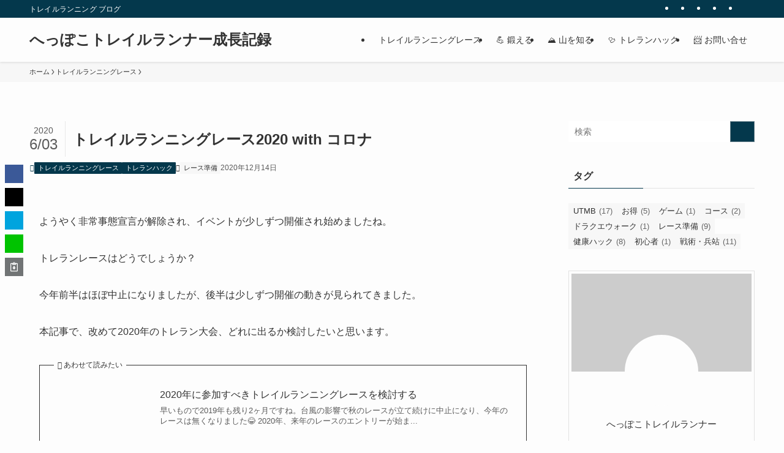

--- FILE ---
content_type: text/html; charset=UTF-8
request_url: https://heppoko-trailrunner.com/trailrunning_race_with_covid19/
body_size: 67040
content:
<!DOCTYPE html>
<html lang="ja" data-loaded="false" data-scrolled="false" data-spmenu="closed">
<head>
<meta charset="utf-8">
<meta name="format-detection" content="telephone=no">
<meta http-equiv="X-UA-Compatible" content="IE=edge">
<meta name="viewport" content="width=device-width, viewport-fit=cover">
<title>トレイルランニングレース2020 with コロナ | へっぽこトレイルランナー成長記録</title>
<meta name='robots' content='max-image-preview:large' />
	<style>img:is([sizes="auto" i], [sizes^="auto," i]) { contain-intrinsic-size: 3000px 1500px }</style>
	<link rel='dns-prefetch' href='//www.googletagmanager.com' />
<link rel='dns-prefetch' href='//pagead2.googlesyndication.com' />

<!-- SEO SIMPLE PACK 3.6.2 -->
<meta name="robots" content="index, follow">
<meta name="description" content="ようやくコロナの非常事態宣言が解除され、イベントが少しずつ開催され始めましたね。トレランレースはどうでしょうか？今年前半はほぼ中止になりましたが、後半は少しずつ開催の動きが見られてきました。改めて2020年のトレラン大会、どれに出るか検討します。">
<meta name="keywords" content="トレイルランニング,トレラン,2020,コロナ後">
<link rel="canonical" href="https://heppoko-trailrunner.com/trailrunning_race_with_covid19/">
<meta property="og:locale" content="ja_JP">
<meta property="og:type" content="article">
<meta property="og:image" content="https://heppoko-trailrunner.com/wp-content/uploads/2020/06/races-2020withcovid.jpg">
<meta property="og:title" content="トレイルランニングレース2020 with コロナ | へっぽこトレイルランナー成長記録">
<meta property="og:description" content="ようやくコロナの非常事態宣言が解除され、イベントが少しずつ開催され始めましたね。トレランレースはどうでしょうか？今年前半はほぼ中止になりましたが、後半は少しずつ開催の動きが見られてきました。改めて2020年のトレラン大会、どれに出るか検討します。">
<meta property="og:url" content="https://heppoko-trailrunner.com/trailrunning_race_with_covid19/">
<meta property="og:site_name" content="へっぽこトレイルランナー成長記録">
<meta name="twitter:card" content="summary">
<!-- / SEO SIMPLE PACK -->

<link rel='stylesheet' id='wp-block-library-css' href='https://heppoko-trailrunner.com/wp-includes/css/dist/block-library/style.min.css?ver=6.8.3' type='text/css' media='all' />
<link rel='stylesheet' id='swell-icons-css' href='https://heppoko-trailrunner.com/wp-content/themes/swell/build/css/swell-icons.css?ver=2.15.0' type='text/css' media='all' />
<style id='main_style-inline-css' type='text/css'>
.c-infoBar__btn,.is-style-btn_shiny a{overflow:hidden;position:relative;transition:opacity .25s,-webkit-transform .25s;transition:opacity .25s,transform .25s;transition:opacity .25s,transform .25s,-webkit-transform .25s;z-index:0}.c-infoBar__btn:before,.is-style-btn_shiny a:before{background-image:linear-gradient(90deg,hsla(0,0%,100%,0),hsla(0,0%,100%,.6) 80%,hsla(0,0%,100%,0));content:"";height:200px;left:-120px;position:absolute;top:50%;-webkit-transform:translateY(-50%) rotate(25deg);transform:translateY(-50%) rotate(25deg);width:80px}.c-infoBar__btn:after,.is-style-btn_shiny a:after{-webkit-animation-duration:3s;animation-duration:3s;-webkit-animation-iteration-count:infinite;animation-iteration-count:infinite;-webkit-animation-name:shiny_btn;animation-name:shiny_btn;-webkit-animation-timing-function:ease-in-out;animation-timing-function:ease-in-out;background-image:linear-gradient(100deg,hsla(0,0%,100%,0),#fff);content:"";height:100%;left:-100px;position:absolute;top:0;width:50px}.c-infoBar__btn:hover,.is-style-btn_shiny a:hover{-webkit-transform:translateY(2px);transform:translateY(2px)}.c-infoBar__btn:hover:before,.is-style-btn_shiny a:hover:before{left:110%;transition:.25s ease-in-out}.c-infoBar__btn:hover:after,.is-style-btn_shiny a:hover:after{-webkit-animation:none;animation:none}#fix_bottom_menu:before,.c-infoBar:before,.c-mvBtn__btn:before,.l-fixHeader:before,.p-spMenu__inner:before,[data-type=type1] .p-blogCard__inner:before{content:"";height:100%;left:0;position:absolute;top:0;width:100%;z-index:0}.wp-block-image.is-style-shadow img,.wp-block-video.is-style-shadow video,img.shadow{box-shadow:0 2px 8px rgba(0,0,0,.1),0 4px 8px -4px rgba(0,0,0,.2)}.w-pageTop,.w-singleBottom,.w-singleTop{margin:2em 0}.c-categoryList:before,.c-tagList:before,.c-taxList:before,code.dir_name:before,code.file_name:before{-webkit-font-smoothing:antialiased;-moz-osx-font-smoothing:grayscale;font-family:icomoon!important;font-style:normal;font-variant:normal;font-weight:400;line-height:1;text-transform:none}.c-categoryList__separation:after,.p-breadcrumb__item:after{background-color:currentcolor;-webkit-clip-path:polygon(45% 9%,75% 51%,45% 90%,30% 90%,60% 50%,30% 10%);clip-path:polygon(45% 9%,75% 51%,45% 90%,30% 90%,60% 50%,30% 10%);content:"";display:block;height:10px;margin:0;opacity:.8;width:10px}@-webkit-keyframes flash{0%{opacity:.6}to{opacity:1}}@keyframes flash{0%{opacity:.6}to{opacity:1}}@-webkit-keyframes FadeIn{to{opacity:1}}@keyframes FadeIn{to{opacity:1}}@-webkit-keyframes FadeInFromX{to{opacity:1;-webkit-transform:translateX(0);transform:translateX(0)}}@keyframes FadeInFromX{to{opacity:1;-webkit-transform:translateX(0);transform:translateX(0)}}@-webkit-keyframes FadeInFromY{to{opacity:1;-webkit-transform:translateY(0);transform:translateY(0)}}@keyframes FadeInFromY{to{opacity:1;-webkit-transform:translateY(0);transform:translateY(0)}}@-webkit-keyframes flowing_text{to{-webkit-transform:translateX(-100%);transform:translateX(-100%)}}@keyframes flowing_text{to{-webkit-transform:translateX(-100%);transform:translateX(-100%)}}@-webkit-keyframes shiny_btn{0%{opacity:0;-webkit-transform:scale(0) rotate(25deg);transform:scale(0) rotate(25deg)}84%{opacity:0;-webkit-transform:scale(0) rotate(25deg);transform:scale(0) rotate(25deg)}85%{opacity:.9;-webkit-transform:scale(1) rotate(25deg);transform:scale(1) rotate(25deg)}to{opacity:0;-webkit-transform:scale(50) rotate(25deg);transform:scale(50) rotate(25deg)}}@keyframes shiny_btn{0%{opacity:0;-webkit-transform:scale(0) rotate(25deg);transform:scale(0) rotate(25deg)}84%{opacity:0;-webkit-transform:scale(0) rotate(25deg);transform:scale(0) rotate(25deg)}85%{opacity:.9;-webkit-transform:scale(1) rotate(25deg);transform:scale(1) rotate(25deg)}to{opacity:0;-webkit-transform:scale(50) rotate(25deg);transform:scale(50) rotate(25deg)}}@-webkit-keyframes leftToRight{0%{-webkit-transform:scale(1.1) translateX(-1%);transform:scale(1.1) translateX(-1%)}to{-webkit-transform:scale(1.1) translateX(1%);transform:scale(1.1) translateX(1%)}}@keyframes leftToRight{0%{-webkit-transform:scale(1.1) translateX(-1%);transform:scale(1.1) translateX(-1%)}to{-webkit-transform:scale(1.1) translateX(1%);transform:scale(1.1) translateX(1%)}}@-webkit-keyframes zoomUp{0%{-webkit-transform:scale(1);transform:scale(1)}to{-webkit-transform:scale(1.1);transform:scale(1.1)}}@keyframes zoomUp{0%{-webkit-transform:scale(1);transform:scale(1)}to{-webkit-transform:scale(1.1);transform:scale(1.1)}}@-webkit-keyframes FloatVertical{0%{-webkit-transform:translate3d(0,4px,0);transform:translate3d(0,4px,0)}50%{-webkit-transform:translate3d(0,-4px,0);transform:translate3d(0,-4px,0)}to{-webkit-transform:translate3d(0,4px,0);transform:translate3d(0,4px,0)}}@keyframes FloatVertical{0%{-webkit-transform:translate3d(0,4px,0);transform:translate3d(0,4px,0)}50%{-webkit-transform:translate3d(0,-4px,0);transform:translate3d(0,-4px,0)}to{-webkit-transform:translate3d(0,4px,0);transform:translate3d(0,4px,0)}}@-webkit-keyframes FloatHorizontal{0%{-webkit-transform:translate3d(4px,0,0);transform:translate3d(4px,0,0)}50%{-webkit-transform:translate3d(-4px,0,0);transform:translate3d(-4px,0,0)}to{-webkit-transform:translate3d(4px,0,0);transform:translate3d(4px,0,0)}}@keyframes FloatHorizontal{0%{-webkit-transform:translate3d(4px,0,0);transform:translate3d(4px,0,0)}50%{-webkit-transform:translate3d(-4px,0,0);transform:translate3d(-4px,0,0)}to{-webkit-transform:translate3d(4px,0,0);transform:translate3d(4px,0,0)}}:root{--color_border:hsla(0,0%,78%,.5);--color_gray:hsla(0,0%,78%,.15);--swl-color_hov_gray:rgba(3,2,2,.05);--swl-color_shadow:rgba(0,0,0,.12);--swl-fz--root:3.6vw;--swl-fz--side:var(--swl-fz--root);--swl-block-margin:2em;--swl-sidebar_width:280px;--swl-sidebar_margin:24px;--swl-pad_post_content:0px;--swl-pad_container:4vw;--swl-h2-margin--x:-2vw;--swl-box_shadow:0 2px 4px rgba(0,0,0,.05),0 4px 4px -4px rgba(0,0,0,.1);--swl-img_shadow:0 2px 8px rgba(0,0,0,.1),0 4px 8px -4px rgba(0,0,0,.2);--swl-btn_shadow:0 2px 2px rgba(0,0,0,.1),0 4px 8px -4px rgba(0,0,0,.2);--swl-text_color--black:#333;--swl-text_color--white:#fff;--swl-fz--xs:.75em;--swl-fz--small:.9em;--swl-fz--normal:1rem;--swl-fz--medium:1.1em;--swl-fz--large:1.25em;--swl-fz--huge:1.6em;--swl-list-padding--left:1.5em;--swl-list-padding--has_bg:1em 1em 1em 1.75em}html{font-size:var(--swl-fz--root)}.c-plainBtn{-webkit-appearance:none;-o-appearance:none;appearance:none;background-color:transparent;border:none;box-shadow:none}*,.c-plainBtn{margin:0;padding:0}*{box-sizing:border-box;font-family:inherit;font-size:inherit;line-height:inherit}:after,:before{box-sizing:inherit;text-decoration:inherit;vertical-align:inherit}b,strong{font-weight:700}sub,sup{font-size:smaller}ruby>rt{font-size:50%}main{display:block}:where(ol:not([type])),:where(ul:not([type])){list-style:none}blockquote,q{quotes:none}blockquote:after,blockquote:before,q:after,q:before{content:none}table{border-collapse:collapse;border-spacing:0}td,th{word-break:break-all}img{border-style:none;height:auto;max-width:100%}video{outline:none}code,pre{-moz-tab-size:4;-o-tab-size:4;tab-size:4}svg:not([fill]){fill:currentcolor}[hidden]{display:none}button,input,optgroup,select,textarea{font-family:inherit;font-size:inherit;line-height:inherit}button,input{overflow:visible}button,select{text-transform:none}[type=button],[type=reset],[type=submit],button{-webkit-appearance:button;cursor:pointer;display:inline-block}[role=button]{cursor:pointer}fieldset{padding:.35em .75em .625em}legend{box-sizing:border-box;color:inherit;display:table;max-width:100%;padding:0;white-space:normal}button,input,select,textarea{background-color:#f7f7f7;border:1px solid hsla(0,0%,78%,.5);border-radius:0;color:#333;padding:.25em .5em}[type=color]{padding:0}[type=range]{vertical-align:middle}[aria-busy=true]{cursor:progress}[aria-controls]{cursor:pointer}[aria-disabled]{cursor:default}html{letter-spacing:var(--swl-letter_spacing,normal)}body{word-wrap:break-word;-webkit-text-size-adjust:100%;background-color:var(--color_bg);color:var(--color_text);font-family:var(--swl-font_family);font-size:1rem;font-weight:var(--swl-font_weight);line-height:1.6;max-width:100%;min-width:100%;overflow-wrap:break-word;overflow-x:clip;position:relative}a{color:var(--color_link)}.swl-inline-color{--color_link:currentcolor}#lp-content .post_content,#main_content .post_content{font-size:var(--swl-fz--content,16px)}[data-spmenu=opened] #wpadminbar{z-index:1}#fix_bottom_menu{bottom:-60px;display:none;left:0;position:fixed}[data-spmenu=opened] body>.adsbygoogle{top:-140px!important}.-index-off .widget_swell_index,.-index-off [data-onclick=toggleIndex]{display:none}.-index-off .widget_swell_index+.c-widget{margin-top:0!important}.l-article{max-width:var(--article_size);padding-left:0;padding-right:0}.-sidebar-off .l-article,.lp-content .l-article{margin-left:auto;margin-right:auto}#body_wrap{max-width:100%;overflow-x:clip;position:relative;z-index:1}#body_wrap.-bg-fix{z-index:1}#body_wrap.-bg-fix:before{content:"";height:100%;left:0;position:fixed;top:0;width:100%;z-index:-1}.admin-bar{--swl-adminbarH:var(--wp-admin--admin-bar--height,32px)}.l-container{margin-left:auto;margin-right:auto;max-width:calc(var(--container_size, 0px) + var(--swl-pad_container, 0px)*2);padding-left:var(--swl-pad_container,0);padding-right:var(--swl-pad_container,0)}.l-content{margin:0 auto 6em;padding-top:2em;position:relative;z-index:1}.l-fixHeader{left:0;margin-top:var(--swl-adminbarH,0);opacity:0;position:fixed;top:0;-webkit-transform:translateY(calc(var(--swl-fix_headerH, 100px)*-1));transform:translateY(calc(var(--swl-fix_headerH, 100px)*-1));visibility:hidden;width:100%;z-index:101}.l-fixHeader[data-ready]{transition:all .5s}.l-fixHeader:before{background:var(--color_header_bg);display:block}.c-smallNavTitle{color:inherit;font-size:10px;line-height:1;opacity:.6}.sub-menu .c-smallNavTitle{display:none}.c-gnav{display:flex;height:100%;text-align:center}.c-gnav a{text-decoration:none}.c-gnav .ttl{color:inherit;line-height:1;position:relative;z-index:1}.c-gnav>.menu-item{height:100%;position:relative}.c-gnav>.menu-item:hover>.sub-menu{opacity:1;visibility:visible}.c-gnav>.menu-item>a{color:inherit;display:flex;flex-direction:column;height:100%;justify-content:center;padding:0 12px;position:relative;white-space:nowrap}.c-gnav>.menu-item>a .ttl{display:block;font-size:14px}.c-gnav>.menu-item>a:after{bottom:0;content:"";display:block;left:0;position:absolute;transition:width .25s,height .25s,-webkit-transform .25s;transition:transform .25s,width .25s,height .25s;transition:transform .25s,width .25s,height .25s,-webkit-transform .25s}.c-gnav>.menu-item>a .c-submenuToggleBtn{display:none}.c-gnav>.menu-item>.sub-menu{left:50%;top:100%;-webkit-transform:translateX(-50%);transform:translateX(-50%)}.c-gnav .sub-menu{box-shadow:0 2px 4px rgba(0,0,0,.1);opacity:0;position:absolute;text-align:left;transition:opacity .25s,visibility .25s;visibility:hidden;width:15em;z-index:1}.c-gnav .sub-menu li{position:relative}.c-gnav .sub-menu .ttl{font-size:.9em;left:0;position:relative;transition:left .25s}.c-gnav .sub-menu a{color:inherit;display:block;padding:.5em .75em;position:relative}.c-gnav .sub-menu a:hover{background-color:var(--swl-color_hov_gray)}.c-gnav__sBtn{color:inherit;display:flex;flex-direction:column;height:100%;justify-content:center;padding:0 12px;width:auto}.c-gnav__sBtn .icon-search{font-size:20px}.l-header{background:var(--color_header_bg);left:0;top:0;z-index:100}.l-header,.l-header__inner{position:relative;width:100%}.l-header__inner{color:var(--color_header_text);z-index:1}.l-header__inner .c-catchphrase{letter-spacing:var(--swl-letter_spacing,.2px)}.l-header__logo{line-height:1}.c-headLogo.-txt{align-items:center;display:flex}.c-headLogo__link{display:block;text-decoration:none}.-img .c-headLogo__link{height:100%}.-txt .c-headLogo__link{color:inherit;display:block;font-size:5vw;font-weight:700}.c-headLogo__img{height:100%;-o-object-fit:contain;object-fit:contain;width:auto}.w-header{align-items:center;display:flex}.l-header__customBtn,.l-header__menuBtn{height:var(--logo_size_sp);line-height:1.25;text-align:center;width:var(--logo_size_sp)}.l-mainContent{position:static!important;width:100%}.-sidebar-on .l-mainContent{max-width:100%}.l-mainContent__inner>:first-child,.l-parent>:first-child,.post_content>:first-child{margin-top:0!important}.l-mainContent__inner>:last-child,.l-parent>:last-child,.post_content>:last-child{margin-bottom:0!important}.l-scrollObserver{display:block;height:1px;left:0;pointer-events:none;position:absolute;top:100px;visibility:hidden;width:100%;z-index:1000}#sidebar{font-size:var(--swl-fz--side);position:relative}.c-blogLink{--the-ison-size:1em;align-items:center;display:flex;gap:.5em;line-height:1.5;text-decoration:none}.c-blogLink__icon{flex:0 0 auto;text-decoration:none}.c-blogLink__icon .__svg{height:var(--the-ison-size);width:var(--the-ison-size)}.c-blogLink[data-style=text]{--the-ison-size:.9em}.c-blogLink[data-style=text] .c-blogLink__icon{border:1px solid;border-radius:50%;display:inline-flex;flex:0 0 auto;padding:4px}.c-blogLink[data-style=text] .c-blogLink__text{text-decoration:underline}.c-blogLink[data-style=slim]{--the-ison-size:1.2em;align-items:stretch;border-radius:6px;box-shadow:0 1px 3px 1px rgba(0,0,0,.1);color:inherit;gap:0;overflow:hidden}.c-blogLink[data-style=slim] .c-blogLink__icon{align-items:center;background-color:#e6e9ea;border:2px solid #fff;border-radius:inherit;color:#34383f;display:flex;justify-content:center;transition:color .25s,background-color .25s;width:3.25em}.c-blogLink[data-style=slim] .c-blogLink__text{padding:1em .75em}.c-blogLink[data-style=slim]:hover .c-blogLink__icon{background-color:#34383f;color:#fff}.c-listMenu.c-listMenu li{margin:0;position:relative}.c-listMenu a{border-bottom:1px solid var(--color_border);color:inherit;display:block;line-height:1.4;position:relative;text-decoration:none}.c-listMenu a:hover{background-color:var(--swl-color_hov_gray)}.c-taxList:before{content:"\e92f"}.c-categoryList{color:var(--color_main)}.c-categoryList:before{content:"\e92f"}.c-tagList:before{color:inherit;content:"\e935"}.c-categoryList__link,.c-tagList__link,.c-taxList__link{border-radius:1px;display:block;line-height:1;padding:4px .5em;text-decoration:none}.c-tagList__link{background:#f7f7f7;color:#333}.c-categoryList__link{background-color:var(--color_main);color:#fff}.c-taxList__link{background:#f7f7f7;color:#333}.l-mainContent .c-categoryList__link.-current{background:none;box-shadow:inset 0 0 0 1px currentcolor;color:inherit}.l-topTitleArea .c-categoryList__link.-current{border:none;padding:0}.c-categoryList__separation{display:block;line-height:1;margin-right:.25em}.c-filterLayer:after,.c-filterLayer:before,.c-filterLayer__img{height:100%;left:0;position:absolute;top:0;width:100%}.c-filterLayer{z-index:0}.c-filterLayer:before{z-index:1}.c-filterLayer:after{display:block;z-index:2}.c-filterLayer.-texture-dot:after{background-color:rgba(0,0,0,.1);background-image:url([data-uri]);background-size:2px;content:"";opacity:.5}.c-filterLayer.-texture-brushed:after{background-image:url(https://heppoko-trailrunner.com/wp-content/themes/swell/assets//img/texture/white-brushed.png);content:"";opacity:.5}.c-filterLayer__img{z-index:0}.-filter-blur>.c-filterLayer__img{-webkit-filter:blur(4px);filter:blur(4px);height:calc(100% + 8px);left:-4px;top:-4px;width:calc(100% + 8px)}.-filter-glay>.c-filterLayer__img{-webkit-filter:grayscale(60%);filter:grayscale(60%)}.c-fixBtn{align-items:center;background:#fff;border:1px solid var(--color_main);border-radius:var(--swl-radius--8,0);box-shadow:var(--swl-box_shadow);color:var(--color_main);cursor:pointer;display:flex;flex-direction:column;height:52px;justify-content:center;letter-spacing:normal;line-height:1;opacity:.75;overflow:hidden;text-align:center;transition:all .25s;width:52px}.c-fixBtn+.c-fixBtn{margin-top:16px}.c-fixBtn__icon{display:block;font-size:20px}.c-fixBtn__label{-webkit-font-feature-settings:"palt";font-feature-settings:"palt";display:block;font-size:10px;-webkit-transform:scale(.9);transform:scale(.9)}#fix_tocbtn .c-fixBtn__label{margin-top:2px}#pagetop .c-fixBtn__label{margin-top:-8px}#pagetop[data-has-text="1"] .c-fixBtn__icon{-webkit-transform:translateY(-6px);transform:translateY(-6px)}.c-iconBtn{align-content:center;align-items:center;color:inherit;display:inline-flex;flex-wrap:wrap;height:100%;justify-content:center;text-decoration:none;width:100%}.c-iconBtn .-menuBtn{z-index:1}.c-iconBtn__icon{display:block;font-size:24px}.p-spMenu__closeBtn .c-iconBtn__icon{font-size:20px}.c-iconBtn__icon:before{display:block}.c-iconBtn__label{display:block;font-size:10px;-webkit-transform:scale(.9);transform:scale(.9);width:100%}.c-iconList{display:flex;flex-wrap:wrap}.widget_swell_prof_widget .c-iconList,.widget_swell_sns_links .c-iconList{justify-content:center}.l-footer__foot .c-iconList{justify-content:center;margin-bottom:8px}.c-iconList__link{box-sizing:content-box;color:inherit;height:1em;margin:0 3px;padding:2px;text-align:center;text-decoration:none;width:1em}.c-iconList__icon,.c-iconList__link{display:block;line-height:1}.c-iconList__icon:before{color:inherit}.is-style-circle .c-iconList__link{border:1px solid;border-radius:50%;margin:4px;padding:5px}.c-modal{height:100%;left:0;position:fixed;top:0;transition:opacity .5s,visibility .5s;width:100%;z-index:1000}[data-loaded=false] .c-modal{display:none}.c-modal:not(.is-opened){opacity:0;pointer-events:none;visibility:hidden}.c-modal .c-modal__close{color:#fff;cursor:pointer;left:0;line-height:2;padding-top:.5em;position:absolute;text-align:center;text-shadow:1px 1px 1px #000;top:100%;width:100%}.c-mvBtn{display:block;margin:2em auto 0;position:relative;text-align:center}.u-ta-l .c-mvBtn{margin-left:0}.u-ta-r .c-mvBtn{margin-right:0}.c-mvBtn__btn{background-color:var(--color_main);border-radius:var(--mv_btn_radius);box-shadow:0 1px 4px rgba(0,0,0,.1);display:block;font-size:3.2vw;letter-spacing:var(--swl-letter_spacing,1px);overflow:hidden;padding:.75em 2.5em;position:relative;text-decoration:none;text-shadow:none;transition:box-shadow .25s}.-btn-n>.c-mvBtn__btn{color:#fff}.c-mvBtn__btn:before{background:linear-gradient(hsla(0,0%,100%,.2),#fff);border-radius:2px;display:block;opacity:0;transition:opacity .25s}.c-mvBtn__btn:hover{box-shadow:0 1px 8px rgba(0,0,0,.2);opacity:1}.c-mvBtn__btn:hover:before{opacity:.2}.-btn-b>.c-mvBtn__btn{background:none;border:1px solid}.c-overlay{background:rgba(0,0,0,.75);height:100%;left:0;position:absolute;top:0;width:100%;z-index:0}.c-pagination{align-items:center;display:flex;flex-wrap:wrap;font-size:13px;justify-content:center;margin:3em 0;position:relative}[class*=page-numbers]{box-sizing:content-box;display:block;font-size:14px;height:36px;line-height:36px;margin:6px;min-width:36px;padding:0;position:relative;text-align:center;text-decoration:none;transition:color .25s,background-color .25s;width:auto}[class*=page-numbers].current,[class*=page-numbers]:hover{background-color:var(--color_main);color:#fff}.c-pagination__dot{color:#aaa;margin:0 6px}.c-postTitle{align-items:center;display:flex;flex-direction:row-reverse}.c-postTitle__ttl{font-size:5vw;line-height:1.4;width:100%}.c-postTitle__date{border-right:1px solid var(--color_border);font-weight:400;line-height:1;margin-right:.75em;padding:.5em .75em .5em 0;text-align:center}.c-postTitle__date .__y{display:block;font-size:3vw;line-height:1;margin-bottom:4px}.c-postTitle__date .__md{display:block;font-size:4.2vw}.p-postList .c-postTitle{margin:0 auto 1em;position:relative;width:100%;z-index:1}.p-postList .c-postTitle__date .__md,.p-postList .c-postTitle__ttl{font-size:4vw}.c-reviewStars i{color:var(--color-review_star,#fac225)}.post_content>.c-reviewStars{display:block}.c-scrollHint{-webkit-animation:FloatHorizontal 2s ease-in-out infinite alternate;animation:FloatHorizontal 2s ease-in-out infinite alternate;margin-bottom:2px!important;margin-top:3em;text-align:right}.c-scrollHint span{align-items:center;display:inline-flex;font-size:12px;line-height:1;opacity:.75;vertical-align:middle}.c-scrollHint span i{font-size:16px;margin-left:4px}.c-scrollHint+.wp-block-table{margin-top:0!important}.c-searchForm{position:relative}.c-searchForm__s{background-color:#fff;line-height:2;padding:4px 44px 4px 8px;width:100%}.c-searchForm__submit{border-radius:var(--swl-radius--4,0);height:100%;overflow:hidden;position:absolute;right:0;top:0;width:40px}.c-searchForm__submit:before{color:#fff;font-size:20px;left:50%;position:absolute;top:50%;-webkit-transform:translateX(-50%) translateY(-50%);transform:translateX(-50%) translateY(-50%);z-index:1}.w-header .c-searchForm__s{font-size:14px;line-height:20px}.w-header .c-searchForm__submit{width:30px}.w-header .c-searchForm__submit:before{font-size:16px}.skip-link{left:0;opacity:0;overflow:hidden;pointer-events:none;position:absolute!important;text-decoration:none;top:0;z-index:999}.skip-link:focus{background-color:#f1f1f1;border-radius:3px;box-shadow:0 0 2px 2px rgba(0,0,0,.6);color:#21759b;display:block;font-size:14px;font-weight:700;height:auto;left:8px;opacity:1;padding:16px 24px;pointer-events:auto;top:8px;width:auto;z-index:1000}.c-postAuthor{align-items:center;display:flex}.c-postAuthor.is-link{color:inherit;text-decoration:none;transition:opacity .25s}.c-postAuthor.is-link:hover{opacity:.75}.c-postAuthor__figure{border-radius:50%;height:20px;margin:0 .25em 0 1px;overflow:hidden;width:20px}.c-postAuthor__figure .avatar{display:block;-o-object-fit:cover;object-fit:cover}.c-postThumb{overflow:hidden;position:relative;vertical-align:middle}.c-postThumb__figure{margin:0;overflow:hidden;position:relative;width:100%;z-index:0}.c-postThumb__figure:before{content:"";display:block;height:0;padding-top:var(--card_posts_thumb_ratio)}.-type-list .c-postThumb__figure:before,.-type-list2 .c-postThumb__figure:before{padding-top:var(--list_posts_thumb_ratio)}.-type-big .c-postThumb__figure:before{padding-top:var(--big_posts_thumb_ratio)}.-type-thumb .c-postThumb__figure:before{padding-top:var(--thumb_posts_thumb_ratio)}.p-blogCard .c-postThumb__figure:before{padding-top:var(--blogcard_thumb_ratio)}.p-postList__link:hover .c-postThumb:before{opacity:.2}.p-postList__link:hover .c-postThumb__img{-webkit-transform:scale(1.06);transform:scale(1.06)}.c-postThumb__img{left:0;position:absolute;top:0;transition:-webkit-transform .25s;transition:transform .25s;transition:transform .25s,-webkit-transform .25s}.c-postThumb__cat{background-color:var(--color_main);display:inline-block;font-size:10px;line-height:2;overflow:hidden;padding:0 .75em;position:absolute;right:0;top:0;white-space:nowrap;z-index:1}.-type-list .c-postThumb__cat,.-type-list2 .c-postThumb__cat{left:0;right:auto;-webkit-transform-origin:0 0;transform-origin:0 0}.c-postThumb__cat:before{margin-right:.4em}.c-postTimes{align-items:center;display:flex;flex-wrap:wrap;gap:.5em}.c-postTimes__modified:before,.c-postTimes__posted:before{margin-right:.325em;position:relative;top:1px}.c-rssSite{margin-right:.5rem}.c-rssSite__favi{display:block;height:14px;margin-right:.25rem;width:14px}.c-rssAuthor{margin-left:0!important}.p-blogCard{cursor:pointer;display:block;margin:2.5em auto 2em;max-width:880px;transition:box-shadow .25s;width:100%}.wp-block-embed>.p-blogCard{margin:0 auto}.p-blogCard:hover{box-shadow:0 4px 16px rgba(0,0,0,.1),0 12px 28px -12px rgba(0,0,0,.05)}.p-blogCard:hover .c-postThumb__img{opacity:1}.p-blogCard__caption{background:var(--color_content_bg);border-radius:2px;display:inline-block;font-size:11px;left:16px;line-height:2;padding:0 .5em;position:absolute;top:-1em;z-index:1}.p-blogCard__caption:before{content:"\e923";display:inline-block;font-family:icomoon;margin-right:3px}.-external .p-blogCard__caption:before{content:"\e91a"}.p-blogCard__inner{align-items:center;display:flex;justify-content:space-between;margin:0;padding:16px;position:relative;transition:box-shadow .25s}.-noimg>.p-blogCard__inner{min-height:5em}.p-blogCard__thumb{flex-shrink:0;margin:0 1em 0 0;width:30%}.p-blogCard__thumb .c-postThumb__figure{margin:0;position:relative;width:100%}.p-blogCard__body{flex:1 1 auto;margin:0}.p-blogCard__title{color:inherit;display:block;font-weight:400;line-height:1.4;text-decoration:none}.p-blogCard__excerpt{display:block;font-size:.8em;line-height:1.4;margin-top:.5em;opacity:.8;word-break:break-word}[data-type=type1] .p-blogCard__caption{bottom:auto;right:auto}[data-type=type1] .p-blogCard__inner{padding-top:21px}[data-type=type1] .p-blogCard__inner:before{border:1px solid;border-radius:var(--swl-radius--2,0);display:block;pointer-events:none}[data-type=type2] .p-blogCard__caption{background:var(--color_main);bottom:auto;color:#fff;padding:0 .75em;right:auto}[data-type=type2] .p-blogCard__inner{border:1px solid var(--color_main);border-radius:2px;padding-top:24px}[data-type=type3] .p-blogCard__caption{background:none;bottom:2px;font-size:10px;left:auto;opacity:.8;right:4px;top:auto;-webkit-transform:scale(.8);transform:scale(.8);-webkit-transform-origin:100% 100%;transform-origin:100% 100%}[data-type=type3] .p-blogCard__inner{background:#fff;border-radius:2px;box-shadow:0 1px 3px 1px rgba(0,0,0,.08);color:#333}.p-breadcrumb{margin:0 auto;padding:8px 0;position:relative}.p-breadcrumb.-bg-on{background:#f7f7f7}.p-breadcrumb:not(.-bg-on){padding-top:12px}.-body-solid .p-breadcrumb.-bg-on{box-shadow:inset 0 -1px 8px rgba(0,0,0,.06)}.-frame-on .p-breadcrumb,.c-infoBar+.p-breadcrumb,.c-infoBar+[data-barba=container]>.p-breadcrumb,.l-topTitleArea+.p-breadcrumb{background:none!important;border:none!important;box-shadow:none!important;padding-top:12px}.-frame-on .p-breadcrumb{padding-bottom:12px}.p-breadcrumb__list{align-items:center;display:flex;font-size:10px;gap:.5em;list-style:none;overflow:hidden;width:100%}.p-breadcrumb__item{align-items:center;display:inline-flex;gap:.5em;position:relative}.p-breadcrumb__item:last-child:after{content:none}.p-breadcrumb__item:last-child span{opacity:.8}.p-breadcrumb__text{align-items:center;color:inherit;display:block;display:inline-flex;text-decoration:none;white-space:nowrap}.p-breadcrumb__text:before{margin-right:3px}.p-breadcrumb__text:hover span{opacity:.76}.p-breadcrumb__text .__home{align-items:center;display:inline-flex;gap:4px}.p-breadcrumb__text .__home:before{line-height:inherit}.single .p-breadcrumb__item:last-child>span.p-breadcrumb__text{display:none}.p-fixBtnWrap{align-items:flex-end;bottom:1.25em;display:flex;flex-direction:column;opacity:0;position:fixed;right:1em;text-align:center;-webkit-transform:translateY(-8px);transform:translateY(-8px);transition:opacity .3s,visibility .3s,-webkit-transform .3s;transition:opacity .3s,transform .3s,visibility .3s;transition:opacity .3s,transform .3s,visibility .3s,-webkit-transform .3s;visibility:hidden;z-index:99}[data-loaded=false] .p-fixBtnWrap{display:none}[data-scrolled=true] .p-fixBtnWrap{opacity:1;-webkit-transform:translateY(0);transform:translateY(0);visibility:visible}.p-postListWrap{position:relative}.p-postList.p-postList{list-style:none;margin-bottom:0;padding-left:0}.p-postList.-type-simple{border-top:1px solid var(--color_border)}.p-postList.-type-card,.p-postList.-type-thumb{display:flex;flex-wrap:wrap;margin-left:-.5em;margin-right:-.5em}.-frame-off .p-postList.-type-list2{border-top:1px solid var(--color_border);padding-top:1.5em}.c-widget .p-postList.-type-card{margin-bottom:-1.5em}.p-postList.-type-thumb+.is-style-more_btn{margin-top:1em}.p-postList.-type-simple+.is-style-more_btn{margin-top:2em}.p-postList__item.p-postList__item:before{content:none}.-type-simple .p-postList__item{margin-bottom:0;margin-top:0}.-type-list .p-postList__item{margin-bottom:2em;margin-top:0}.-type-list2 .p-postList__item{border-bottom:1px solid var(--color_border);margin-bottom:1.5em;margin-top:0;padding-bottom:1.5em}.-type-big .p-postList__item{padding-left:.5em;padding-right:.5em}.-type-big .p-postList__item:not(:last-child){border-bottom:1px solid var(--color_border);margin-bottom:3em;padding-bottom:3em}.-type-card .p-postList__item{margin-bottom:2.5em;margin-top:0;padding:0 .5em;width:50%}.-type-thumb .p-postList__item{margin-bottom:1em;margin-top:0;padding:0 .5em;width:50%}.is-first-big>.p-postList__item:first-child{width:100%}.c-widget .-type-card .p-postList__item{margin-bottom:2em}.c-widget .-type-list .p-postList__item{margin-bottom:1.5em}.p-postList__link{color:inherit;display:block;position:relative;text-decoration:none;z-index:0}.-type-card .p-postList__link{height:100%}.-type-simple .p-postList__link{border-bottom:1px solid var(--color_border);display:block;padding:1em .25em;transition:background-color .25s}.-type-simple .p-postList__link:hover{background-color:var(--swl-color_hov_gray)}.-type-list .p-postList__link,.-type-list2 .p-postList__link{align-items:flex-start;display:flex;flex-wrap:wrap;justify-content:space-between}.-type-list2 .p-postList__link{padding:0 .25em}.-type-list2 .p-postList__item:nth-child(2n) .p-postList__link{flex-direction:row-reverse}.-type-card .p-postList__thumb{width:100%}.-type-list .p-postList__thumb,.-type-list2 .p-postList__thumb{width:36%}.-type-thumb .p-postList__thumb{box-shadow:none;width:100%}.p-postList__thumb:before{background:linear-gradient(45deg,var(--color_gradient1),var(--color_gradient2));content:"";display:block;height:100%;left:0;opacity:0;position:absolute;top:0;transition:opacity .25s;width:100%;z-index:1}.p-postList__body{position:relative;transition:opacity .25s}.-type-big .p-postList__body,.-type-card .p-postList__body{padding-top:1em}.-ps-style-normal .p-postList__item:hover .p-postList__body,.-type-card .p-postList__item:hover .p-postList__body,.-type-list .p-postList__item:hover .p-postList__body{opacity:.75}.-type-list .p-postList__body,.-type-list2 .p-postList__body{width:60%}.-type-thumb .p-postList__body{background:rgba(0,0,0,.5);bottom:0;color:#fff;left:0;padding:.75em;position:absolute;width:100%}.-type-big .p-postList__body:after,.-type-list2 .p-postList__body:after{box-shadow:0 0 0 1px var(--color_border);display:block;font-size:12px;letter-spacing:var(--swl-letter_spacing,.5px);margin:2em auto 0;opacity:.75;padding:1em 0;text-align:center;transition:color .25s,background-color .25s;width:100%}.-type-list2 .p-postList__body:after{display:inline-block;margin-top:2em;max-width:100%;padding:.5em 3em;width:auto}.p-postList__link:hover .p-postList__body:after{background:var(--color_main);box-shadow:none;color:#fff;opacity:1}.p-postList .p-postList__title{background:none;border:none;color:inherit;display:block;font-weight:700;line-height:1.5;margin:0;padding:0}.p-postList .p-postList__title:after,.p-postList .p-postList__title:before{content:none}.-type-card .p-postList__title,.-type-list .p-postList__title,.-type-list2 .p-postList__title{font-size:3.6vw}.-type-simple .p-postList__title{font-size:1em}.p-postList__excerpt{line-height:1.5}.-type-card .p-postList__excerpt{font-size:3.2vw;margin-top:.5em}.-type-list .p-postList__excerpt,.-type-list2 .p-postList__excerpt{font-size:3.4vw;margin-top:.5em}.-type-big .p-postList__excerpt{line-height:1.6;padding-bottom:.5em}#sidebar .p-postList__excerpt,.-related .p-postList__excerpt,.-type-thumb .p-postList__excerpt{display:none}.p-postList__meta{align-items:center;display:flex;flex-wrap:wrap;font-size:10px;line-height:1.25;margin-top:.75em;position:relative}.p-postList__title+.p-postList__meta{margin-top:.25em}.p-postList__meta :before{margin-right:.25em}.-type-simple .p-postList__meta{margin:0 0 4px}.-type-big .p-postList__meta{font-size:12px;margin:0 0 1em}.-type-thumb .p-postList__meta,.c-widget .p-postList__meta{margin-top:0}.p-postList__author,.p-postList__cat,.p-postList__times,.p-postList__views{margin-right:.5em;padding:4px 0}.-type-simple .p-postList__author{padding:0}.p-postList__author:not(:first-child){margin-left:auto}.-w-ranking.p-postList{counter-reset:number 0}.-w-ranking .p-postList__item{position:relative}.-w-ranking .p-postList__item:before{background-color:#3c3c3c;color:#fff;content:counter(number);counter-increment:number;display:block;font-family:arial,helvetica,sans-serif;pointer-events:none;position:absolute;text-align:center;z-index:2}.-w-ranking .p-postList__item:first-child:before{background-color:#f7d305;background-image:linear-gradient(to top left,#f7bf05,#fcea7f,#fcd700,#f7d305,#eaca12,#ac9303,#f7d305,#fcea7f,#f7e705,#eaca12,#f7bf05)}.-w-ranking .p-postList__item:nth-child(2):before{background-color:#a5a5a5;background-image:linear-gradient(to top left,#a5a5a5,#e5e5e5,#ae9c9c,#a5a5a5,#a5a5a5,#7f7f7f,#a5a5a5,#e5e5e5,#a5a5a5,#a5a5a5,#a5a5a5)}.-w-ranking .p-postList__item:nth-child(3):before{background-color:#c47222;background-image:linear-gradient(to top left,#c46522,#e8b27d,#d07217,#c47222,#b9722e,#834c17,#c47222,#e8b27d,#c48022,#b9722e,#c46522)}.-w-ranking.-type-card .p-postList__item:before{font-size:3.2vw;left:calc(.5em + 8px);line-height:2.5;top:-4px;width:2em}.-w-ranking.-type-list .p-postList__item:before{font-size:3vw;left:0;line-height:2;top:0;width:2em}.-type-big .noimg_{display:none}.-type-big .noimg_+.p-postList__body{padding-top:0}.p-spMenu{height:100%;left:0;position:fixed;top:0;transition:opacity 0s;width:100%;z-index:101}[data-loaded=false] .p-spMenu{display:none}[data-spmenu=closed] .p-spMenu{opacity:0;pointer-events:none;transition-delay:1s}.p-spMenu a{color:inherit}.p-spMenu .c-widget__title{margin-bottom:1.5em}.c-spnav{display:block;text-align:left}.c-spnav .menu-item{position:relative}.c-spnav>.menu-item:first-child>a{border-top:none}.c-spnav a{border-bottom:1px solid var(--color_border);display:block;padding:.75em .25em}.c-spnav .desc{margin-left:8px}.p-spMenu__overlay{transition:opacity .5s,visibility .5s}[data-spmenu=closed] .p-spMenu__overlay{opacity:0;visibility:hidden}.p-spMenu__inner{box-shadow:0 0 8px var(--swl-color_shadow);height:100%;padding-top:var(--logo_size_sp);position:absolute;top:0;transition:-webkit-transform .45s;transition:transform .45s;transition:transform .45s,-webkit-transform .45s;transition-timing-function:ease-out;width:88vw;z-index:1}.-left .p-spMenu__inner{left:0;-webkit-transform:translateX(-88vw);transform:translateX(-88vw)}.-right .p-spMenu__inner{right:0;-webkit-transform:translateX(88vw);transform:translateX(88vw)}[data-spmenu=opened] .p-spMenu__inner{-webkit-transform:translateX(0);transform:translateX(0)}.p-spMenu__closeBtn{height:var(--logo_size_sp);position:absolute;top:0;width:var(--logo_size_sp);z-index:1}.-left .p-spMenu__closeBtn{left:0}.-right .p-spMenu__closeBtn{right:0}.p-spMenu__body{-webkit-overflow-scrolling:touch;height:100%;overflow-y:scroll;padding:0 4vw 10vw;position:relative}.p-spMenu__nav{margin-top:-1em;padding-bottom:.5em}.p-spMenu__bottom{margin-top:2em}.note{color:#e03030}.dump_data{background:#fafafa;border:1px solid #ddd;display:block;font-family:arial,sans-serif;font-size:13px;padding:16px;white-space:pre-wrap}.xdebug-var-dump{font-family:inherit;white-space:inherit}.xdebug-var-dump small:first-child{display:block}.xdebug-var-dump font{color:#4368af}.xdebug-var-dump small{color:#ff6868}.alignwide{max-width:none!important;position:relative;width:100%}h2.alignwide{margin-left:0!important;margin-right:0!important}.alignfull{left:calc(50% - 50vw);max-width:100vw!important;position:relative;width:100vw}@supports (--css:variables){.alignfull{left:calc(50% - 50vw + var(--swl-scrollbar_width, 0px)/2);width:calc(100vw - var(--swl-scrollbar_width, 0px))}}.alignfull>.wp-block-cover__inner-container,.alignfull>.wp-block-group__inner-container{margin:0 auto;max-width:var(--article_size)}.u-bg-main{background-color:var(--color_main)!important;color:#fff!important}.cf:after,.cf:before{clear:both;content:"";display:block;height:0;overflow:hidden}.clear,.u-cf{clear:both!important}.none,.u-none{display:none!important}.u-block{display:block!important}.u-flex--aic{align-items:center;display:flex}.fs_xs,.has-xs-font-size,.u-fz-xs{font-size:var(--swl-fz--xs)!important}.fs_s,.has-s-font-size,.has-small-font-size,.u-fz-s{font-size:var(--swl-fz--small)!important}.has-normal-font-size,.has-regular-font-size{font-size:var(--swl-fz--normal)!important}.has-medium-font-size,.u-fz-m{font-size:var(--swl-fz--medium)!important}.fs_l,.has-l-font-size,.has-large-font-size,.u-fz-l{font-size:var(--swl-fz--large)!important}.fs_xl,.has-huge-font-size,.has-xl-font-size,.u-fz-xl{font-size:var(--swl-fz--huge)!important}.u-fz-10{font-size:10px}.u-fz-11{font-size:11px}.u-fz-12{font-size:12px}.u-fz-13{font-size:13px}.u-fz-14{font-size:14px}.u-fz-15{font-size:15px}.u-fz-16{font-size:16px}.u-fz-18{font-size:18px}.u-fw-bold{font-weight:700!important}.u-fw-normal{font-weight:400!important}.u-fw-lighter{font-weight:lighter!important}.u-fs-italic{font-style:italic!important}.u-col-main{color:var(--color_main)!important}.u-thin{opacity:.8}.hov-opacity{transition:opacity .25s}.hov-opacity:hover{opacity:.8}.hov-flash:hover{-webkit-animation:flash 1s;animation:flash 1s}.hov-flash-up{transition:box-shadow .25s}.hov-flash-up:hover{-webkit-animation:flash 1s;animation:flash 1s;box-shadow:0 2px 8px rgba(0,0,0,.25)}.hov-col-main{transition:color .25s}.hov-col-main:hover{color:var(--color_main)!important}.u-lh-10{line-height:1!important}.u-lh-15{line-height:1.5!important}.u-lh-20{line-height:2!important}.luminous{cursor:-webkit-zoom-in!important;cursor:zoom-in!important}.u-mb-ctrl+*{margin-top:0!important}.u-mb-0{margin-bottom:0!important}.u-mb-5{margin-bottom:.5em!important}.u-mb-10{margin-bottom:1em!important}.u-mb-15{margin-bottom:1.5em!important}.u-mb-20{margin-bottom:2em!important}.u-mb-25{margin-bottom:2.5em!important}.u-mb-30{margin-bottom:3em!important}.u-mb-40{margin-bottom:4em!important}.u-mb-50{margin-bottom:5em!important}.u-mb-60{margin-bottom:6em!important}.u-mb-80{margin-bottom:8em!important}.u-mt-0{margin-top:0!important}.u-mt-5{margin-top:.5em!important}.u-mt-10{margin-top:1em!important}.u-mt-15{margin-top:1.5em!important}.u-mt-20{margin-top:2em!important}.u-mt-25{margin-top:2.5em!important}.u-mt-30{margin-top:3em!important}.u-mt-40{margin-top:4em!important}.u-mt-50{margin-top:5em!important}.u-mt-60{margin-top:6em!important}.u-mt-80{margin-top:8em!important}.u-obf-cover{display:block;height:100%!important;-o-object-fit:cover;object-fit:cover;width:100%!important}.al_c,.u-ta-c{text-align:center}.al_l,.u-ta-l{text-align:left}.al_r,.u-ta-r{text-align:right}.u-nowrap{white-space:nowrap}.alignleft{float:left}.alignright{float:right}.c-prBanner__link{display:block;margin:0 auto;max-width:400px;transition:opacity .25s}.c-prBanner__link:hover{opacity:.8}.c-prBanner__img{width:100%}.widget_swell_ad_widget{margin:0 auto;text-align:center;width:100%}.widget_swell_ad_widget iframe,.widget_swell_ad_widget ins{box-sizing:border-box;max-width:100%}.w-beforeToc{margin-bottom:4em;margin-top:4em}.w-fixSide{margin-top:2em;max-height:calc(100vh - 16px - var(--swl-adminbarH, 0px) - var(--swl-fix_headerH, 0px));overflow-y:auto;top:calc(8px + var(--swl-adminbarH, 0px) + var(--swl-fix_headerH, 0px))}.w-frontTop{margin-bottom:3em}.w-frontBottom{margin-top:3em}.c-widget+.c-widget{margin-top:2em}.c-widget p:empty:before{content:none}.c-widget .textwidget>:not(:last-child){margin-bottom:1em}.c-widget__title{font-size:4vw;font-weight:700;margin-bottom:1.5em;overflow:hidden;position:relative}.c-widget__title:after,.c-widget__title:before{box-sizing:inherit;display:block;height:1px;position:absolute;z-index:0}.widget_search .c-widget__title,.widget_search .wp-block-search__label{display:none}.recentcomments{padding:8px}.cat-post-count,.post_count,.tag-link-count{color:#666;font-size:3vw;position:relative;right:-1px}.cat-post-count{margin-left:4px}.wp-block-archives-list,.wp-block-categories-list,.wp-block-latest-comments,.wp-block-latest-posts,.wp-block-rss{list-style:none!important;padding:0!important}.post_content{line-height:1.8;margin:0;max-width:100%;padding:0}.post_content>*{clear:both;margin-bottom:var(--swl-block-margin,2em)}.post_content div>:first-child,.post_content>:first-child{margin-top:0!important}.post_content dd>:last-child,.post_content div>:last-child,.post_content>:last-child{margin-bottom:0!important}.post_content h1{font-size:2em}.post_content h2{font-size:1.2em;line-height:1.4;margin:4em 0 2em;position:relative;z-index:1}.post_content>h2{margin-left:var(--swl-h2-margin--x,0);margin-right:var(--swl-h2-margin--x,0)}.post_content h3{font-size:1.1em;font-weight:700;line-height:1.4;margin:3em 0 2em;position:relative}.post_content h3:before{bottom:0;display:block;left:0;position:absolute;z-index:0}.post_content h4{font-size:1.05em;line-height:1.4;margin:3em 0 1.5em;position:relative}.post_content dt,.post_content h2,.post_content h3,.post_content h4{font-weight:700}.post_content .is-style-section_ttl{background:none;border:none;border-radius:0;color:inherit;letter-spacing:var(--swl-letter_spacing,.2px);padding:0;position:relative;text-align:center}.post_content .is-style-section_ttl:after,.post_content .is-style-section_ttl:before{border:none;content:none}.post_content .is-style-section_ttl.has-text-align-left{text-align:left}.post_content .is-style-section_ttl.has-text-align-right{text-align:right}.post_content .is-style-section_ttl small{display:block;font-size:.6em;padding-top:.25em}.post_content table{border:none;border-collapse:collapse;border-spacing:0;line-height:1.6;max-width:100%;text-align:left;width:100%}.post_content td,.post_content th{border:1px solid var(--color_border--table,#dcdcdc);padding:.5em}.post_content th{background-color:var(--tbody-th-color--bg,hsla(0,0%,59%,.05));color:var(--tbody-th-color--txt,inherit);font-weight:700}.post_content thead td,.post_content thead th{background-color:var(--thead-color--bg,var(--color_main));color:var(--thead-color--txt,#fff)}.post_content :where(table) caption{font-size:.9em;margin-bottom:.25em;opacity:.8}.post_content small{font-size:.8em;opacity:.8}.post_content :not(pre)>code{align-items:center;background:#f7f7f7;border:1px solid rgba(0,0,0,.1);border-radius:2px;color:#333;display:inline-flex;font-family:Menlo,Consolas,メイリオ,sans-serif;font-size:.9em;letter-spacing:0;line-height:1;margin:0 .5em;padding:.25em .5em}.post_content :where(ul:not([type])){list-style:disc}.post_content :where(ol:not([type])){list-style:decimal}.post_content ol,.post_content ul{padding-left:var(--swl-list-padding--left)}.post_content ol ul,.post_content ul ul{list-style:circle}.post_content li{line-height:1.5;margin:.25em 0;position:relative}.post_content li ol,.post_content li ul{margin:0}.post_content hr{border:none;border-bottom:1px solid rgba(0,0,0,.1);margin:2.5em 0}.post_content blockquote{background:var(--color_gray);position:relative}.post_content blockquote.is-style-large{padding:1.5em 3em}.post_content blockquote.is-style-large cite{text-align:inherit}.post_content blockquote cite{display:block;font-size:.8em;margin-top:1em;opacity:.8}.post_content blockquote>*{position:relative;z-index:1}.post_content blockquote>:not(:last-child){margin:0 0 .5em}.post_content blockquote:after,.post_content blockquote:before{line-height:1;position:absolute;z-index:0}.post_content pre{overflow-x:auto;padding:.5em}.post_content iframe{display:block;margin-left:auto;margin-right:auto;max-width:100%}.l-mainContent__inner>.post_content{margin:4em 0;padding:0 var(--swl-pad_post_content,0)}.c-tabBody__item>*,.cap_box_content>*,.faq_a>*,.swell-block-accordion__body>*,.swell-block-dl__dd>*,.swell-block-step__body>*,.swl-has-mb--s>*,.wp-block-column>*,.wp-block-cover__inner-container>*,.wp-block-group__inner-container>*,.wp-block-media-text__content>*,div[class*=is-style-]>*{margin-bottom:1em}.alignfull>.wp-block-cover__inner-container>*,.alignfull>.wp-block-group__inner-container>*,.swell-block-fullWide__inner>*{margin-bottom:2em}:where(.is-layout-flex){gap:.5em}.is-layout-flex{display:flex;flex-wrap:wrap}.is-layout-flex.is-nowrap{flex-wrap:nowrap}.is-layout-flex:not(.is-vertical).is-content-justification-center{justify-content:center}.is-layout-flex:not(.is-vertical).is-content-justification-right{justify-content:flex-end}.is-layout-flex.is-content-justification-space-between{justify-content:space-between}.is-layout-flex.is-vertical{flex-direction:column}.is-layout-flex.is-vertical.is-content-justification-center{align-items:center}.is-layout-flex.is-vertical.is-content-justification-left{align-items:flex-start}.is-layout-flex.is-vertical.is-content-justification-right{align-items:flex-end}.font_col_main{color:var(--color_main)!important}.font_col_red{color:var(--color_deep01)!important}.font_col_blue{color:var(--color_deep02)!important}.font_col_green{color:var(--color_deep03)!important}[class*=fill_col_]{border-radius:1px;padding:.25em .5em}.fill_col_main{background-color:var(--color_main);color:#fff}.fill_col_red{background-color:var(--color_deep01)!important;color:#fff}.fill_col_blue{background-color:var(--color_deep02)!important;color:#fff}.fill_col_green{background-color:var(--color_deep03)!important;color:#fff}.is-style-border_sg{border:1px solid hsla(0,0%,78%,.5);padding:var(--swl-box_padding)}.is-style-border_dg{border:1px dashed hsla(0,0%,78%,.5);padding:var(--swl-box_padding)}.is-style-border_sm{border:1px solid var(--color_main);padding:var(--swl-box_padding)}.is-style-border_dm{border:1px dashed var(--color_main);padding:var(--swl-box_padding)}.is-style-bg_main{background-color:var(--color_main);color:#fff;padding:var(--swl-box_padding)}.is-style-bg_main_thin{background-color:var(--color_main_thin);padding:var(--swl-box_padding)}.is-style-bg_gray{background:var(--color_gray);padding:var(--swl-box_padding)}:root{--swl-box_padding:1.5em}.has-border.-border01{border:var(--border01)}.has-border.-border02{border:var(--border02)}.has-border.-border03{border:var(--border03)}.has-border.-border04{border:var(--border04)}.has-border,div.has-background,p.has-background{padding:var(--swl-box_padding)}.is-style-balloon_box2,.is-style-emboss_box,.is-style-sticky_box{background-color:#fff;color:#333}.is-style-bg_stripe{background:linear-gradient(-45deg,transparent 25%,var(--color_gray) 25%,var(--color_gray) 50%,transparent 50%,transparent 75%,var(--color_gray) 75%,var(--color_gray));background-clip:padding-box;background-size:6px 6px;padding:var(--swl-box_padding);position:relative}.is-style-crease{background-color:#f7f7f7;padding:calc(.5em + 20px);position:relative}.is-style-crease:before{background-color:inherit;border-color:var(--color_content_bg) var(--color_content_bg) rgba(0,0,0,.1) rgba(0,0,0,.1);border-style:solid;border-width:0 20px 20px 0;box-shadow:-1px 1px 1px rgba(0,0,0,.05);content:"";position:absolute;right:0;top:0;width:0}.is-style-bg_grid{background-image:linear-gradient(transparent calc(100% - 1px),var(--color_gray) 50%,var(--color_gray)),linear-gradient(90deg,transparent calc(100% - 1px),var(--color_gray) 50%,var(--color_gray));background-repeat:repeat;background-size:16px 16px;padding:var(--swl-box_padding)}.is-style-note_box,.is-style-stitch{background:#f7f7f7;color:#5f5a59;display:block;font-style:normal;padding:var(--swl-box_padding);position:relative}.is-style-note_box:before,.is-style-stitch:before{border:1px dashed hsla(0,0%,78%,.6);border-radius:inherit;content:"";display:block;height:calc(100% - 12px);left:6px;pointer-events:none;position:absolute;top:6px;width:calc(100% - 12px)}.is-style-dent_box{background:rgba(0,0,0,.05);box-shadow:inset 0 2px 4px rgba(0,0,0,.1);padding:var(--swl-box_padding)}.is-style-emboss_box{border-top:2px solid var(--color_main);box-shadow:var(--swl-box_shadow);padding:var(--swl-box_padding)}.is-style-kakko_box{padding:var(--swl-box_padding);position:relative}.is-style-kakko_box:before{border-left:1px solid;border-top:1px solid;left:0;top:0}.is-style-kakko_box:after{border-bottom:1px solid;border-right:1px solid;bottom:0;right:0}.is-style-kakko_box:after,.is-style-kakko_box:before{border-color:var(--color_main);content:"";display:inline-block;height:2em;position:absolute;width:2.25em}.is-style-big_kakko_box{padding:var(--swl-box_padding);position:relative}.is-style-big_kakko_box:before{border-bottom:1px solid;border-left:1px solid;border-top:1px solid;bottom:0;left:0}.is-style-big_kakko_box:after{border-bottom:1px solid;border-right:1px solid;border-top:1px solid;bottom:0;right:0}.is-style-big_kakko_box:after,.is-style-big_kakko_box:before{border-color:var(--color_main);content:"";display:inline-block;height:100%;position:absolute;width:.75em}.is-style-border_left{border-left:2px solid;padding-left:10px}.is-style-sticky_box{border-left:8px solid var(--color_main);box-shadow:var(--swl-box_shadow);min-width:6em;padding:.75em 1em}.is-style-balloon_box,.is-style-sticky_box{line-height:1.4;position:relative;width:-webkit-fit-content;width:-moz-fit-content;width:fit-content}.is-style-balloon_box{background-color:var(--color_main);border-radius:2px;color:#fff;min-width:2em;padding:.5em 1.25em}.is-style-balloon_box:before{border:12px solid transparent;border-top:12px solid var(--color_main);bottom:-22px;content:"";height:0;left:1.25em;position:absolute;visibility:visible;width:0}.is-style-balloon_box2{border:1px solid;border-radius:2px;line-height:1.4;min-width:2em;padding:.5em 1.25em;position:relative;width:-webkit-fit-content;width:-moz-fit-content;width:fit-content}.is-style-balloon_box2:before{background:inherit;border-bottom:1px solid;border-right:1px solid;bottom:-7px;content:"";height:12px;left:1.25em;position:absolute;-webkit-transform:rotate(45deg);transform:rotate(45deg);visibility:visible;width:12px}.is-style-balloon_box.has-text-align-center,.is-style-balloon_box2.has-text-align-center{margin-left:auto;margin-right:auto}.is-style-balloon_box.has-text-align-center:before{left:calc(50% - 12px)}.is-style-balloon_box2.has-text-align-center:before{left:50%;-webkit-transform:translateX(-50%) rotate(45deg);transform:translateX(-50%) rotate(45deg)}.is-style-icon_announce,.is-style-icon_bad,.is-style-icon_book,.is-style-icon_good,.is-style-icon_info,.is-style-icon_pen{border-radius:2px;line-height:1.6;padding:1em 1em 1em 4.25em;position:relative}.is-style-icon_announce:before,.is-style-icon_bad:before,.is-style-icon_book:before,.is-style-icon_good:before,.is-style-icon_info:before,.is-style-icon_pen:before{content:"";display:inline-block;font-family:icomoon;font-size:inherit;left:1.25em;position:absolute;top:50%;-webkit-transform:translateY(-50%) scale(1.5);transform:translateY(-50%) scale(1.5)}.is-style-icon_announce:after,.is-style-icon_bad:after,.is-style-icon_book:after,.is-style-icon_good:after,.is-style-icon_info:after,.is-style-icon_pen:after{border-right:1px solid;content:"";display:block;height:50%;left:3.25em;opacity:.4;position:absolute;top:25%;width:0}.is-style-icon_good{background:var(--color_icon_good_bg);border-color:var(--color_icon_good)}.is-style-icon_good:before{color:var(--color_icon_good);content:"\e8dc"}.is-style-icon_good:after{border-right-color:var(--color_icon_good)}.is-style-icon_bad{background:var(--color_icon_bad_bg);border-color:var(--color_icon_bad)}.is-style-icon_bad:before{color:var(--color_icon_bad);content:"\e8db"}.is-style-icon_bad:after{border-right-color:var(--color_icon_bad)}.is-style-icon_info{background:var(--color_icon_info_bg);border-color:var(--color_icon_info)}.is-style-icon_info:before{color:var(--color_icon_info);content:"\e941"}.is-style-icon_info:after{border-right-color:var(--color_icon_info)}.is-style-icon_announce{background:var(--color_icon_announce_bg);border-color:var(--color_icon_announce)}.is-style-icon_announce:before{color:var(--color_icon_announce);content:"\e913"}.is-style-icon_announce:after{border-right-color:var(--color_icon_announce)}.is-style-icon_pen{background:var(--color_icon_pen_bg);border-color:var(--color_icon_pen)}.is-style-icon_pen:before{color:var(--color_icon_pen);content:"\e934"}.is-style-icon_pen:after{border-right-color:var(--color_icon_pen)}.is-style-icon_book{background:var(--color_icon_book_bg);border-color:var(--color_icon_book)}.is-style-icon_book:before{color:var(--color_icon_book);content:"\e91a"}.is-style-icon_book:after{border-right-color:var(--color_icon_book)}[class*=is-style-big_icon_]{border-color:var(--the-color,currentColor);padding:2em 1.5em 1.5em;position:relative}[class*=is-style-big_icon_]:not(:first-child){margin-top:2.5em}[class*=is-style-big_icon_]:before{align-items:center;background-color:var(--the-color,currentColor);border:2px solid;border-color:var(--color_content_bg);border-radius:50%;color:#fff;content:"";display:inline-flex;font-family:icomoon;font-size:1.25em;height:2em;justify-content:center;left:.5em;line-height:1;padding:0 0 0 .05em;position:absolute;top:-1px;-webkit-transform:translateY(-50%);transform:translateY(-50%);width:2em}.is-style-big_icon_point{--the-color:var(--color_icon_point)}.is-style-big_icon_point:before{content:"\e915"}.is-style-big_icon_check,.is-style-big_icon_good{--the-color:var(--color_icon_check)}.is-style-big_icon_check:before,.is-style-big_icon_good:before{content:"\e923"}.is-style-big_icon_bad,.is-style-big_icon_batsu{--the-color:var(--color_icon_batsu)}.is-style-big_icon_bad:before,.is-style-big_icon_batsu:before{content:"\e91f"}.is-style-big_icon_hatena{--the-color:var(--color_icon_hatena)}.is-style-big_icon_hatena:before{content:"\e917"}.is-style-big_icon_caution{--the-color:var(--color_icon_caution)}.is-style-big_icon_caution:before{content:"\e916"}.is-style-big_icon_memo{--the-color:var(--color_icon_memo)}.is-style-big_icon_memo:before{content:"\e929"}.is-style-browser_mac{--frame-color:#ced1d5;--bar-height:32px;--frame-width:6px;--caption-fz:12px;display:grid!important;grid-template-areas:"Bar" "Display";position:relative}.swell-block-column .is-style-browser_mac,.wp-block-column .is-style-browser_mac,.wp-block-gallery:not(.columns-1) .is-style-browser_mac{--frame-width:4px;--caption-fz:11px;--bar-height:30px}.is-style-browser_mac>.wp-block-group__inner-container{max-height:400px;overflow-y:auto;padding:1.5em;width:100%}.is-style-browser_mac:before{background:var(--frame-color) url([data-uri]) no-repeat left 8px top 50%;background-size:auto calc(var(--bar-height) - 20px);border-radius:8px 8px 0 0;content:"";display:block;grid-area:Bar;height:var(--bar-height);padding:0;position:relative;width:100%;z-index:1}.is-style-browser_mac.wp-block-image img,.is-style-browser_mac.wp-block-video video,.is-style-browser_mac>.wp-block-group__inner-container{background:#fff;border:solid var(--frame-width) var(--frame-color);border-radius:0 0 8px 8px;border-top:none;box-shadow:0 2px 24px -2px rgba(0,0,0,.25);color:#333;grid-area:Display}.is-style-browser_mac.wp-block-image,.is-style-browser_mac.wp-block-video{margin-left:auto;margin-right:auto;width:-webkit-fit-content;width:-moz-fit-content;width:fit-content}.is-style-browser_mac.wp-block-image img,.is-style-browser_mac.wp-block-video video{display:block;margin:0 auto}.is-style-browser_mac.is-style-browser_mac>figcaption{background:#fff;border-radius:6px 6px 0 0;font-size:var(--caption-fz)!important;grid-area:Bar;left:calc((var(--bar-height) - 20px)*5 + 8px);line-height:1;margin:0!important;max-width:calc(100% - 80px);padding:6px 8px;position:absolute;top:calc(var(--bar-height) - var(--caption-fz) - 14px);z-index:2}.wp-block-gallery .is-style-browser_mac figcaption{max-width:100%;top:auto;width:100%}.is-style-desktop{--body-color:#ced1d5;--bezel-width:8px;--bezel-frame:2px;--bezel-width--foot:calc(var(--bezel-width)*5.5);--panel-ratio:56.25%;display:grid!important;grid-template-areas:"Display" "Foot" "Caption";padding:0;position:relative}.swell-block-column .is-style-desktop,.wp-block-column .is-style-desktop,.wp-block-gallery:not(.columns-1) .is-style-desktop{--bezel-width:6px}.is-style-desktop.wp-block-image{margin-left:auto;margin-right:auto;width:-webkit-fit-content;width:-moz-fit-content;width:fit-content}.is-style-desktop.wp-block-image img,.is-style-desktop.wp-block-video video,.is-style-desktop>.wp-block-group__inner-container{border:var(--bezel-width) solid #222;border-bottom-width:calc(var(--bezel-width) - var(--bezel-frame));border-radius:6px 6px 0 0;display:block;grid-area:Display;margin:0 auto;padding:0;z-index:0}.is-style-desktop>.wp-block-group__inner-container{background-color:#fff;color:#111;height:calc(100% - var(--bezel-width--foot));overflow-y:auto;padding:1em;position:absolute;width:100%}.is-style-desktop.wp-block-image img,.is-style-desktop.wp-block-video video{margin-bottom:var(--bezel-width--foot)}.is-style-desktop figcaption{grid-area:Caption}.is-style-desktop:after{border:solid var(--bezel-frame) var(--body-color)!important;border-bottom-width:var(--bezel-width--foot)!important;border-radius:6px 6px 8px 8px!important;box-sizing:border-box;content:"";display:block;grid-area:Display;height:0;padding-top:var(--panel-ratio);pointer-events:none;width:100%;z-index:1}.is-style-desktop.wp-block-image:after,.is-style-desktop.wp-block-video:after{height:100%;padding:0;position:absolute;visibility:visible;width:100%;z-index:1}.is-style-desktop:before{background:linear-gradient(to bottom,rgba(0,0,0,.125),rgba(0,0,0,.05) 55%,rgba(0,0,0,.05) 75%,rgba(0,0,0,.075) 92%,hsla(0,0%,100%,.3) 96%,rgba(0,0,0,.35) 99%),linear-gradient(to right,hsla(0,0%,100%,.2),rgba(0,0,0,.35) 1%,hsla(0,0%,100%,.3) 4%,rgba(0,0,0,.02) 8%,hsla(0,0%,100%,.2) 25%,hsla(0,0%,100%,.2) 75%,rgba(0,0,0,.02) 92%,hsla(0,0%,100%,.3) 96%,rgba(0,0,0,.35) 99%,hsla(0,0%,100%,.2)),linear-gradient(to bottom,var(--body-color),var(--body-color));background-position:top,bottom,top;background-repeat:no-repeat;background-size:100% 92%,100% 8%,100%;border-radius:0 0 4px 4px/2px;box-shadow:0 0 calc(var(--body-width, 4px)*.001) rgba(0,0,0,.2);content:"";display:block;grid-area:Foot;height:0;margin:0 auto;order:1;padding-top:10%;width:18%}.wp-block-gallery .is-style-desktop img{height:calc(100% - var(--bezel-width--foot))!important}.wp-block-gallery .is-style-desktop figcaption{bottom:var(--bezel-width--foot)!important;grid-area:Display}.is-style-browser_mac.size_s,.is-style-desktop.size_s{padding:0 var(--img-space--s,8%)}.is-style-browser_mac.size_s img,.is-style-desktop.size_s img{max-width:100%}.is-style-browser_mac.size_xs,.is-style-desktop.size_xs{padding:0 var(--img-space--xs,16%)}.is-style-browser_mac.size_xs img,.is-style-desktop.size_xs img{max-width:100%}.p-articleThumb__caption,.wp-block-embed>figcaption,.wp-block-image figcaption,.wp-block-table figcaption,.wp-block-video figcaption{color:inherit;display:block!important;font-size:.8em;line-height:1.4;margin-bottom:0;margin-top:.75em;opacity:.8;text-align:center}.has-swl-main-color{color:var(--color_main)!important}.has-swl-main-thin-color{color:var(--color_main_thin)!important}.has-swl-gray-color{color:var(--color_gray)!important}.has-black-color{color:#000!important}.has-white-color{color:#fff!important}.has-swl-pale-01-color{color:var(--color_pale01)!important}.has-swl-pale-02-color{color:var(--color_pale02)!important}.has-swl-pale-03-color{color:var(--color_pale03)!important}.has-swl-pale-04-color{color:var(--color_pale04)!important}.has-swl-deep-01-color{color:var(--color_deep01)!important}.has-swl-deep-02-color{color:var(--color_deep02)!important}.has-swl-deep-03-color{color:var(--color_deep03)!important}.has-swl-deep-04-color{color:var(--color_deep04)!important}.has-swl-main-background-color{background-color:var(--color_main)!important;color:var(--swl-text_color--white,#fff)}.has-swl-main-thin-background-color{background-color:var(--color_main_thin)!important;color:var(--swl-text_color--black,#333)}.has-swl-gray-background-color{background-color:var(--color_gray)!important}.has-black-background-color{background-color:#000!important;color:var(--swl-text_color--white,#fff)}.has-white-background-color{background-color:#fff!important;color:var(--swl-text_color--black,#333)}.has-swl-deep-01-background-color{background-color:var(--color_deep01)!important;color:var(--swl-text_color--white,#fff)}.has-swl-deep-02-background-color{background-color:var(--color_deep02)!important;color:var(--swl-text_color--white,#fff)}.has-swl-deep-03-background-color{background-color:var(--color_deep03)!important;color:var(--swl-text_color--white,#fff)}.has-swl-deep-04-background-color{background-color:var(--color_deep04)!important;color:var(--swl-text_color--white,#fff)}.has-swl-pale-01-background-color{background-color:var(--color_pale01)!important;color:var(--swl-text_color--black,#333)}.has-swl-pale-02-background-color{background-color:var(--color_pale02)!important;color:var(--swl-text_color--black,#333)}.has-swl-pale-03-background-color{background-color:var(--color_pale03)!important;color:var(--swl-text_color--black,#333)}.has-swl-pale-04-background-color{background-color:var(--color_pale04)!important;color:var(--swl-text_color--black,#333)}.wp-block-columns.sp_column2.has-2-columns{flex-wrap:nowrap!important}.wp-block-columns.first_big>.wp-block-column,.wp-block-columns.last_big>.wp-block-column{flex-grow:0}.wp-block-columns.first_big .wp-block-column:first-child,.wp-block-columns.last_big .wp-block-column:last-child{flex-basis:100%!important}.wp-block-columns.first_big.sp_column2 .wp-block-column:not(:first-child),.wp-block-columns.last_big.sp_column2 .wp-block-column:not(:last-child){flex-basis:calc(50% - var(--wp-column-gap)/2)!important}.instagram-media-rendered,.twitter-tweet-rendered{margin-left:auto!important;margin-right:auto!important}.fb_iframe_widget,.fb_iframe_widget>span{display:block!important}.fb_iframe_widget>span{margin:0 auto}.wp-block-image{text-align:center}.wp-block-image img{vertical-align:bottom}.wp-block-image figcaption a{display:inline}.wp-block-image:after{clear:both;content:"";display:block;height:0;visibility:hidden}.wp-block-image a{display:block;transition:opacity .25s}.wp-block-image a:hover{opacity:.8}.wp-caption{max-width:100%;text-align:center;width:100%}.wp-caption-text{font-size:.8em;margin-top:1em;opacity:.8}img.aligncenter{clear:both;display:block;margin-left:auto;margin-right:auto}.wp-block-image.is-style-border img,.wp-block-video.is-style-border video,img.border{border:1px solid rgba(0,0,0,.1)}.wp-block-image.is-style-photo_frame img,.wp-block-video.is-style-photo_frame video,img.photo_frame{border:4px solid #fff;box-shadow:0 0 0 1px rgba(0,0,0,.1)}.size_s img,img.size_s{display:block;margin:auto;max-width:calc(100% - var(--img-space--s, 8%)*2)}.size_xs img,img.size_xs{display:block;margin:auto;max-width:calc(100% - var(--img-space--xs, 16%)*2)}.swl-marker{display:inline;padding:2px}.swl-bg-color{border-radius:1px;padding:.25em}mark.has-inline-color{background-color:inherit}code.dir_name:before{content:"\e92f";margin-right:.4em;opacity:.8}code.file_name:before{content:"\e924";margin-right:.4em}.swl-cell-text-centered{display:inline-block;text-align:center;width:100%}.swl-inline-list{display:inline-block;line-height:1.5;padding:2px 0 2px 1.5em;position:relative}.swl-inline-list[data-icon=dot]:before{background-color:currentcolor;border-radius:50%;color:inherit;content:"";display:block;height:6px;left:.5em;position:absolute;top:calc(.75em - 1px);width:6px}.swl-inline-list:not([data-icon=dot]):before{-webkit-font-smoothing:antialiased;-moz-osx-font-smoothing:grayscale;background:none;border:none;border-radius:0;display:block;font-family:icomoon;height:auto;left:.25em;position:absolute;top:2px;width:1em}.swl-inline-list[data-icon=check]:before{color:var(--color_list_check);content:"\e923";-webkit-transform:scale(.8);transform:scale(.8)}.swl-inline-list[data-icon=circle]:before{color:var(--color_list_good);content:"\ea56"}.swl-inline-list[data-icon=triangle]:before{color:var(--color_list_triangle);content:"\e93f"}.swl-inline-list[data-icon=close]:before{color:var(--color_list_bad);content:"\e91f"}.swl-inline-icon{display:inline-block;margin-left:.1em;margin-right:.1em;min-width:1em;position:relative}.swl-inline-icon+.swl-inline-icon{margin-left:0}.swl-inline-icon:after{background:currentcolor;content:"";display:block;height:100%;left:0;-webkit-mask-image:var(--the-icon-svg);mask-image:var(--the-icon-svg);-webkit-mask-position:center center;mask-position:center center;-webkit-mask-repeat:no-repeat;mask-repeat:no-repeat;-webkit-mask-size:contain;mask-size:contain;max-width:2ch;position:absolute;top:0;width:1em;width:100%}ol.is-style-index ul li:before,ul.is-style-index li li:before{background:none;border-bottom:2px solid;border-left:2px solid;border-radius:0;box-shadow:none;color:inherit;content:""!important;height:calc(1em - 2px);left:.25em;opacity:.75;position:absolute;top:0;-webkit-transform:none;transform:none;-webkit-transform:scale(.75);transform:scale(.75);-webkit-transform-origin:50% 100%;transform-origin:50% 100%;width:6px}ol.has-background,ul.has-background{padding:var(--swl-list-padding--has_bg)}li .has-background{--swl-list-padding--has_bg:.5em .5em .5em calc(0.5em + var(--swl-list-padding--left))}.is-style-bad_list,.is-style-check_list,.is-style-good_list,.is-style-index,.is-style-note_list,.is-style-num_circle,.is-style-triangle_list{--swl-list-padding--left:.25em;--swl-list-padding--has_bg:1em;list-style:none!important}.is-style-bad_list ol,.is-style-bad_list ul,.is-style-check_list ol,.is-style-check_list ul,.is-style-good_list ol,.is-style-good_list ul,.is-style-index ol,.is-style-index ul,.is-style-note_list ol,.is-style-note_list ul,.is-style-num_circle ol,.is-style-num_circle ul,.is-style-triangle_list ol,.is-style-triangle_list ul{--swl-list-padding--left:0px;list-style:none!important}li:before{letter-spacing:normal}ul.is-style-index li{padding-left:1.25em;position:relative}ul.is-style-index li:before{background-color:currentcolor;border-radius:50%;color:inherit;content:"";display:block;height:6px;left:2px;position:absolute;top:calc(.75em - 3px);width:6px}ol.is-style-index>:first-child{counter-reset:toc}ol.is-style-index ol>li,ol.is-style-index>li{margin-left:2em;padding-left:0;position:relative}ol.is-style-index ol>li:before,ol.is-style-index>li:before{border-right:1px solid;content:counters(toc,"-");counter-increment:toc;display:block;font-family:inherit;letter-spacing:-.1px;line-height:1.1;padding:0 .5em 0 0;position:absolute;right:calc(100% + .5em);top:.25em;-webkit-transform:scale(.95);transform:scale(.95);white-space:nowrap;width:auto}ol.is-style-index ol{counter-reset:toc;padding-left:1em}ol.is-style-index ol li:before{opacity:.75}ol.is-style-index ul li{counter-increment:none;margin-left:0;padding-left:1.25em}.is-style-bad_list li,.is-style-check_list li,.is-style-good_list li,.is-style-triangle_list li{padding-left:1.5em}.is-style-bad_list li:before,.is-style-check_list li:before,.is-style-good_list li:before,.is-style-triangle_list li:before{-webkit-font-smoothing:antialiased;-moz-osx-font-smoothing:grayscale;background:none;border:none;border-radius:0;display:block;font-family:icomoon;height:auto;left:0;position:absolute;top:0;width:1em}.is-style-bad_list li li:before,.is-style-check_list li li:before,.is-style-good_list li li:before,.is-style-triangle_list li li:before{background-color:currentcolor;-webkit-clip-path:circle(12% at 50%);clip-path:circle(12% at 50%);content:"\00a0";font-family:inherit}.is-style-check_list li:before{color:var(--color_list_check);content:"\e923"}.is-style-good_list li:before{color:var(--color_list_good);content:"\ea56"}.is-style-triangle_list li:before{color:var(--color_list_triangle);content:"\e93f"}.is-style-bad_list li:before{color:var(--color_list_bad);content:"\e91f"}.is-style-note_list{font-size:.9em}.is-style-note_list:not(.has-text-color){opacity:.85}.is-style-note_list li{margin:.5em 0;padding-left:1.25em}.is-style-note_list li:before{background:none;border:none;border-radius:0;content:"※";height:auto;left:0;position:absolute;top:0;-webkit-transform:scale(.75);transform:scale(.75);-webkit-transform-origin:0 50%;transform-origin:0 50%;white-space:nowrap}ol.is-style-note_list{counter-reset:li}ol.is-style-note_list>li{padding-left:1.75em}ol.is-style-note_list>li:before{content:"※" counter(li);counter-increment:li;letter-spacing:1px}.is-style-num_circle{counter-reset:li}.is-style-num_circle li{padding-left:2em}.is-style-num_circle li:before{background-color:var(--color_list_num);border-radius:50%;box-shadow:0 0 0 1px var(--color_list_num);box-sizing:content-box;color:#fff;content:counter(li);counter-increment:li;display:block;height:1.8em;left:1px;line-height:1.8;padding:0;position:absolute;text-align:center;top:-.15em;-webkit-transform:scale(.75);transform:scale(.75);-webkit-transform-origin:0 50%;transform-origin:0 50%;width:1.8em}.is-style-num_circle ol{counter-reset:li}.is-style-num_circle ol li:before{background:none;box-shadow:0 0 0 1px var(--color_list_num);color:var(--color_list_num);opacity:.75;-webkit-transform:scale(.7);transform:scale(.7)}.is-style-num_circle ul li{padding-left:1.25em}.is-style-num_circle ul li:before{content:"";counter-increment:none;-webkit-transform:scale(.15);transform:scale(.15)}.-list-under-dashed>li,.border_bottom>li{border-bottom:1px dashed var(--color_border);margin-bottom:.75em;padding-bottom:.75em}ol.-list-flex,ul.-list-flex{display:flex;flex-wrap:wrap;gap:1em}.is-style-index[reversed]>li:before,.is-style-note_list[reversed]>li:before,.is-style-num_circle[reversed]>li:before{counter-increment:li -1}.swell-block-button{--the-icon-size:1.1em}.swell-block-button[data-align=right]{text-align:right}.swell-block-button[data-align=left]{text-align:left}.swell-block-button a{text-align:center}.swell-block-button .swell-block-button__link[data-has-icon]{align-items:center;display:inline-flex;gap:.5em;justify-content:center}.swell-block-button .__icon:not(.-right){margin-left:-.25em}.swell-block-button .__icon.-right{margin-right:-.25em}.swell-block-button .__icon{font-size:var(--the-icon-size);height:var(--the-icon-size);width:var(--the-icon-size)}.swell-block-button .__icon:before{display:block}.swell-block-button__img{border:none;display:none!important}[class*=is-style-btn_]{--the-fz:1em;--the-width:auto;--the-min-width:64%;--the-padding:.75em 1.5em;--the-btn-color:var(--color_main);--the-btn-color2:var(--color_main);--the-btn-bg:var(--the-btn-color);display:block;font-size:var(--the-fz);margin:0 auto 2em;position:relative;text-align:center}[class*=is-style-btn_] a{background:var(--the-btn-bg);border-radius:var(--the-btn-radius,0);display:inline-block;letter-spacing:var(--swl-letter_spacing,1px);line-height:1.5;margin:0;min-width:var(--the-min-width);padding:var(--the-padding);position:relative;text-decoration:none;width:var(--the-width)}[class*=is-style-btn_].-size-custom{--the-min-width:1em}[class*=is-style-btn_].-size-s{--the-fz:.9em;--the-min-width:40%}[class*=is-style-btn_].-size-l{--the-min-width:100%;--the-padding:1em 1.5em}[class*=is-style-btn_] img{display:none}.is-style-btn_normal a{color:#fff;font-weight:700;transition:box-shadow .25s}.is-style-btn_normal a:hover{box-shadow:0 4px 12px rgba(0,0,0,.1),0 12px 24px -12px rgba(0,0,0,.2);opacity:1}.is-style-btn_solid a{box-shadow:0 4px 0 var(--the-solid-shadow,var(--color_main_dark));color:#fff;font-weight:700;transition:box-shadow .25s,-webkit-transform .25s;transition:transform .25s,box-shadow .25s;transition:transform .25s,box-shadow .25s,-webkit-transform .25s;z-index:1}.is-style-btn_solid a:hover{box-shadow:0 0 0 transparent!important;-webkit-transform:translate3d(0,4px,0);transform:translate3d(0,4px,0)}.is-style-btn_shiny a{color:#fff;font-weight:700}.is-style-btn_line a{background:none;border:1px solid;color:var(--the-btn-color,var(--color_main));position:relative;transition:background-color .25s}.is-style-btn_line a:hover{background-color:var(--the-btn-color,var(--color_main));border-color:transparent;color:#fff!important}.is-style-more_btn{--the-fz:.9em;--the-width:auto;--the-min-width:80%;--the-padding:.75rem 3em;display:block;margin:0 auto 2em;padding:2px 0;position:relative;text-align:center}.is-style-more_btn img{display:none}.is-style-more_btn a{background:#fff;box-shadow:0 0 0 1px #dcdcdc;color:#666;display:inline-block;font-size:var(--the-fz);min-width:var(--the-min-width);padding:var(--the-padding);position:relative;text-decoration:none;transition:box-shadow .25s,background-color .25s;width:var(--the-width)}.is-style-more_btn a:after{content:"\e930";font-family:icomoon;position:absolute;right:1em;top:50%;-webkit-transform:translateY(-50%);transform:translateY(-50%);transition:-webkit-transform .25s;transition:transform .25s;transition:transform .25s,-webkit-transform .25s}.is-style-more_btn a:hover{background-color:var(--color_main);box-shadow:none;color:#fff}.is-style-more_btn a:hover:after{-webkit-transform:translateX(4px) translateY(-50%);transform:translateX(4px) translateY(-50%)}.is-style-more_btn.-size-custom{--the-min-width:1em}.is-style-more_btn.-size-s{--the-min-width:40%;--the-padding:.5rem 3em}.is-style-more_btn.-size-l{--the-min-width:100%;--the-padding:1rem 3em}.swl-inline-btn{display:inline-block;font-size:.9em;margin:0 .25em}table .swl-inline-btn{margin:.5em .25em}.swl-inline-btn.is-style-btn_solid{-webkit-transform:translateY(-2px);transform:translateY(-2px)}.swl-inline-btn a{display:inline-flex;letter-spacing:var(--swl-letter_spacing,.5px);padding:.5em 1em}.wp-block-code.wp-block-code{border:1px solid var(--color_border);border-radius:2px;font-family:Menlo,Consolas,メイリオ,sans-serif;font-size:min(14px,3.4vw);padding:.5em}.wp-block-cover{overflow:hidden}.wp-block-details{--wp--style--block-gap:1em}.wp-block-details>:last-child{margin-bottom:0}.wp-block-details>:not(summary){-webkit-margin-after:0;-webkit-margin-before:var(--wp--style--block-gap);margin-block-end:0;margin-block-start:var(--wp--style--block-gap)}.wp-block-footnotes>li>a,sup.fn>a{text-decoration:underline}sup.fn>a{-webkit-padding-start:1px;-webkit-padding-end:2px;font-family:helvetica;font-size:.75rem;letter-spacing:.5px;padding-inline-end:2px;padding-inline-start:1px}sup.fn>a:before{content:"["}sup.fn>a:after{content:"]"}.wp-block-group.is-row{display:flex}.wp-block-group.is-stack{display:flex;flex-direction:column}.wp-block-group.is-row>*,.wp-block-group.is-stack>*{margin:0}.wp-block-quote>:first-child{margin-top:0}.wp-block-video{text-align:center}:where(.has-border){margin-left:.3px}.p-blogParts{position:relative}.p-blogParts__edit{bottom:100%;font-size:12px;margin-bottom:0;position:absolute;right:0}.c-prNotation{line-height:1.5}.c-prNotation[data-style=small]{align-items:center;border:1px solid;border-radius:1px;display:inline-flex;font-size:13px;gap:.25em;padding:.125em .4em}.c-prNotation[data-style=small]>i{margin:0 0 -1px -.5px}.c-prNotation[data-style=big]{border:1px solid var(--color_gray);border-radius:1px;font-size:.95em;margin:1.5em 0;padding:.75em}.c-prNotation[data-style=big]>i{vertical-align:-.05em}@media not all and (min-width:960px){@-webkit-keyframes leftToRight{0%{-webkit-transform:scale(1.15) translateX(-1.5%);transform:scale(1.15) translateX(-1.5%)}to{-webkit-transform:scale(1.15) translateX(1.5%);transform:scale(1.15) translateX(1.5%)}}@keyframes leftToRight{0%{-webkit-transform:scale(1.15) translateX(-1.5%);transform:scale(1.15) translateX(-1.5%)}to{-webkit-transform:scale(1.15) translateX(1.5%);transform:scale(1.15) translateX(1.5%)}}[data-spmenu=opened] body{overflow-y:hidden;touch-action:none}#wpadminbar{position:fixed!important}.l-fixHeader,.l-header__gnav{display:none}.l-header[data-spfix="1"]{position:sticky;top:var(--swl-adminbarH,0)}.l-header__inner{align-items:center;display:flex;justify-content:space-between;padding:0}.l-header__inner .c-catchphrase{display:none}.l-header__logo{padding:0 2vw}.c-headLogo{height:var(--logo_size_sp)}.-img .c-headLogo__link{display:block;padding:10px 0}#sidebar{margin-top:4em}.p-blogCard__excerpt{display:none}.p-fixBtnWrap{padding-bottom:calc(env(safe-area-inset-bottom)*.5)}#fix_bottom_menu+.p-fixBtnWrap{bottom:64px}.is-hide-last--sp .p-postList__item:last-child{display:none}.sp-py-0{padding-bottom:0!important;padding-top:0!important}.sp-py-20{padding-bottom:2em!important;padding-top:2em!important}.sp-py-40{padding-bottom:4em!important;padding-top:4em!important}.sp-py-60{padding-bottom:6em!important;padding-top:6em!important}.sp-py-80{padding-bottom:8em!important;padding-top:8em!important}.pc_,.pc_only{display:none!important}.w-fixSide{max-height:unset!important}.is-style-browser_mac{--frame-width:4px;--caption-fz:11px;--bar-height:30px}.is-style-desktop{--bezel-width:6px}}@media (min-width:600px){:root{--swl-fz--root:16px;--swl-h2-margin--x:-16px}.l-content{padding-top:4em}.-txt .c-headLogo__link{font-size:24px}.c-mvBtn__btn{font-size:14px}.c-postTitle__ttl{font-size:24px}.c-postTitle__date .__y{font-size:14px}.c-postTitle__date .__md{font-size:24px}.p-postList .c-postTitle__date .__md,.p-postList .c-postTitle__ttl{font-size:20px}.c-postThumb__cat{font-size:11px}.p-blogCard__caption{font-size:12px;left:24px}.p-blogCard__inner{padding:24px}.p-blogCard__thumb{width:21%}[data-type=type1] .p-blogCard__inner{padding-top:25px}[data-type=type2] .p-blogCard__inner{padding-top:28px}[data-type=type3] .p-blogCard__caption{bottom:8px;right:8px}.p-breadcrumb__list{font-size:11px}.-frame-off .p-postList.-type-list2{padding-top:2em}.-type-list2 .p-postList__item{margin-bottom:2em;padding-bottom:2em}.-type-card.-pc-col1 .p-postList__item,.-type-thumb.-pc-col1 .p-postList__item{width:100%}.-type-card.-pc-col1 .p-postList__item{margin:0 0 3em}.-type-big .p-postList__body:after{width:80%}.-type-card .p-postList__title,.-type-list .p-postList__title,.-type-list2 .p-postList__title{font-size:16px}#sidebar .-type-card .p-postList__title,.-related .p-postList__title,.-type-thumb .p-postList__title,.w-footer:not(.-col1) .p-postList__title{font-size:14px}#sidebar .-type-list .p-postList__title,.-type-card .p-postList__excerpt{font-size:13px}.-type-list .p-postList__excerpt,.-type-list2 .p-postList__excerpt{font-size:14px}.p-postList__meta{font-size:11px}.-w-ranking.-type-card .p-postList__item:before{font-size:14px}.-w-ranking.-type-list .p-postList__item:before{font-size:12px}.c-widget__title{font-size:16px}.cat-post-count,.post_count,.tag-link-count{font-size:13px}.post_content h2{font-size:1.4em}.post_content h3{font-size:1.3em}.post_content h4{font-size:1.2em}.wp-block-group{--swl-box_padding:2em}[class*=is-style-big_icon_]{padding:2.5em 2em 2em}[class*=is-style-big_icon_]:before{left:.75em}.wp-block-columns.has-2-columns{flex-wrap:nowrap!important}.wp-block-columns.first_big:not(.sp_column2) .wp-block-column:not(:first-child),.wp-block-columns.last_big:not(.sp_column2) .wp-block-column:not(:last-child){flex-basis:calc(50% - var(--wp-column-gap)/2)!important}[class*=is-style-btn_]{--the-min-width:40%}[class*=is-style-btn_].-size-s{--the-min-width:20%}[class*=is-style-btn_].-size-l{--the-min-width:80%}.is-style-more_btn{--the-min-width:64%}}@media (min-width:960px){:root{--swl-fz--side:14px;--swl-pad_post_content:16px;--swl-pad_container:32px}.-sidebar-on .l-content{display:flex;flex-wrap:wrap;justify-content:space-between}.c-smallNavTitle{display:block;position:relative;top:4px}.c-headLogo{height:var(--logo_size_pc)}.l-fixHeader .c-headLogo{height:var(--logo_size_pcfix)}.-sidebar-on .l-mainContent{width:calc(100% - var(--swl-sidebar_width) - var(--swl-sidebar_margin))}#sidebar .c-widget+.c-widget{margin-top:2.5em}.-sidebar-on #sidebar{width:var(--swl-sidebar_width)}.c-fixBtn:hover{opacity:1}.p-fixBtnWrap{bottom:2.5em;right:2.5em}#sidebar .-type-card .p-postList__item{width:100%}.-type-card.-pc-col2 .p-postList__item{padding:0 .75em}.w-footer.-col1 .-type-card .p-postList__item{width:33.33333%}.w-footer.-col1 .-type-list{display:flex;flex-wrap:wrap;margin-left:-.5em;margin-right:-.5em}.w-footer.-col1 .-type-list .p-postList__item{padding:.5em;width:50%}.is-hide-last--pc .p-postList__item:last-child,.p-spMenu{display:none}.hov-bg-main{transition:background-color .25s,color .25s}.hov-bg-main:hover{background-color:var(--color_main)!important;color:#fff!important}.pc-py-0{padding-bottom:0!important;padding-top:0!important}.pc-py-20{padding-bottom:2em!important;padding-top:2em!important}.pc-py-40{padding-bottom:4em!important;padding-top:4em!important}.pc-py-60{padding-bottom:6em!important;padding-top:6em!important}.pc-py-80{padding-bottom:8em!important;padding-top:8em!important}.sp_,.sp_only{display:none!important}.w-fixSide{display:flex;flex-direction:column;margin-top:2.5em;position:sticky}.w-fixSide .c-widget{flex:1 1 auto}.w-fixSide.-multiple .c-listMenu,.w-fixSide.-multiple .widget_swell_index{min-height:8em;overflow-y:auto!important}.w-fixSide.-multiple .widget_swell_new_posts,.w-fixSide.-multiple .widget_swell_popular_posts{min-height:160px;overflow-y:auto!important}.wp-block-image.is-style-photo_frame img,.wp-block-video.is-style-photo_frame video,img.photo_frame{border:6px solid #fff}.wp-block-cover{padding:2em}}@media (min-width:1200px){:root{--swl-sidebar_width:304px;--swl-sidebar_margin:52px}:root .-frame-on-sidebar{--swl-sidebar_width:316px}:root .-frame-on.-sidebar-on{--swl-sidebar_margin:36px}:root{--swl-pad_container:48px}}@media screen{[hidden~=screen]{display:inherit}[hidden~=screen]:not(:active):not(:focus):not(:target){clip:rect(0 0 0 0)!important;position:absolute!important}}@media screen and (max-width:782px){.admin-bar{--swl-adminbarH:var(--wp-admin--admin-bar--height,46px)}}@media (max-width:1200px){.c-gnav>.menu-item>a{padding:0 10px}}@media (max-width:1080px){.c-gnav>.menu-item>a{padding:0 8px}}@media not all and (min-width:600px){.page-numbers[data-apart="2"]:not(:first-child):not(:last-child){display:none}.c-postThumb__cat{-webkit-transform:scale(.9);transform:scale(.9)}.p-blogCard__title{font-size:3.6vw}.-type-card.-sp-col1 .p-postList__item,.-type-thumb.-sp-col1 .p-postList__item{width:100%}.-type-list2 .p-postList__body:after{content:none!important}.p-postList__title .-type-thumb.-sp-col2{font-size:3.2vw}.-type-card.-sp-col1 .p-postList__title{font-size:3.8vw}.-type-card.-sp-col2 .c-infeedAd{width:100%}.is-style-browser_mac>.wp-block-group__inner-container{max-height:56vw}.instagram-media,.twitter-tweet{box-sizing:border-box!important;display:none!important;max-width:88vw!important;min-width:0!important;width:100%!important}.instagram-media-rendered,.twitter-tweet-rendered{display:block!important}.twitter-tweet>iframe{width:100%!important}}@media (min-width:960px) and (max-width:1019px){.-sidebar-off .-type-card.-pc-col3 .p-postList__item{padding:0 .75em}}@media (min-width:960px) and (max-width:1319px){.-sidebar-on .-type-card.-pc-col3 .p-postList__item{padding:0 .75em}}@media (min-width:1020px){.-sidebar-off .-type-card.-pc-col3 .p-postList__item,.-sidebar-off .-type-thumb.-pc-col3 .p-postList__item{width:33.33333%}}@media (min-width:1320px){.-sidebar-on .-type-card.-pc-col3 .p-postList__item,.-sidebar-on .-type-thumb.-pc-col3 .p-postList__item{width:33.33333%}}
:where(.td_to_th_ tbody tr)>:first-child:not(.-no1){background-color:transparent;color:var(--tbody-th-color--txt,inherit);font-weight:700;position:relative;z-index:1}:where(.td_to_th_ tbody tr)>:first-child:not(.-no1):before{background-color:var(--tbody-th-color--bg,hsla(0,0%,59%,.05));content:"";inset:0;pointer-events:none;position:absolute;z-index:-1}.wp-block-table>table{--swl-cell1-width:unset}.wp-block-table>table tr>:first-child:not(.-no1){max-width:var(--swl-cell1-width,auto);min-width:var(--swl-cell1-width,var(--swl-minwidth-cell,0))!important;width:var(--swl-cell1-width,auto)}[data-cell1-fixed] table{border-collapse:separate}[data-cell1-fixed] tr>:first-child:not(.-no1){left:0;position:sticky!important;top:0;z-index:3}:where([data-cell1-fixed] tbody,[data-cell1-fixed] tfoot,[data-cell1-fixed].is-style-simple thead) tr>:first-child:not(.-no1){background-color:var(--color_content_bg,#fff)!important}.wp-block-table[data-cell1-fixed] tbody th:first-child:not(.-no1){background-color:transparent;position:relative}.wp-block-table[data-cell1-fixed] tbody th:first-child:not(.-no1):before{background-color:var(--tbody-th-color--bg,hsla(0,0%,59%,.05));content:"";inset:0;pointer-events:none;position:absolute;z-index:-1}.is-style-stripes[data-cell1-fixed] tbody tr:nth-child(odd){--color_content_bg:#f0f0f0}tr:has(>[rowspan="3"]:first-child)+tr+tr>td:first-child,tr:has(>[rowspan]:first-child)+tr>td:first-child{--swl-cell1-width:auto;color:inherit;font-weight:revert;position:relative!important;z-index:0}tr:has(>[rowspan="3"]:first-child)+tr+tr>td:first-child:before,tr:has(>[rowspan]:first-child)+tr>td:first-child:before{content:none}:root{--color_border--table:#dcdcdc}.wp-block-table{--table-border:1px solid var(--color_border--table)}.wp-block-table.aligncenter{margin-left:auto;margin-right:auto}.wp-block-table td,.wp-block-table th{background-clip:padding-box;border:var(--table-border);min-width:var(--swl-minwidth-cell,0)!important;padding:.5em .75em;position:relative;vertical-align:top;z-index:0}.wp-block-table tfoot,.wp-block-table thead{border:none}.wp-block-table>table{margin-bottom:0}.wp-block-table.is-all-centered--ta>table,.wp-block-table.is-all-centered>table,.wp-block-table.is-thead-centered thead{text-align:center}.wp-block-table.is-all-centered td,.wp-block-table.is-all-centered th,.wp-block-table.is-all-centered--va td,.wp-block-table.is-all-centered--va th{vertical-align:middle}.min_width10_{--swl-minwidth-cell:80px}.min_width20_{--swl-minwidth-cell:160px}.min_width30_{--swl-minwidth-cell:240px}.is-style-simple{--tbody-th-color--bg:transparent;--thead-color--txt:curentcolor;--thead-color--bg:transparent}.is-style-simple>table{border-right:none!important;box-shadow:none}.is-style-simple td,.is-style-simple th{border-left:none;border-right:none;box-shadow:none}.is-style-simple thead td,.is-style-simple thead th{border-bottom:4px double var(--color_border--table)}.is-style-simple thead[style*="--thead-color--bg"] td,.is-style-simple thead[style*="--thead-color--bg"] th{border-bottom:none}.is-style-stripes{--tbody-th-color--bg:transparent}.is-style-stripes tbody td,.is-style-stripes tbody th{border:none!important}.is-style-stripes thead th{border:none}.is-style-stripes tbody tr:nth-child(2n){background-color:var(--color_content_bg,#fff)}.is-style-stripes .wp-element-caption{margin-top:0;padding:.25em 0}.is-style-double table{border:1px solid var(--color_border--table);border-collapse:separate;border-spacing:2px}[data-table-scrollable] table{border-collapse:separate;max-width:var(--table-width,100%)!important;min-width:100%;width:var(--table-width,100%)!important}[data-table-scrollable]:not(.is-style-double) table{border-bottom:var(--table-border);border-right:var(--table-border)}[data-table-scrollable]:not(.is-style-double) td,[data-table-scrollable]:not(.is-style-double) th{border-bottom:none;border-right:none}[data-table-scrollable=both]{display:block;max-width:100%;overflow-x:scroll;padding-bottom:16px;width:100%}.wp-block-table[data-theadfix]{overflow:visible}.wp-block-table[data-theadfix] table{border-collapse:separate}.wp-block-table[data-theadfix=both] thead th{position:sticky;top:var(--swl-offset_y,0);z-index:3}[data-table-scrollable]:not(.is-style-double) table,[data-theadfix]:not(.is-style-double) table{border-bottom:var(--table-border);border-right:var(--table-border)}[data-table-scrollable]:not(.is-style-double) td,[data-table-scrollable]:not(.is-style-double) th,[data-theadfix]:not(.is-style-double) td,[data-theadfix]:not(.is-style-double) th{border-bottom:none;border-right:none}td[data-has-cell-icon*=-bg],th[data-has-cell-icon*=-bg]{text-shadow:var(--cell-text-shadow,1px 1px 1px var(--color_content_bg))}td[data-has-cell-icon]:not([class*=has-text-align-]),th[data-has-cell-icon]:not([class*=has-text-align-]){text-align:center;vertical-align:middle}td[data-has-cell-icon=l-bg],th[data-has-cell-icon=l-bg]{padding-bottom:1.25em;padding-top:1.25em}td[data-has-cell-icon=s-bg],th[data-has-cell-icon=s-bg]{padding:1em}td[data-text-color=black],th[data-text-color=black]{--cell-text-shadow:1px 1px 1px rgba(#fff,.5)}td[data-text-color=white],th[data-text-color=white]{--cell-text-shadow:1px 1px 1px rgba(#000,.15)}td .has-inline-color,td .swl-inline-color,th .has-inline-color,th .swl-inline-color{text-shadow:none}td[data-text-color=black]{color:var(--swl-text_color--black)}td[data-text-color=white]{color:var(--swl-text_color--white)}th[data-text-color=black]{--thead-color--txt:var(--swl-text_color--black)}th[data-text-color=white]{--thead-color--txt:var(--swl-text_color--white)}.swl-cell-bg{--cell-icon-size:1.5em;background-color:var(--the-cell-bg,unset);display:inline-block;line-height:1;position:static;width:0}.swl-cell-bg:before{background-color:inherit;content:"";display:block;height:100%;left:0;pointer-events:none;position:absolute;text-align:center;top:0;width:100%;z-index:-1}.swl-cell-bg[data-icon]:after{background-color:var(--cell-icon-color,currentColor);content:"";-webkit-mask-image:var(--cell-icon-svg,unset);mask-image:var(--cell-icon-svg,unset);-webkit-mask-position:center center;mask-position:center center;-webkit-mask-repeat:no-repeat;mask-repeat:no-repeat;pointer-events:none}.swl-cell-bg[data-icon-type=bg]:after{display:block;height:100%;left:calc(50% - var(--cell-icon-size)/2);-webkit-mask-size:auto var(--cell-icon-size);mask-size:auto var(--cell-icon-size);position:absolute;top:0;width:var(--cell-icon-size);z-index:-1}.swl-cell-bg[data-icon-type=obj]{display:inline-flex!important;flex-direction:row-reverse;font-family:Arial,Helvetica,sans-serif;height:auto;text-indent:-.28em;vertical-align:middle;width:auto}.swl-cell-bg[data-icon-type=obj]:after{display:inline-block;height:var(--cell-icon-size);position:relative;width:var(--cell-icon-size);z-index:0}.swl-cell-bg[data-icon-size=l]{--cell-icon-size:2.5em}.swl-cell-bg[data-icon-size=l][data-icon-type=bg]:after{opacity:.75}.swl-cell-bg[data-icon-size=s]{--cell-icon-size:1em}.swl-cell-bg[data-icon-size=s][data-icon-type=bg]:after{height:var(--cell-icon-size);left:auto;right:.25em;top:.25em}.swl-cell-bg[data-icon=doubleCircle]{--cell-icon-svg:url('data:image/svg+xml;utf8,<svg xmlns="http://www.w3.org/2000/svg" viewBox="0 0 50 50"><path d="M25,43.4C14.9,43.4,6.6,35.1,6.6,25S14.9,6.6,25,6.6S43.4,14.9,43.4,25S35.1,43.4,25,43.4z M25,8.8 C16.1,8.8,8.8,16.1,8.8,25S16.1,41.2,25,41.2S41.2,33.9,41.2,25S33.9,8.8,25,8.8z"/><path d="M25,2C12.3,2,2,12.3,2,25s10.3,23,23,23s23-10.3,23-23S37.7,2,25,2z M25,45.5C13.7,45.5,4.5,36.3,4.5,25S13.7,4.5,25,4.5 S45.5,13.7,45.5,25S36.3,45.5,25,45.5z"/></svg>')}.swl-cell-bg[data-icon=circle]{--cell-icon-svg:url('data:image/svg+xml;utf8,<svg xmlns="http://www.w3.org/2000/svg" viewBox="0 0 50 50"><path d="M25,47C12.9,47,3,37.1,3,25S12.9,3,25,3s22,9.9,22,22S37.1,47,25,47z M25,5.6C14.3,5.6,5.6,14.3,5.6,25S14.3,44.4,25,44.4 S44.4,35.7,44.4,25S35.7,5.6,25,5.6z"/></svg>')}.swl-cell-bg[data-icon=triangle]{--cell-icon-svg:url('data:image/svg+xml;utf8,<svg xmlns="http://www.w3.org/2000/svg" viewBox="0 0 50 50"><path d="M46.7,42.9H3.3c-0.4,0-0.6-0.4-0.4-0.8L24.6,4.6c0.2-0.3,0.7-0.3,0.9,0l21.7,37.6C47.4,42.5,47.1,42.9,46.7,42.9z M6.7,40.4 h36.5L25,8.8L6.7,40.4z"/></svg>')}.swl-cell-bg[data-icon=close]{--cell-icon-svg:url('data:image/svg+xml;utf8,<svg xmlns="http://www.w3.org/2000/svg" viewBox="0 0 50 50"><path d="M42.7,42.7L42.7,42.7c-0.5,0.5-1.3,0.5-1.8,0L7.3,9.1c-0.5-0.5-0.5-1.3,0-1.8l0,0c0.5-0.5,1.3-0.5,1.8,0l33.6,33.6 C43.2,41.4,43.2,42.2,42.7,42.7z"/><path d="M7.3,42.7L7.3,42.7c-0.5-0.5-0.5-1.3,0-1.8L40.9,7.3c0.5-0.5,1.3-0.5,1.8,0v0c0.5,0.5,0.5,1.3,0,1.8L9.1,42.7 C8.6,43.2,7.8,43.2,7.3,42.7z"/></svg>')}.swl-cell-bg[data-icon=hatena]{--cell-icon-svg:url('data:image/svg+xml;utf8,<svg xmlns="http://www.w3.org/2000/svg" viewBox="0 0 50 50"><path d="M31.3,28.4c5.2-2.9,7.7-6.8,7.7-12c0-9.4-7.5-12.7-14-12.7c-6.8,0-14,4.9-14,14.1c0,0.9,0.7,1.6,1.6,1.6 c0.9,0,1.6-0.7,1.6-1.6C14.3,10.7,19.7,7,25,7c6.7,0,10.7,3.5,10.7,9.4c0,2.5-0.6,6.1-6,9.1c-2.2,1.2-6.3,4.6-6.3,8.6 c0,0.9,0.7,1.6,1.6,1.6s1.6-0.7,1.6-1.6C26.6,32,29.4,29.5,31.3,28.4z"/><circle cx="25" cy="43.3" r="2.9"/></svg>')}.swl-cell-bg[data-icon=check]{--cell-icon-svg:url('data:image/svg+xml;utf8,<svg xmlns="http://www.w3.org/2000/svg" viewBox="0 0 50 50"><path d="M46.8,11c-0.6-0.5-1.7-0.4-2.2,0.1L19.4,36.2l-12-12c-0.6-0.6-1.5-0.6-2.3,0c-0.6,0.6-0.6,1.5,0,2.3l13.1,13.1 c0.3,0.3,0.7,0.4,1.1,0.4c0.4,0,0.8-0.1,1.2-0.4l26.3-26.3C47.4,12.7,47.4,11.7,46.8,11z"/></svg>')}.swl-cell-bg[data-icon=line]{--cell-icon-svg:url('data:image/svg+xml;utf8,<svg xmlns="http://www.w3.org/2000/svg" viewBox="0 0 50 50"><path d="M38.5,26.5h-27c-0.8,0-1.5-0.7-1.5-1.5v0c0-0.8,0.7-1.5,1.5-1.5h27c0.8,0,1.5,0.7,1.5,1.5v0C40,25.8,39.3,26.5,38.5,26.5z"/></svg>')}@media not all and (min-width:960px){.min_width10_{--swl-minwidth-cell:10vw}.min_width20_{--swl-minwidth-cell:20vw}.min_width30_{--swl-minwidth-cell:28vw}.is-style-double.sp_block_ td,.is-style-double.sp_block_ th{margin-top:2px}.sp_block_ table,.sp_block_ tbody,.sp_block_ td,.sp_block_ tfoot,.sp_block_ th,.sp_block_ thead,.sp_block_ tr,table.sp_block_{display:block!important;width:100%!important}.sp_block_ td,.sp_block_ th{margin-top:-1px;padding:1em}.sp_block_ tbody>:first-child>:first-child{margin-top:0}.sp_block_.is-style-double table,table.sp_block_.is-style-double{border-spacing:0;padding:2px}[data-table-scrollable=sp]{--table-width--sp:var(--table-width);display:block;overflow-x:scroll;padding-bottom:16px}[data-table-scrollable=pc] table{--table-width:100%!important}.wp-block-table[data-theadfix=sp] thead th{position:sticky;top:var(--swl-offset_y,0);z-index:3}}@media (min-width:960px){[data-table-scrollable=sp] table{--table-width:100%!important}[data-table-scrollable=pc]{display:block;max-width:var(--table-width,100%);overflow-x:scroll;padding-bottom:16px;width:var(--table-width,100%)}}
.tagcloud,.wp-block-tag-cloud{align-items:center;display:flex;flex-wrap:wrap;gap:8px}.is-style-outline.wp-block-tag-cloud .tag-cloud-link{background:none;border:1px solid}.tag-cloud-link{background:#f7f7f7;border:none;color:#333!important;display:block;line-height:1;padding:6px 8px!important;position:relative;text-decoration:none}.tag-cloud-link.tag-cloud-link{margin:0}@media not all and (min-width:600px){.tag-cloud-link{font-size:12px!important}}@media (min-width:600px){.tag-cloud-link{font-size:13px!important}}
.p-profileBox{border:1px solid var(--color_border);border-radius:var(--swl-radius--4,0);padding:4px}.p-profileBox__bg{background:#ccc;border-radius:var(--swl-radius--2,0);height:160px;margin:0;overflow:hidden;width:100%}.p-profileBox__bgImg{display:block;height:160px;-o-object-fit:cover;object-fit:cover;width:100%}.p-profileBox__icon{margin:1em 0 0;text-align:center}.p-profileBox__iconImg{background:#fdfdfd;border:4px solid #fdfdfd;border-radius:50%;height:120px;-o-object-fit:cover;object-fit:cover;width:120px}.p-profileBox__bg+.p-profileBox__icon{margin-top:-60px}.p-profileBox__name{padding-top:.5em;text-align:center}.p-profileBox__job{font-size:3.2vw;padding:0 1em;text-align:center}.p-profileBox__text{font-size:3.4vw;padding:1em}.p-profileBox .p-profileBox__btn{margin:1.5em auto .5em}.p-profileBox__btn .p-profileBox__btnLink{color:#fff}.p-profileBox__iconList{padding:.5em 0 1em}.p-profileBox__iconList .-feedly,.p-profileBox__iconList .-rss{display:none}@media (min-width:600px){.p-profileBox__job{font-size:12px}.p-profileBox__text{font-size:14px}}
</style>
<style id='swell_custom-inline-css' type='text/css'>
:root{--swl-fz--content:4vw;--swl-font_family:"游ゴシック体", "Yu Gothic", YuGothic, "Hiragino Kaku Gothic ProN", "Hiragino Sans", Meiryo, sans-serif;--swl-font_weight:500;--color_main:#04384c;--color_text:#333;--color_link:#1176d4;--color_htag:#04384c;--color_bg:#fdfdfd;--color_gradient1:#d8ffff;--color_gradient2:#87e7ff;--color_main_thin:rgba(5, 70, 95, 0.05 );--color_main_dark:rgba(3, 42, 57, 1 );--color_list_check:#04384c;--color_list_num:#04384c;--color_list_good:#86dd7b;--color_list_triangle:#f4e03a;--color_list_bad:#f36060;--color_faq_q:#d55656;--color_faq_a:#6599b7;--color_icon_good:#3cd250;--color_icon_good_bg:#ecffe9;--color_icon_bad:#4b73eb;--color_icon_bad_bg:#eafaff;--color_icon_info:#f578b4;--color_icon_info_bg:#fff0fa;--color_icon_announce:#ffa537;--color_icon_announce_bg:#fff5f0;--color_icon_pen:#7a7a7a;--color_icon_pen_bg:#f7f7f7;--color_icon_book:#787364;--color_icon_book_bg:#f8f6ef;--color_icon_point:#ffa639;--color_icon_check:#86d67c;--color_icon_batsu:#f36060;--color_icon_hatena:#5295cc;--color_icon_caution:#f7da38;--color_icon_memo:#84878a;--color_deep01:#e44141;--color_deep02:#3d79d5;--color_deep03:#63a84d;--color_deep04:#f09f4d;--color_pale01:#fff2f0;--color_pale02:#f3f8fd;--color_pale03:#f1f9ee;--color_pale04:#fdf9ee;--color_mark_blue:#b7e3ff;--color_mark_green:#bdf9c3;--color_mark_yellow:#fcf69f;--color_mark_orange:#ffddbc;--border01:solid 1px var(--color_main);--border02:double 4px var(--color_main);--border03:dashed 2px var(--color_border);--border04:solid 4px var(--color_gray);--card_posts_thumb_ratio:56.25%;--list_posts_thumb_ratio:52.356%;--big_posts_thumb_ratio:56.25%;--thumb_posts_thumb_ratio:61.805%;--blogcard_thumb_ratio:56.25%;--color_header_bg:#fdfdfd;--color_header_text:#333;--color_footer_bg:#fdfdfd;--color_footer_text:#333;--container_size:1200px;--article_size:900px;--logo_size_sp:48px;--logo_size_pc:40px;--logo_size_pcfix:32px;}.swl-cell-bg[data-icon="doubleCircle"]{--cell-icon-color:#ffc977}.swl-cell-bg[data-icon="circle"]{--cell-icon-color:#94e29c}.swl-cell-bg[data-icon="triangle"]{--cell-icon-color:#eeda2f}.swl-cell-bg[data-icon="close"]{--cell-icon-color:#ec9191}.swl-cell-bg[data-icon="hatena"]{--cell-icon-color:#93c9da}.swl-cell-bg[data-icon="check"]{--cell-icon-color:#94e29c}.swl-cell-bg[data-icon="line"]{--cell-icon-color:#9b9b9b}.cap_box[data-colset="col1"]{--capbox-color:#f59b5f;--capbox-color--bg:#fff8eb}.cap_box[data-colset="col2"]{--capbox-color:#5fb9f5;--capbox-color--bg:#edf5ff}.cap_box[data-colset="col3"]{--capbox-color:#2fcd90;--capbox-color--bg:#eafaf2}.red_{--the-btn-color:#f74a4a;--the-btn-color2:#ffbc49;--the-solid-shadow: rgba(185, 56, 56, 1 )}.blue_{--the-btn-color:#338df4;--the-btn-color2:#35eaff;--the-solid-shadow: rgba(38, 106, 183, 1 )}.green_{--the-btn-color:#62d847;--the-btn-color2:#7bf7bd;--the-solid-shadow: rgba(74, 162, 53, 1 )}.is-style-btn_normal{--the-btn-radius:80px}.is-style-btn_solid{--the-btn-radius:80px}.is-style-btn_shiny{--the-btn-radius:80px}.is-style-btn_line{--the-btn-radius:80px}.post_content blockquote{padding:1.5em 2em 1.5em 3em}.post_content blockquote::before{content:"";display:block;width:5px;height:calc(100% - 3em);top:1.5em;left:1.5em;border-left:solid 1px rgba(180,180,180,.75);border-right:solid 1px rgba(180,180,180,.75);}.mark_blue{background:-webkit-linear-gradient(transparent 64%,var(--color_mark_blue) 0%);background:linear-gradient(transparent 64%,var(--color_mark_blue) 0%)}.mark_green{background:-webkit-linear-gradient(transparent 64%,var(--color_mark_green) 0%);background:linear-gradient(transparent 64%,var(--color_mark_green) 0%)}.mark_yellow{background:-webkit-linear-gradient(transparent 64%,var(--color_mark_yellow) 0%);background:linear-gradient(transparent 64%,var(--color_mark_yellow) 0%)}.mark_orange{background:-webkit-linear-gradient(transparent 64%,var(--color_mark_orange) 0%);background:linear-gradient(transparent 64%,var(--color_mark_orange) 0%)}[class*="is-style-icon_"]{color:#333;border-width:0}[class*="is-style-big_icon_"]{border-width:2px;border-style:solid}[data-col="gray"] .c-balloon__text{background:#f7f7f7;border-color:#ccc}[data-col="gray"] .c-balloon__before{border-right-color:#f7f7f7}[data-col="green"] .c-balloon__text{background:#d1f8c2;border-color:#9ddd93}[data-col="green"] .c-balloon__before{border-right-color:#d1f8c2}[data-col="blue"] .c-balloon__text{background:#e2f6ff;border-color:#93d2f0}[data-col="blue"] .c-balloon__before{border-right-color:#e2f6ff}[data-col="red"] .c-balloon__text{background:#ffebeb;border-color:#f48789}[data-col="red"] .c-balloon__before{border-right-color:#ffebeb}[data-col="yellow"] .c-balloon__text{background:#f9f7d2;border-color:#fbe593}[data-col="yellow"] .c-balloon__before{border-right-color:#f9f7d2}.-type-list2 .p-postList__body::after,.-type-big .p-postList__body::after{content: "READ MORE »";}.c-postThumb__cat{background-color:#04384c;color:#fff;background-image: repeating-linear-gradient(-45deg,rgba(255,255,255,.1),rgba(255,255,255,.1) 6px,transparent 6px,transparent 12px)}.post_content h2:where(:not([class^="swell-block-"]):not(.faq_q):not(.p-postList__title)){background:var(--color_htag);padding:.75em 1em;color:#fff}.post_content h2:where(:not([class^="swell-block-"]):not(.faq_q):not(.p-postList__title))::before{position:absolute;display:block;pointer-events:none;content:"";top:-4px;left:0;width:100%;height:calc(100% + 4px);box-sizing:content-box;border-top:solid 2px var(--color_htag);border-bottom:solid 2px var(--color_htag)}.post_content h3:where(:not([class^="swell-block-"]):not(.faq_q):not(.p-postList__title)){padding:0 .5em .5em}.post_content h3:where(:not([class^="swell-block-"]):not(.faq_q):not(.p-postList__title))::before{content:"";width:100%;height:2px;background: repeating-linear-gradient(90deg, var(--color_htag) 0%, var(--color_htag) 29.3%, rgba(150,150,150,.2) 29.3%, rgba(150,150,150,.2) 100%)}.post_content h4:where(:not([class^="swell-block-"]):not(.faq_q):not(.p-postList__title)){padding:0 0 0 16px;border-left:solid 2px var(--color_htag)}.l-header{box-shadow: 0 1px 4px rgba(0,0,0,.12)}.l-header__bar{color:#fff;background:var(--color_main)}.l-header__menuBtn{order:1}.l-header__customBtn{order:3}.c-gnav a::after{background:var(--color_main);width:100%;height:2px;transform:scaleX(0)}.p-spHeadMenu .menu-item.-current{border-bottom-color:var(--color_main)}.c-gnav > li:hover > a::after,.c-gnav > .-current > a::after{transform: scaleX(1)}.c-gnav .sub-menu{color:#333;background:#fff}.l-fixHeader::before{opacity:1}#pagetop{border-radius:50%}.c-widget__title.-spmenu{padding:.5em .75em;border-radius:var(--swl-radius--2, 0px);background:var(--color_main);color:#fff;}.c-widget__title.-footer{padding:.5em}.c-widget__title.-footer::before{content:"";bottom:0;left:0;width:40%;z-index:1;background:var(--color_main)}.c-widget__title.-footer::after{content:"";bottom:0;left:0;width:100%;background:var(--color_border)}.c-secTitle{border-left:solid 2px var(--color_main);padding:0em .75em}.p-spMenu{color:#333}.p-spMenu__inner::before{background:#fdfdfd;opacity:1}.p-spMenu__overlay{background:#000;opacity:0.6}[class*="page-numbers"]{border-radius:50%;margin:4px;color:#fff;background-color:#dedede}a{text-decoration: none}.l-topTitleArea.c-filterLayer::before{background-color:#000;opacity:0.2;content:""}@media screen and (min-width: 960px){:root{}}@media screen and (max-width: 959px){:root{}.l-header__logo{order:2;text-align:center}}@media screen and (min-width: 600px){:root{--swl-fz--content:16px;}}@media screen and (max-width: 599px){:root{}}@media (min-width: 1108px) {.alignwide{left:-100px;width:calc(100% + 200px);}}@media (max-width: 1108px) {.-sidebar-off .swell-block-fullWide__inner.l-container .alignwide{left:0px;width:100%;}}.l-fixHeader .l-fixHeader__gnav{order:0}[data-scrolled=true] .l-fixHeader[data-ready]{opacity:1;-webkit-transform:translateY(0)!important;transform:translateY(0)!important;visibility:visible}.-body-solid .l-fixHeader{box-shadow:0 2px 4px var(--swl-color_shadow)}.l-fixHeader__inner{align-items:stretch;color:var(--color_header_text);display:flex;padding-bottom:0;padding-top:0;position:relative;z-index:1}.l-fixHeader__logo{align-items:center;display:flex;line-height:1;margin-right:24px;order:0;padding:16px 0}.l-header__bar{position:relative;width:100%}.l-header__bar .c-catchphrase{color:inherit;font-size:12px;letter-spacing:var(--swl-letter_spacing,.2px);line-height:14px;margin-right:auto;overflow:hidden;padding:4px 0;white-space:nowrap;width:50%}.l-header__bar .c-iconList .c-iconList__link{margin:0;padding:4px 6px}.l-header__barInner{align-items:center;display:flex;justify-content:flex-end}@media (min-width:960px){.-series .l-header__inner{align-items:stretch;display:flex}.-series .l-header__logo{align-items:center;display:flex;flex-wrap:wrap;margin-right:24px;padding:16px 0}.-series .l-header__logo .c-catchphrase{font-size:13px;padding:4px 0}.-series .c-headLogo{margin-right:16px}.-series-right .l-header__inner{justify-content:space-between}.-series-right .c-gnavWrap{margin-left:auto}.-series-right .w-header{margin-left:12px}.-series-left .w-header{margin-left:auto}}@media (min-width:960px) and (min-width:600px){.-series .c-headLogo{max-width:400px}}.c-gnav .sub-menu a:before,.c-listMenu a:before{-webkit-font-smoothing:antialiased;-moz-osx-font-smoothing:grayscale;font-family:icomoon!important;font-style:normal;font-variant:normal;font-weight:400;line-height:1;text-transform:none}.c-submenuToggleBtn{display:none}.c-listMenu a{padding:.75em 1em .75em 1.5em;transition:padding .25s}.c-listMenu a:hover{padding-left:1.75em;padding-right:.75em}.c-gnav .sub-menu a:before,.c-listMenu a:before{color:inherit;content:"\e921";display:inline-block;left:2px;position:absolute;top:50%;-webkit-transform:translateY(-50%);transform:translateY(-50%);vertical-align:middle}.widget_categories>ul>.cat-item>a,.wp-block-categories-list>li>a{padding-left:1.75em}.c-listMenu .children,.c-listMenu .sub-menu{margin:0}.c-listMenu .children a,.c-listMenu .sub-menu a{font-size:.9em;padding-left:2.5em}.c-listMenu .children a:before,.c-listMenu .sub-menu a:before{left:1em}.c-listMenu .children a:hover,.c-listMenu .sub-menu a:hover{padding-left:2.75em}.c-listMenu .children ul a,.c-listMenu .sub-menu ul a{padding-left:3.25em}.c-listMenu .children ul a:before,.c-listMenu .sub-menu ul a:before{left:1.75em}.c-listMenu .children ul a:hover,.c-listMenu .sub-menu ul a:hover{padding-left:3.5em}.c-gnav li:hover>.sub-menu{opacity:1;visibility:visible}.c-gnav .sub-menu:before{background:inherit;content:"";height:100%;left:0;position:absolute;top:0;width:100%;z-index:0}.c-gnav .sub-menu .sub-menu{left:100%;top:0;z-index:-1}.c-gnav .sub-menu a{padding-left:2em}.c-gnav .sub-menu a:before{left:.5em}.c-gnav .sub-menu a:hover .ttl{left:4px}:root{--color_content_bg:var(--color_bg);}.c-widget__title.-side{padding:.5em}.c-widget__title.-side::before{content:"";bottom:0;left:0;width:40%;z-index:1;background:var(--color_main)}.c-widget__title.-side::after{content:"";bottom:0;left:0;width:100%;background:var(--color_border)}.c-shareBtns__item:not(:last-child){margin-right:8px}.c-shareBtns__btn{padding:6px 8px;border-radius:2px}@media screen and (min-width: 960px){:root{}}@media screen and (max-width: 959px){:root{}}@media screen and (min-width: 600px){:root{}}@media screen and (max-width: 599px){:root{}}.swell-block-fullWide__inner.l-container{--swl-fw_inner_pad:var(--swl-pad_container,0px)}@media (min-width:960px){.-sidebar-on .l-content .alignfull,.-sidebar-on .l-content .alignwide{left:-16px;width:calc(100% + 32px)}.swell-block-fullWide__inner.l-article{--swl-fw_inner_pad:var(--swl-pad_post_content,0px)}.-sidebar-on .swell-block-fullWide__inner .alignwide{left:0;width:100%}.-sidebar-on .swell-block-fullWide__inner .alignfull{left:calc(0px - var(--swl-fw_inner_pad, 0))!important;margin-left:0!important;margin-right:0!important;width:calc(100% + var(--swl-fw_inner_pad, 0)*2)!important}}.p-relatedPosts .p-postList__item{margin-bottom:1.5em}.p-relatedPosts .p-postList__times,.p-relatedPosts .p-postList__times>:last-child{margin-right:0}@media (min-width:600px){.p-relatedPosts .p-postList__item{width:33.33333%}}@media screen and (min-width:600px) and (max-width:1239px){.p-relatedPosts .p-postList__item:nth-child(7),.p-relatedPosts .p-postList__item:nth-child(8){display:none}}@media screen and (min-width:1240px){.p-relatedPosts .p-postList__item{width:25%}}.-index-off .p-toc,.swell-toc-placeholder:empty{display:none}.p-toc.-modal{height:100%;margin:0;overflow-y:auto;padding:0}#main_content .p-toc{border-radius:var(--swl-radius--2,0);margin:4em auto;max-width:800px}#sidebar .p-toc{margin-top:-.5em}.p-toc .__pn:before{content:none!important;counter-increment:none}.p-toc .__prev{margin:0 0 1em}.p-toc .__next{margin:1em 0 0}.p-toc.is-omitted:not([data-omit=ct]) [data-level="2"] .p-toc__childList{height:0;margin-bottom:-.5em;visibility:hidden}.p-toc.is-omitted:not([data-omit=nest]){position:relative}.p-toc.is-omitted:not([data-omit=nest]):before{background:linear-gradient(hsla(0,0%,100%,0),var(--color_bg));bottom:5em;content:"";height:4em;left:0;opacity:.75;pointer-events:none;position:absolute;width:100%;z-index:1}.p-toc.is-omitted:not([data-omit=nest]):after{background:var(--color_bg);bottom:0;content:"";height:5em;left:0;opacity:.75;position:absolute;width:100%;z-index:1}.p-toc.is-omitted:not([data-omit=nest]) .__next,.p-toc.is-omitted:not([data-omit=nest]) [data-omit="1"]{display:none}.p-toc .p-toc__expandBtn{background-color:#f7f7f7;border:rgba(0,0,0,.2);border-radius:5em;box-shadow:0 0 0 1px #bbb;color:#333;display:block;font-size:14px;line-height:1.5;margin:.75em auto 0;min-width:6em;padding:.5em 1em;position:relative;transition:box-shadow .25s;z-index:2}.p-toc[data-omit=nest] .p-toc__expandBtn{display:inline-block;font-size:13px;margin:0 0 0 1.25em;padding:.5em .75em}.p-toc:not([data-omit=nest]) .p-toc__expandBtn:after,.p-toc:not([data-omit=nest]) .p-toc__expandBtn:before{border-top-color:inherit;border-top-style:dotted;border-top-width:3px;content:"";display:block;height:1px;position:absolute;top:calc(50% - 1px);transition:border-color .25s;width:100%;width:22px}.p-toc:not([data-omit=nest]) .p-toc__expandBtn:before{right:calc(100% + 1em)}.p-toc:not([data-omit=nest]) .p-toc__expandBtn:after{left:calc(100% + 1em)}.p-toc.is-expanded .p-toc__expandBtn{border-color:transparent}.p-toc__ttl{display:block;font-size:1.2em;line-height:1;position:relative;text-align:center}.p-toc__ttl:before{content:"\e918";display:inline-block;font-family:icomoon;margin-right:.5em;padding-bottom:2px;vertical-align:middle}#index_modal .p-toc__ttl{margin-bottom:.5em}.p-toc__list li{line-height:1.6}.p-toc__list>li+li{margin-top:.5em}.p-toc__list .p-toc__childList{padding-left:.5em}.p-toc__list [data-level="3"]{font-size:.9em}.p-toc__list .mininote{display:none}.post_content .p-toc__list{padding-left:0}#sidebar .p-toc__list{margin-bottom:0}#sidebar .p-toc__list .p-toc__childList{padding-left:0}.p-toc__link{color:inherit;font-size:inherit;text-decoration:none}.p-toc__link:hover{opacity:.8}.p-toc.-border{border-bottom:2px solid var(--color_main);border-top:2px solid var(--color_main);padding:1.75em .5em 1.5em}.p-toc.-border .p-toc__ttl{margin-bottom:.75em}@media (min-width:960px){#main_content .p-toc{width:92%}}@media (hover:hover){.p-toc .p-toc__expandBtn:hover{border-color:transparent;box-shadow:0 0 0 2px currentcolor}}@media (min-width:600px){.p-toc.-border{padding:1.75em 1em 1.5em}}.p-pnLinks{align-items:stretch;display:flex;justify-content:space-between;margin:2em 0}.p-pnLinks__item{font-size:3vw;position:relative;width:49%}.p-pnLinks__item:before{content:"";display:block;height:.5em;pointer-events:none;position:absolute;top:50%;width:.5em;z-index:1}.p-pnLinks__item.-prev:before{border-bottom:1px solid;border-left:1px solid;left:.35em;-webkit-transform:rotate(45deg) translateY(-50%);transform:rotate(45deg) translateY(-50%)}.p-pnLinks__item.-prev .p-pnLinks__thumb{margin-right:8px}.p-pnLinks__item.-next .p-pnLinks__link{justify-content:flex-end}.p-pnLinks__item.-next:before{border-bottom:1px solid;border-right:1px solid;right:.35em;-webkit-transform:rotate(-45deg) translateY(-50%);transform:rotate(-45deg) translateY(-50%)}.p-pnLinks__item.-next .p-pnLinks__thumb{margin-left:8px;order:2}.p-pnLinks__item.-next:first-child{margin-left:auto}.p-pnLinks__link{align-items:center;border-radius:var(--swl-radius--2,0);color:inherit;display:flex;height:100%;line-height:1.4;min-height:4em;padding:.6em 1em .5em;position:relative;text-decoration:none;transition:box-shadow .25s;width:100%}.p-pnLinks__thumb{border-radius:var(--swl-radius--4,0);height:32px;-o-object-fit:cover;object-fit:cover;width:48px}.p-pnLinks .-prev .p-pnLinks__link{border-left:1.25em solid var(--color_main)}.p-pnLinks .-prev:before{color:#fff}.p-pnLinks .-next .p-pnLinks__link{border-right:1.25em solid var(--color_main)}.p-pnLinks .-next:before{color:#fff}@media not all and (min-width:960px){.p-pnLinks.-thumb-on{display:block}.p-pnLinks.-thumb-on .p-pnLinks__item{width:100%}}@media (min-width:600px){.p-pnLinks__item{font-size:13px}.p-pnLinks__thumb{height:48px;width:72px}.p-pnLinks__title{transition:-webkit-transform .25s;transition:transform .25s;transition:transform .25s,-webkit-transform .25s}.-prev>.p-pnLinks__link:hover .p-pnLinks__title{-webkit-transform:translateX(4px);transform:translateX(4px)}.-next>.p-pnLinks__link:hover .p-pnLinks__title{-webkit-transform:translateX(-4px);transform:translateX(-4px)}.p-pnLinks .-prev .p-pnLinks__link:hover{box-shadow:1px 1px 2px var(--swl-color_shadow)}.p-pnLinks .-next .p-pnLinks__link:hover{box-shadow:-1px 1px 2px var(--swl-color_shadow)}}.w-beforeFooter{margin:6em auto 3em;overflow:hidden}.c-widget__title.-footer:before{background-color:currentcolor!important}.l-footer{background-color:var(--color_footer_bg);color:var(--color_footer_text);position:relative;z-index:0}.l-footer a,.l-footer span{color:inherit}.l-footer .copyright{font-size:12px;text-align:center}.l-footer .copyright a{color:var(--color_link)}.l-footer__nav{color:inherit;display:flex;flex-wrap:wrap;justify-content:center;padding:.5em 0 1em}.l-footer__nav a{color:inherit;display:block;font-size:3vw;padding:.25em .5em;text-decoration:none}.l-footer__nav a:hover{text-decoration:underline}.l-footer__foot,.l-footer__widgetArea{padding-bottom:1em;padding-top:1em}.p-indexModal{padding:80px 16px}.p-indexModal__inner{background:#fdfdfd;border-radius:var(--swl-radius--4,0);color:#333;height:100%;margin:-1em auto 0!important;max-width:800px;padding:2em 1.5em;position:relative;-webkit-transform:translateY(16px);transform:translateY(16px);transition:-webkit-transform .5s;transition:transform .5s;transition:transform .5s,-webkit-transform .5s;z-index:1}.is-opened>.p-indexModal__inner{-webkit-transform:translateY(0);transform:translateY(0)}.p-searchModal__inner{background:hsla(0,0%,100%,.1);left:50%;max-width:600px;padding:1em;position:absolute;top:calc(50% + 16px);-webkit-transform:translateX(-50%) translateY(-50%);transform:translateX(-50%) translateY(-50%);transition:top .5s;width:96%;z-index:1}.is-opened>.p-searchModal__inner{top:50%}.p-searchModal__inner .c-searchForm{box-shadow:0 0 4px hsla(0,0%,100%,.2)}.p-searchModal__inner .s{font-size:16px}@media (min-width:960px){.w-footer{display:flex;justify-content:space-between}.w-footer__box{flex:1;padding:1em}}@media not all and (min-width:960px){.w-footer__box{padding:1em 0}.w-footer__box+.w-footer__box{margin-top:1em}.l-footer__inner{padding-bottom:calc(env(safe-area-inset-bottom)*.5)}}@media (min-width:600px){.l-footer__nav a{border-right:1px solid;font-size:13px;padding:0 .75em}.l-footer__nav li:first-child a{border-left:1px solid}.p-indexModal__inner{padding:2em}}.c-secTitle{display:block;font-size:4.5vw;margin-bottom:1.5em;position:relative}.c-secTitle:after,.c-secTitle:before{box-sizing:inherit;display:block;height:1px;position:absolute;z-index:0}.post-password-form:not(:first-child){border-top:1px dashed var(--color_border);padding-top:1em}.post-password-form p{margin-bottom:1em}.p-articleMetas{align-items:center;display:flex;flex-wrap:wrap;font-size:12px;gap:.625em;padding:0 1px}.p-articleMetas.-top{margin-top:.75em}.p-articleMetas.-top .p-articleMetas__termList{font-size:11px}.p-articleMetas__termList{align-items:center;display:flex;flex-wrap:wrap;gap:.5em}.p-articleThumb{margin:2em 0;text-align:center;width:100%}.p-articleThumb__youtube{height:0;padding-bottom:56.25%;position:relative}.p-articleThumb__youtube iframe{height:100%;left:0;position:absolute;top:0;width:100%}.p-articleThumb__img{border-radius:var(--swl-radius--8,0);display:block;width:100%}.p-articleThumb__figcaption{font-size:.9em;margin-top:.75em;text-align:center}.p-articleFoot{border-top:1px dashed var(--color_border);margin:2em 0;padding-top:2em}.c-shareBtns{margin:2em 0}.c-shareBtns__message{padding:.25em 0 .75em;text-align:center;width:100%}.c-shareBtns__message .__text{display:inline-block;line-height:1.5;padding:0 1.5em;position:relative}.c-shareBtns__message .__text:after,.c-shareBtns__message .__text:before{background-color:currentcolor;bottom:0;content:"";display:block;height:1.5em;position:absolute;width:1px}.c-shareBtns__message .__text:before{left:0;-webkit-transform:rotate(-40deg);transform:rotate(-40deg)}.c-shareBtns__message .__text:after{right:0;-webkit-transform:rotate(40deg);transform:rotate(40deg)}.c-shareBtns__list{display:flex;justify-content:center}.c-shareBtns__item.-facebook{color:#3b5998}.c-shareBtns__item.-twitter{color:#1da1f2}.c-shareBtns__item.-twitter-x{color:#000}.c-shareBtns__item.-hatebu{color:#00a4de}.c-shareBtns__item.-pocket{color:#ef3f56}.c-shareBtns__item.-pinterest{color:#bb0f23}.c-shareBtns__item.-line{color:#00c300}.c-shareBtns__item.-copy{color:#717475;position:relative}.c-shareBtns:not(.-style-btn-small) .c-shareBtns__item{flex:1}.c-shareBtns__btn{align-items:center;background-color:currentcolor;border-radius:var(--swl-radius--2,0);color:inherit;cursor:pointer;display:flex;justify-content:center;text-align:center;text-decoration:none}.c-shareBtns__icon{--the-icon-size:4.5vw;color:#fff;display:block;font-size:var(--the-icon-size);height:1em;line-height:1;margin:auto;width:1em}.c-shareBtns__icon:before{color:inherit;display:block}.-fix.c-shareBtns{border:none!important;left:8px;margin:0;position:fixed;top:50%;-webkit-transform:translateY(-50%);transform:translateY(-50%);width:30px;z-index:99}.-fix.c-shareBtns .c-shareBtns__list{border:none;flex-direction:column;margin:0;padding:0;width:100%}.-fix.c-shareBtns .c-shareBtns__item{flex-basis:100%;margin:4px 0;max-width:100%;padding:0;width:100%}.-fix.c-shareBtns .c-shareBtns__btn{height:30px;padding:0}.-fix.c-shareBtns .c-shareBtns__icon{font-size:16px}.c-urlcopy{display:block;position:relative;width:100%}.c-urlcopy .-copied{opacity:0;position:absolute;top:8px}.c-urlcopy .-to-copy{opacity:1;top:0}.c-urlcopy.-done .-to-copy{opacity:0;top:8px;transition-duration:0s}.c-urlcopy.-done .-copied{opacity:1;top:0;transition-duration:.25s}.c-urlcopy.-done+.c-copyedPoppup{opacity:1;visibility:visible}.c-urlcopy .c-shareBtns__icon{transition:opacity .25s,top .25s}.c-urlcopy__text{display:block}.c-urlcopy__content{align-items:center;display:flex;justify-content:center;position:relative;width:100%}.c-copyedPoppup{bottom:calc(100% + 2px);color:grey;font-size:10px;opacity:0;position:absolute;right:0;text-align:right;transition:opacity .25s,visibility .25s;visibility:hidden;white-space:nowrap}.-fix.c-shareBtns .c-copyedPoppup{bottom:50%;left:100%;right:auto;-webkit-transform:translateX(8px) translateY(50%);transform:translateX(8px) translateY(50%)}.c-big-urlcopy{margin:1em 0}.c-big-urlcopy .c-shareBtns__icon{align-items:center;display:flex;justify-content:center;width:auto}.c-big-urlcopy .c-urlcopy__text{font-size:.8em;margin-left:.75em;padding-top:1px}.c-shareBtns.-style-btn-small.has-big-copybtn{align-items:center;display:flex;flex-wrap:wrap;justify-content:center}.c-shareBtns.-style-btn-small .c-big-urlcopy{margin:8px;max-width:100%;width:16em}.p-authorBox{border:1px solid var(--color_border);border-radius:var(--swl-radius--8,0);padding:5vw}.p-authorBox .avatar{border:2px solid var(--color_border);border-radius:50%;height:100px;-o-object-fit:cover;object-fit:cover;width:100px}.p-authorBox__l{margin:0 0 1em;text-align:center}.p-authorBox__r{width:100%}.p-authorBox__name{color:inherit;display:block;font-weight:700;line-height:1.2;margin-top:8px;text-decoration:none}.p-authorBox__position{display:block;font-style:italic;line-height:1.2;margin-top:4px}.p-authorBox__desc{width:100%}.p-authorBox__iconList{margin-top:8px}.p-authorBox__more{padding-top:1em}.p-authorBox__moreLink{border:1px solid var(--color_border);border-radius:var(--swl-radius--4,0);color:inherit;display:block;letter-spacing:var(--swl-letter_spacing,.5px);line-height:3;padding:0 1em;position:relative;text-align:center;text-decoration:none}.p-authorBox__moreLink:after{content:"\e930";font-family:icomoon;margin-left:.25em;position:absolute;right:1em;top:0}@media (min-width:600px){.c-secTitle{font-size:20px}.l-articleBottom__section{margin-top:6em}.c-shareBtns__icon{--the-icon-size:18px}.c-copyedPoppup{font-size:11px;right:50%;-webkit-transform:translateX(50%);transform:translateX(50%)}.p-authorBox{align-content:stretch;display:flex;justify-content:space-between;padding:1.5em}.p-authorBox__l{margin-bottom:0;width:160px}.p-authorBox__r{border-left:1px solid var(--color_border);display:flex;flex-direction:column;padding-left:1.5em;width:calc(100% - 160px - 1.5em)}.p-authorBox__more{margin-top:auto}}@media not all and (min-width:600px){.l-articleBottom__section{margin-top:4em}.p-authorBox{text-align:center}.p-authorBox__iconList{justify-content:center}}@media not all and (min-width:960px){.-fix.c-shareBtns{display:none!important}}.p-commentArea{background:var(--color_gray);border-radius:var(--swl-radius--8,0);padding:1.5em}.p-commentArea__title{border-bottom:1px dashed var(--color_border);margin-bottom:2em;padding-bottom:.75em}.p-commentArea__title:before{font-size:4vw;margin-right:.5em;vertical-align:bottom}.c-commentList{margin-bottom:2em}.c-commentList .children{border-left:1px solid var(--color_border);margin-left:1.5em;margin-top:1em;padding:1em 0 0 1.5em}.c-commentList .comment{margin-bottom:2em}.comment-author{align-items:center;display:flex;margin-left:-8px}.comment-author .avatar{border-radius:50%}.comment-author .fn{margin-left:.5em}.comment-author .url{color:inherit;text-decoration:none}.comment-author .says{display:none}.comment-metadata{color:#666;font-size:11px;margin:.5em 0}.comment-metadata a{color:inherit;text-decoration:none}.comment-reply-link{background:#aaa;color:#fff;font-size:12px;padding:4px 8px;text-decoration:none}.comment-body{padding-left:8px}.comment-body a:before{content:none}.comment-content>*{margin-bottom:1em}.comment-content blockquote{padding:.5em 1em}.comment-respond p{margin-bottom:1em}.comment-respond label{display:block;font-size:.9em;margin-bottom:.25em}.comment-respond #author,.comment-respond #comment,.comment-respond #email,.comment-respond #url{-webkit-appearance:none;background:#fff;width:100%}.comment-respond #submit{-webkit-appearance:none;background-color:var(--color_main);border:none;color:#fff;margin:1em 0 0;padding:.5em 1.5em}.submit{transition:opacity .25s}.submit:hover{opacity:.8}#cancel-comment-reply-link{background:#fff;border:1px solid var(--color_border);border-radius:3px;color:#666;font-size:13px;font-style:italic;margin-left:2em;padding:.5em}#cancel-comment-reply-link:hover{background:#666;color:#fff;transition:.25s}.comment-form-cookies-consent{align-items:center;display:flex;line-height:1.2}#wp-comment-cookies-consent{margin-right:8px;-webkit-transform:scale(1.2);transform:scale(1.2)}.-body-solid .p-commentArea{box-shadow:inset 0 2px 4px rgba(0,0,0,.06)}.-body-solid .p-commentArea [type=email],.-body-solid .p-commentArea [type=number],.-body-solid .p-commentArea [type=text],.-body-solid .p-commentArea textarea{box-shadow:inset 0 1px 4px rgba(0,0,0,.06)}@media (min-width:960px){.p-commentArea{padding:2em}}@media (min-width:600px){.p-commentArea__title:before{font-size:18px}}
</style>
<style id='classic-theme-styles-inline-css' type='text/css'>
/*! This file is auto-generated */
.wp-block-button__link{color:#fff;background-color:#32373c;border-radius:9999px;box-shadow:none;text-decoration:none;padding:calc(.667em + 2px) calc(1.333em + 2px);font-size:1.125em}.wp-block-file__button{background:#32373c;color:#fff;text-decoration:none}
</style>
<link rel='stylesheet' id='yyi_rinker_stylesheet-css' href='https://heppoko-trailrunner.com/wp-content/plugins/yyi-rinker/css/style.css?v=1.11.1&#038;ver=6.8.3' type='text/css' media='all' />
<link rel='stylesheet' id='child_style-css' href='https://heppoko-trailrunner.com/wp-content/themes/swell_child/style.css?ver=20241215121342' type='text/css' media='all' />
<link rel='stylesheet' id='af5-fa-css' href='https://heppoko-trailrunner.com/wp-content/themes/affinger5/css/fontawesome/css/font-awesome.min.css?ver=4.7.0' type='text/css' media='all' />
<link rel='stylesheet' id='st_svg-css' href='https://heppoko-trailrunner.com/wp-content/themes/affinger5/st_svg/style.css?ver=1.0.1' type='text/css' media='all' />
<style id='af5-style-inline-css' type='text/css'>
 .st-notosans, .st-notosans * { font-family: 'Noto Sans JP', sans-serif!important; } .st-m1c, .st-m1c * { font-family: 'M PLUS Rounded 1c', sans-serif!important; }       .st-hide { display:none; }   .n-entry i, .p-entry i { margin-right:5px; }              .hatenamark2:before { content: "\f059"; font-family: FontAwesome; margin-right:7px; } .attentionmark2:before { content: "\f06a"; font-family: FontAwesome; margin-right:7px; } .usermark2:before { content: "\f2bd"; font-family: FontAwesome; margin-right:7px; } .memomark2:before { content: "\f044"; font-family: FontAwesome; margin-right:7px; } .checkmark2:before { content: "\f058"; font-family: FontAwesome; margin-right:7px; } .bigginermark:before { content: "\e910"; font-family: stsvg; margin-right:7px; } .oukanmark:before { content: "\e908"; font-family: stsvg; margin-right:7px; } .fa-question-circle, .fa-check-circle, .fa-exclamation-triangle, .fa-exclamation-circle, .fa-pencil-square-o, .fa-user, .st-svg-biggner:before { margin-right:7px; } .clip-fonticon .fa-question-circle, .clip-fonticon .fa-check-circle, .clip-fonticon .fa-exclamation-triangle, .clip-fonticon .fa-exclamation-circle, .clip-fonticon .fa-pencil-square-o, .clip-fonticon .fa-user, .clip-fonticon .st-svg-biggner:before { margin-right: 0; }    .inline-img img { display: inline; }  .scroll-box img[width="1"] { position:static; } .is-style-st-photoline img, .photoline img { border: solid 1px #ccc; } .is-style-st-photohu, .st-photohu { background:#fff; border:1px solid #ccc; padding:10px 10px 20px; margin-bottom:20px; box-shadow: 0 10px 8px -6px #bebebe; display: inline-block; max-width:100%; box-sizing: border-box; } .st-photohu p.wp-caption-text { margin-bottom:-10px; } .is-style-st-photohu.wp-block-image figcaption { margin-bottom: 0; } .st-photohu div img, .is-style-st-photohu { margin-bottom:5px; border:1px solid #ccc; }   .resetwidth img, .resetwidth video, .resetwidth object, .resetwidth iframe { max-width: initial; display: inline; }  .st-step-box { position: absolute; left: -5px; display:block; } .st-step { position: relative; display: inline-block; margin: 0 15px 0 0; padding: 5px 7px; width: 50px; height: 50px; vertical-align: middle; text-align: center; color: #FFF; font-size: 13px; background: #ccc; box-sizing: border-box; line-height:18px; } .st-step:before { content: ""; position: absolute; bottom: -20px; left: 50%; margin-left: -10px; border: 10px solid transparent; border-top: 13px solid #ccc; z-index: 0; } .st-step .step-arrow { content: ""; position: absolute; bottom: -20px; left: 50%; margin-left: -10px; border: 10px solid transparent; border-top: 13px solid #70a6ff; z-index: 0; } .st-step-no { font-size:150%; font-weight: bold; } .st-step-title { position: relative; font-size:20px; line-height:30px; font-weight:bold; padding: 10px 10px 10px 65px; background:#fff; margin-top:30px; } .st-step-title .st-step { font-weight:normal; } .st-point:before { display:flex; align-items: center; justify-content: center; content: "POINT"; position: absolute; left: 0; color: #fff; font-size: 50%; line-height: 1.5; background:#ccc; border-radius:2em; width:4em; height:4em; } .st-in-mybox .st-point, .st-point { position: relative; display:flex; align-items: center; line-height: 1.5; padding-left: calc(2em + 20px); margin-bottom: 20px; } .st-designfont { line-height: 1.5; } .tuzukicenter { text-align:center; padding-top:10px; } .tuzuki { margin:0 auto; padding:10px 0; } .tuzuki a { margin:5px auto; border:1px solid #ccc; padding:7px 15px; text-decoration:none; width:100%; box-sizing:border-box; display:block; } .tuzuki a:hover { background:#f3f3f3; } .st-back-btn { text-align: center; } .st-back-btn .fa { margin-right: 5px; } .st-copyurl-btn { text-align: center; margin: 30px 0 20px; } .st-copyurl-btn .fa { margin-right: 5px; } .st-copyurl-btn a { border: 1px solid #BDBDBD; padding: 10px 15px; display: inline-block; color: #424242; text-decoration: none; box-shadow: 3px 3px #cccccc; background: #ffffff; max-width: 100%; box-sizing: border-box; } .st-copyurl-btn a:hover { color: #ccc; box-shadow: 1px 1px #cccccc; } .sitename img { max-width: 300px; margin: 0 auto; } .smanone { display: none; } .clearfix { zoom: 1; } .clearfix:after { content: ""; display: block; clear: both; }  pre.st-pre { font-family: 'Lucida Console', sans-serif; font-weight: inherit!important; line-height: 1.8; padding: 20px; background: #ECEFF1; font-size: 85%; color: #616161; position: relative; padding-top: 1.5em; margin-bottom: 20px; white-space: pre; overflow: auto; } pre.st-pre .st-pre-text { position: absolute; top: 0; left: 0; display: block; padding: 3px 10px; background: #B0BEC5; color: #fff; } pre.st-pre.st-terminal { background: #212121; color: #F5F5F5; } pre.st-pre.st-terminal .st-pre-text { content: "\f120"; font-family: FontAwesome; background: #424242; color: #fff; } .st-code { padding:2px 4px; background:#f3f3f3; margin:2px; border-radius:2px; } .clear { clear: both; } .center { text-align: center; } @media print, screen and (max-width: 599px) { .sp-center { text-align: center; } } .st-opacity { opacity: 0.8; } .st-sticky { position: -webkit-sticky; position: sticky; top: 0; z-index:99998; }  .youtube-container { position: relative; padding-bottom: 56.25%; padding-top: 30px; height: 0; overflow: hidden; } .youtube-container iframe { position: absolute; top: 0; left: 0; width: 100%; height: 100%; } .st-youtube { position: relative; margin-bottom:20px; } .st-youtube .fa-youtube-play { font-size:40px; color:#f40000; position: absolute; top: 0; left: 0; right: 0; bottom: 0; margin: auto; width: 40px; height:40px; text-align:center; z-index: 8; } .st-youtube:hover .fa-youtube-play { color:#db0000; }                             @media only screen and (min-width: 600px) {  }   @media only screen and (min-width: 600px) {  }  @media only screen and (min-width: 600px) {  } @media only screen and (min-width: 960px) {  }     @media only screen and (min-width: 600px) {  }  @media only screen and (min-width: 600px) {  } @media only screen and (max-width: 599px) {   }     @media only screen and (min-width: 600px) {  } @media only screen and (min-width: 960px) {  }    @media only screen and (min-width: 600px) {  }  @media only screen and (min-width: 600px) {  }   @media only screen and (min-width: 600px) {  }    @media only screen and (min-width: 600px) {  }         @media only screen and (max-width: 959px) {   } @media only screen and (min-width: 600px) and (max-width: 959px) {   } @media only screen and (max-width: 599px) {    } @media only screen and (min-width: 600px) {  }                        @media only screen and (min-width: 960px) {           }    .is-fullsize .post-slide-title { margin-bottom: 0; } .is-fullsize .st-catgroup, .is-fullsize .post-slide-date, .is-fullsize .post-slide-rank { display:none; }         @media only screen and (min-width: 600px) and (max-width: 959px) {  } .post-card-date .fa, .post-slide-date .fa { margin-right:5px; } @media only screen and (min-width: 960px) {  }       @media only screen and (min-width: 960px) {       }     @media only screen and (min-width: 600px) {  }   @media only screen and (max-width: 599px) {  }     .st-infeed-adunit .custom-html-widget { width: 100%; align-self: flex-start; }    @media only screen and (min-width: 600px) {    } @media only screen and (min-width: 960px) {    }    @media only screen and (max-width: 599px) {   } .st-slider-img { width: 100%; } .st-slider-img .post-slide-body { display:none; } .st-slider-img .post-slide { background-color: transparent; }  @media only screen and (min-width: 1076px) {  }    .st-header-flexwrap { display:flex; justify-content:center; align-items:center; overflow:hidden; background-position: 50% 50%; background-size:cover; position: relative; z-index: 0; } .st-header-flexwrap.st-blur::before { content: ''; position: absolute; top: -5px; bottom: -5px; left: -5px; right: -5px; background: inherit; filter: blur(5px); transition: filter 0.3s ease; z-index: -1; } .st-header-flexwrap.st-blur:hover::before { filter: blur(0); } .st-header-flexbox { text-align: center; width: 80%; } .st-header-flexbox p:last-child { margin-bottom:0; } .st-header-flextitle { font-weight:bold; color:#fff; line-height:1.3; margin-bottom:10px; } .st-header-flextitle .fa { margin-right:7px; } .st-header-flexwrap.st-flexbox-center { margin-right: auto; margin-left: auto; } .st-header-flexwrap.st-flexbox-left { display:flex; justify-content:flex-start; } .st-header-flexwrap.st-flexbox-left .st-header-flexbox { text-align: left; width: 100%; box-sizing:border-box; }   @media print, screen and (min-width: 960px) {  .st-header-post-data + #content > #contentInner > main { padding-top: 10px; } }      .st-kaiwa-hukidashi, .st-kaiwa-hukidashi2, .yellowbox, .graybox, .redbox { font-size: 18px; line-height: 30px; } .entry-title:not(.st-css-no2), .entry-title:not(.st-css-no2) { font-size: 22px; line-height: 35px; }  .h2modoki { font-size: 20px; line-height: 27px; }  .h3modoki, .st-step-title { font-size: 19px; line-height: 27px; }  .h4modoki { font-size: 17px; line-height: 26px; } .st-h-copy-toc, .st-h-copy { display: block!important; font-size: 65%; line-height: 1.4; }            .st-catgroup { font-size:12px; line-height:18px; margin:0; padding: 5px 0 10px; } .catname { font-size: 13px; line-height: 1em; color: #1a1a1a; display: inline-block; white-space: nowrap; padding: 8px 8px; margin-top: 5px; border-radius: 2px; text-decoration: none; background:#f3f3f3; } .st-catgroup a { text-decoration:none; color:#000; }  .st-catgroup.itiran-category { padding:0 0 5px; } .st-catgroup.itiran-category .catname { font-size:10px; margin: 0 0 10px; padding: 5px; } @media only screen and (max-width: 959px) { .st-catgroup.itiran-category .catname { font-size:12px; margin: 0 0 10px; padding: 6px; } } .st-post .st-catgroup.itiran-category .catname, .st-page .st-catgroup.itiran-category .catname { margin-bottom: 5px; } .st-catgroup-under .st-catgroup, .st-catgroup-under .st-catgroup { padding-top: 5px; } .st-catgroup-under .st-catgroup .catname { border-radius: 0; } .st-catgroup-under .st-catgroup.itiran-category .catname { margin-bottom : 4px; } .st-wppviews-label { position: relative; } .st-wppviews-label .wpp-views { white-space: nowrap; position: absolute; top:-1px; left:-1px; color: #fff; z-index: 200; font-size:70%; background:#000; padding:3px 7px; border-radius:5px 0 5px 0; } .st-wppviews-label .wpp-views-limit { white-space: nowrap; position: absolute; top:-1px; left:-1px; color: #fff; z-index: 200; font-size:70%; background:#bcb72f!important; padding:3px 7px; border-radius:5px 0 5px 0; } .st-wppviews-label .wpp-text { font-size:60%; margin-left:3px; } .st-cardbox-label-text .wpp-text { font-size:80%; margin-left:3px; } .post-card .st-wppviews-label .wpp-views { font-size: 90%; } .st-wpp-views-widgets ul { padding:0; margin:0; } .blog_info .fa { margin-right:4px; }  .st-sc-listnavi-box { overflow-x: auto; white-space: nowrap; -webkit-overflow-scrolling: touch; padding:5px!important; } .st-sc-listnavi-box.box80 .st-sc-listnavi { max-width: 80%; } .st-sc-listnavi { display: inline-block; margin-right:3px; } .st-sc-listnavi a { display:block; border: solid #BDBDBD 1px; padding: 3px 10px; border-radius: 3px; text-decoration: none; color: #757575; font-size:90%; } .st-sc-listnavi a:hover { background:#fafafa; } .st-sc-listnavi-box::-webkit-scrollbar { height:5px; } .st-sc-listnavi-box::-webkit-scrollbar-track { border-radius: 5px; background: #f2f2f2; } .st-sc-listnavi-box::-webkit-scrollbar-thumb { border-radius: 5px; background:#ccc; } .entry-title:not(.st-css-no2), .entry-title:not(.st-css-no2) { color: #333; padding-top: 10px; margin-bottom: 10px; font-weight:bold; }  .entry-title:not(.st-css-no2) a:hover { text-decoration: underline; } .entry-title:not(.st-css-no2) a { color: #333; text-decoration: none; }   .h2modoki { background: #f3f3f3; color: #1a1a1a; margin: 20px 0; padding-top: 10px; padding-right: 20px; padding-bottom: 10px; padding-left: 20px; border-top:1px solid #ccc; border-bottom:1px solid #ccc; }  .h3modoki { background: #f3f3f3; color: #1a1a1a; margin: 20px 0; padding-top: 10px; padding-right: 20px; padding-bottom: 10px; padding-left: 20px; border-top:1px solid #ccc; border-bottom:1px solid #ccc; }    .h4modoki { padding: 10px 15px; margin: 20px 0; background-color: #f3f3f3; } .h2modoki, .h3modoki, .h4modoki, .h5modoki, .st-step-title { font-weight: bold; } .amazonjs_info h4 { background-color:transparent!important; background-image:none!important; margin-bottom:10px!important; padding-top:0!important; margin-top:0!important; } .amazonjs_info h4:before, .amazonjs_info h4:after { border:none!important; }   .figcaption a, .figcaption { font-size: 12px; color: #757575; line-height:1.4; } .n-entry-t { margin-bottom: 30px; position: relative; border-bottom: solid 1px #f3f3f3; background-color: transparent; margin-top: 41px; } .n-entry { padding: 5px 15px; max-width:80%; box-sizing:border-box; font-size:15px; font-weight:bold; background:#f3f3f3; color:#000; position:absolute; bottom:0; left:0; top:auto; }  .st-widgets-title:not(.st-css-no2) { font-size:16px; line-height:27px; margin-bottom:15px; } .screen-reader-text { display:none; }        .cat-itiran p.point { background-color: transparent; border-bottom: 1px solid #f3f3f3; margin-bottom: 40px; padding: 20px 15px 10px; position: relative; } .cat-itiran p.point .point-in { background: #f3f3f3 none repeat scroll 0 0; color: #000; font-size: 15px; font-weight: bold; left: 0; margin: 0; padding: 3px 20px; position: absolute; top: 15px; } .cat-itiran h3 { border:none; } .blogbox p { font-size: 14px; margin: 0px; color: #ccc; line-height: 18px; } .blogbox { margin-bottom: 10px; padding: 0px; } .blogbox .fa { margin-right: 5px; } .tagst { font-size:13px; color:#ccc; padding: 10px 0 0; } .no-thumbitiran { margin-bottom:20px; } .kanren .no-thumbitiran h3 { margin-bottom:0px; font-size:18px; line-height:27px; padding:5px 0 0; } .no-thumbitiran h3 a { color: #4682b4; } .no-thumbitiran h5 a { color: #1a1a1a; text-decoration:none; } .no-thumbitiran h3 a:hover, .no-thumbitiran h5 a:hover { color: #b22222; } .no-thumbitiran p { color:#616161; } .no-thumbitiran .blog_info p { font-size: 12px; margin: 0px; color: #666666; line-height: 18px; } .no-thumbitiran .blog_info { margin-bottom: 0px; padding: 5px 0; }  .huto { font-weight:bold; } .hutoaka { font-weight:bold; color:#ff3333; } .st-aka { color:#ff3333; } .maru { border-radius:5px; } .noborder { border:none; } .oomozi { font-size: 150%; line-height: 1.4; font-weight: bold; } .komozi { font-size: 80%!important; line-height: 1.5!important; } .ymarker, .ymarker-s, .gmarker, .gmarker-s, .rmarker, .rmarker-s, .bmarker, .bmarker-s { font-weight:bold; } .ymarker { background:#FFF9C4; } .ymarker-s { background:linear-gradient(transparent 70%,#FFF9C4 0%); } .gmarker { background:#EEEEEE; } .gmarker-s { background:linear-gradient(transparent 70%,#EEEEEE 0%); } .rmarker { background:#ffcdd2; } .rmarker-s { background:linear-gradient(transparent 70%,#ffcdd2 0%); } .bmarker { background:#E1F5FE; } .bmarker-s { background:linear-gradient(transparent 70%,#E1F5FE 0%); } .yellowbox { padding:20px; background-color:#ffffe0; margin-bottom:20px; } .yellowbox:not(.noborder) { border:solid 1px #fffacd; } .redbox { margin-bottom: 20px; padding: 20px; background-color: #ffebee; } .redbox:not(.noborder) { border: solid 1px #ef5350; } .graybox { margin-bottom: 20px; padding: 20px; background-color: #fafafa; } .graybox:not(.noborder) { border: solid 1px #ccc; } .yellowbox .maruck, .yellowbox .maruno, .yellowbox p:last-child, .yellowbox ol:last-child, .yellowbox ul:not(.toc_list):not(.st_toc_list):not(.children):not(.slick-dots):not(.st-pvm-nav-list):last-child { margin-bottom:0; padding-bottom:0; } .graybox .maruck, .graybox .maruno, .graybox p:last-child, .graybox ol:last-child, .graybox ul:not(.toc_list):not(.st_toc_list):not(.children):not(.slick-dots):not(.st-pvm-nav-list):last-child { margin-bottom:0; padding-bottom:0; } .redbox .maruck, .redbox .maruno, .redbox p:last-child, .redbox ol:last-child, .redbox ul:not(.toc_list):not(.st_toc_list):not(.children):not(.slick-dots):not(.st-pvm-nav-list):last-child { margin-bottom:0; padding-bottom:0; } .freebox .maruck, .freebox .maruno, .st-mybox .maruck, .st-mybox .maruno { margin-bottom:0; padding-bottom:0; padding-top: 10px; } .freebox ul:not(.toc_list):not(.st_toc_list):not(.slick-dots):not(.st-pvm-nav-list):last-child, .st-mybox ul:not(.toc_list):not(.st_toc_list):not(.slick-dots):not(.st-pvm-nav-list):last-child, .freebox ol:not(.slick-dots):last-child, .st-mybox ol:not(.slick-dots):last-child { margin-bottom:0; padding-bottom:0; padding-top: 0; } .inyoumodoki { background-color: #f3f3f3; background-image: url(images/quote.png); background-repeat: no-repeat; background-position: left top; padding-top: 50px; padding-right: 20px; padding-bottom: 20px; padding-left: 20px; margin-top: 20px; margin-right: 0px; margin-bottom: 20px; border-left-width: 1px; border-left-style: solid; border-left-color: #CCC; } .inyoumodoki p:last-child, .inyoumodoki ol:last-child, .inyoumodoki ul:last-child { margin-bottom:0; padding-bottom:0; } .sankou { font-size:70%; background-color:#F57C00; color:#fff; padding:3px 4px; margin:0 5px; white-space: nowrap; } .sankou.green { background-color:#4CAF50; } .sankou.blue { background-color:#2196F3; } .st-hisu { font-size:70%; background-color:#FF0000; color:#fff; padding:3px 4px; margin:0 5px; white-space: nowrap; } .dotline { border-bottom:1px dotted #212121; } .dotliner { border-bottom:1px dotted #ff0000; } .dotline-s { border-bottom:1px solid #212121; } .dotline-sr { border-bottom:1px solid #ff0000; } .st-down { position: relative; width: 0; height: 0; border: 16px solid transparent; border-top-color: #999; color: #999; margin:0 auto; } .st-down:after { position: absolute; content: ''; top: -32px; left: -8px; width: 16px; height: 16px; background: #999; } .st-triangle-down { width: 0; height: 0; border-left: 20px solid transparent; border-right: 20px solid transparent; border-top: 30px solid #ccc; margin: 0 auto 20px; } .st-shake { display: inline-block; animation: beatshake .2s infinite; }      } .st-marquee { width:calc( 100% - 20px ); padding: 10px 0; margin: 0 auto; text-align: left; overflow: hidden; } .st-marquee p { padding-left: 100%; white-space: nowrap; display: inline-block; animation-name: marquee; animation-duration: 20s; animation-timing-function: linear; animation-iteration-count: infinite; }   } .pagelist-box .kanrenh4 { background-color: #FFF; } .pagelist-box .st-childlink { padding:20px 0px; } .pagelist-box .st-childlink .kopage-t { font-size:16px; font-weight:bold; margin-bottom:5px; line-height:26px; } .st-star { color:#FFB400; font-size:15px; } .y-star, .w-star { font-size:90%!important; margin:0; } .y-star .fa-star, .w-star .fa-star-half-o, .w-star .fa-star-o { color:#ffb400; } .pop-box { position:relative; border-top:solid 1px #FEB20A; padding:20px 20px 10px; margin-bottom:10px; } .pop-box.kanren { margin-top:40px; } .pop-box.st-wpp-views-widgets { margin-top:20px; } .kanren.pop-box dl:last-child { margin-bottom: 0px; } .p-entry { padding:5px 20px; margin:0; font-size:15px; font-weight:bold; background:#FEB20A; color:#fff; position:absolute; top:-11px; left:0; max-width:80%; box-shadow: 1px 1px 2px rgba(0,0,0,0.2); vertical-align:middle; } .p-entry::after { content: ''; position: absolute; top:0; right:-10px; border-style: solid; border-top: 5px solid transparent; border-right: 5px solid transparent; border-bottom: 5px solid #5462ab; border-left: 5px solid #5462ab; z-index:9999; } .p-entry::before { content: ''; position: absolute; top:0; right:-10px; border-style: solid; border-top: 5px solid transparent; border-right: 5px solid transparent; border-bottom: 5px solid #000; border-left: 5px solid #000; z-index: 10000; opacity:0.2; } .p-entry-t, .home-post .p-entry-t { margin-bottom:30px; }   .nowhits .pop-box { border-top: none; background-color: transparent; }         .nowhits .pop-box { position:relative; margin:-20px 0 20px; border-top:solid 1px #FEB20A; padding:20px 15px 10px; } .nowhits-eye .pop-box { position:relative; margin:-25px 0 20px; border-top:solid 1px #FEB20A; padding:20px 15px 10px; } .category .p-entry, .nowhits .p-entry { padding:3px 20px; margin:0; font-size:15px; font-weight:bold; background:#FEB20A; color:#fff; position:absolute; top:0; left:0; border-radius:0 0 5px 0; } .category .p-entry, .nowhits .p-entry { border-radius:0 0 5px 0; } .category .p-entry::after, .nowhits .p-entry::after, .nowhits .p-entry::before { content:none; } .nowhits.noheader .p-entry { top:0px; left:0; } .category .p-entry-t, .nowhits.noheader .p-entry-t { margin-bottom:40px; } .poprank-no2 { background:#FEB20A; min-width:27px; height:27px; line-height:27px; text-align:center; font-size:80%; color:#fff; font-weight:bold; margin-right:10px; } .st-triangle-rank { position: relative; overflow: hidden; } .st-triangle-rank:before { content: ""; top: 0; left: 0; border-bottom: 4em solid transparent; border-left: 4em solid #FFC400; position: absolute; z-index: 1; } .st-triangle-rank:after { content: "ｵｽｽﾒ"; display: block; top: 6px; left: 7px; transform: rotate(-45deg); color: #fff; position: absolute; z-index: 2; font-size: 90%; } .st-triangle-rank.rank-1:after { content: "1位"; left: 8px; } .st-triangle-rank.rank-1:before { border-left: 4em solid #c4bf2c; } .st-triangle-rank.rank-2:after { content: "2位"; left: 8px; } .triangle-rank.rank-2:before { border-left: 4em solid #9E9E9E; } .st-triangle-rank.rank-3:after { content: "3位"; left: 8px; } .st-triangle-rank.rank-3:before { border-left: 4em solid #795548; } .poprank { position:relative; } .poprank-no { position:absolute; top:0; left:0; min-width:27px; height:27px; line-height:27px; text-align:center; font-size:80%; background:#FEB20A; color:#fff; font-weight:bold; z-index:9999; } .st-pvm-ranking-body .smanone.st-excerpt p { font-size:80%; line-height:1.7; color: #616161; }         .head-telno a { font-family: Lato, sans-serif; }  .headbox, .headbox p { font-size:12px; line-height:18px; text-align:center; }  .ad { margin:0px; }            .st-widgets-box > * { margin-bottom:20px; }            @media only screen and (min-width: 600px) { .st-widget-cat-2colum .widget_st_categories_widget > ul { display:flex; flex-wrap: wrap; } .st-widget-cat-2colum .widget_st_categories_widget > ul > li { width: 50%; box-sizing:border-box; } .st-widget-cat-2colum .widget_st_categories_widget .children { display:none ; } } .footer-r { text-align:left; margin-bottom:20px; }    .top-wbox-t > * { margin-bottom:20px; } .top-wbox-u { padding:10px 0 0; } .top-wbox-u > * { margin-bottom:20px; }           .kanren .blog_info p { margin:0 0 5px; }  .kanren h3 { margin: 0 0 3px; } .kanren h3 a, .kanren h3 a { color: #1a1a1a; } .kanren h5 { margin-bottom: 10px; } .blog_info p a { color: #666; text-decoration: none; }  .pc-kizi-top-box { margin-bottom:20px; } .st-widgets-box { margin-bottom:20px; } .kanren { padding-top: 20px; margin-top:20px; } .kanren.shortcode-kanren { margin-top:0; } .category .kanren:not(.st-cardbox) { padding-top: 0; margin-top:0; }  .kadomaru img { border-radius:100px; } .kanren.pop-box h5 { font-size: 18px; font-weight: bold; padding: 0px; margin-bottom: 10px; } .kanren.pop-box dd h5:not(.st-css-no2) { font-size: 17px; font-weight: bold; line-height:25px; padding: 0px; margin-bottom: 5px; } .kanren dt { float: left; width: 100px; } .kanren dt img { width: 100px; } .kanren dd { padding-left: 115px; } .kanren dl { margin-bottom: 20px; padding-bottom: 20px; border-bottom-width: 1px; border-bottom-style: solid; border-bottom-color: #f3f3f3; } .kanren dl p { margin-bottom: 0px; } .kanren dl:last-child { margin-bottom: 20px; padding-bottom: 20px; border-style: none; } .kanren:not(.st-cardbox) .clearfix dd p { font-size: 13px; color: #888; line-height: 18px; }  .kanren .clearfix dd h5:not(.st-css-no2) a { color: #1a1a1a; text-decoration: none; padding:0; } .kanren .clearfix dd h5 a:hover { color: #b22222; } .kanren-rank-label { position: relative; } .kanren .kanren-no { position: absolute; top: 0; left: 0; min-width:27px; height:27px; line-height:27px; text-align:center; background: #78909C; font-size: 80%; font-weight: bold; color: #fff; } .kanren.kadomaru .kanren-no { display: -webkit-box; display: -webkit-flex; display: -ms-flexbox; display: flex; box-sizing: border-box; padding: 0; min-width: 2.15em; min-height: 2.15em; border-radius: 100%; text-align: center; -webkit-box-align: center; -webkit-align-items: center; -ms-flex-align: center; align-items: center; -webkit-box-pack: center; -webkit-justify-content: center; -ms-flex-pack: center; justify-content: center; } .kanren .kanren-rank1 { background: #c4bf2c; } .kanren .kanren-rank2 { background: #9E9E9E; } .kanren .kanren-rank3 { background: #795548; } .load-more-action { text-align: center; } .load-more-btn { width: 100%; box-sizing: border-box; padding: 10px; border: 1px solid #ccc; background: #fff; color: #757575; text-align: center; text-decoration: none; line-height: 1.4; margin-bottom: 10px; } .load-more-btn:before { content: "\f107"; font-family: FontAwesome; margin-right:7px; } .load-more-btn:hover { background: #f3f3f3; } @media only screen and (max-width: 599px) { .load-more-btn { padding: 15px 10px; } } @media only screen and (min-width: 600px) { .load-more-btn { font-size: 20px; line-height: 30px; } } @media only screen and (min-width: 960px) { .load-more-btn { font-size: 15px; line-height: 27px; } } .load-more-state { width: 0; height: 0; text-align: center; } .load-more-state.is-loading { padding-top: 20px; width: auto; height: auto; } .kanren-load-more-action { margin-bottom: 40px; } .st-author-box .fa { margin-right:4px; }       .st-author-master #st-tab-box { margin-bottom:0; }       .st-author-date { margin:0; color:#ccc; font-size:80%; line-height:1.5; } .st-author-nickname { font-weight:bold; margin-bottom:10px; padding-bottom: 5px; border-bottom:1px dotted #1a1a1a; } .st-author-sns, .st-author-homepage { margin-bottom:0px; } .st-author-sns .fa { font-size:200%; } .st-author-sns a, .st-author-homepage a { text-decoration:none; }     .st-author-archive { text-align:right; padding-top:10px; margin:0; }       .fa-rss-square { margin-right:10px; } .rssbox a { display: block; width: 100%; box-sizing: border-box; background-color: #1a1a1a; padding: 10px 15px; font-size: 14px; color: #fff; text-decoration: none; }                    .st-formbtn { vertical-align:middle; background:#616161; padding:10px 15px; margin-bottom:0; } .st-formbtnlink .fa { margin:0!important; padding:0!important; } .st-originalbtn-l { display: table-cell; vertical-align: middle; padding-right:15px; } .st-originalbtn-r { display: table-cell; vertical-align: middle; padding-left:15px; border-left:1px solid #ccc; width:100%; box-sizing: border-box; } .originalbtn-bold { font-weight:bold; }  .st-originalbtn { vertical-align:middle; background:#616161; padding:12px 15px; margin-bottom:0; } .st-originalbtn .fa-question-circle, .st-originalbtn .fa-check-circle, .st-originalbtn .fa-exclamation-triangle, .st-originalbtn .fa-pencil-square-o { margin-right:0px; }      @media all and (-ms-high-contrast: active), (-ms-high-contrast: none) {  }      .notab table { border:none; width: initial; max-width: initial; } .notab table tr td { border:none; text-align: left; vertical-align: top; } .notab table th { border:none; } .notab table tr:nth-child(even) { background-color: transparent; }  .st-centertable table td { text-align: center; vertical-align: middle; } .scroll-box table { max-width:initial; } .scroll-box { overflow-x: auto; margin-bottom:10px; } .scroll-box::-webkit-scrollbar { width: 5px; height: 5px; } .scroll-box::-webkit-scrollbar-track { border-radius: 5px; background: #f3f3f3; } .scroll-box::-webkit-scrollbar-thumb { border-radius: 5px; background: #ccc; } .scroll-box.pc table td, .scroll-box.pc table td p { white-space: nowrap; } .scroll-box.pc { overflow-x: auto; position:relative; cursor: ew-resize; } .scroll-box.pc.h-sc { overflow: auto; position:relative; height: 75vh; cursor: all-scroll; }        .ie8 img { width: auto; }        ol.is-style-st-maruno, ul.is-style-st-maruck, .maruno, .maruck { margin-bottom:20px; } ol.is-style-st-maruno:not(.toc_list):not(.st_toc_list):not(.slick-dots), ul.is-style-st-maruck:not(.toc_list):not(.st_toc_list):not(.children):not(.slick-dots):not(.st-pvm-nav-list), .maruno ol:not(.toc_list):not(.st_toc_list):not(.slick-dots), .maruck ul:not(.toc_list):not(.st_toc_list):not(.children):not(.slick-dots):not(.st-pvm-nav-list) { margin-bottom: 0; padding-bottom: 0; } ol.is-style-st-maruno li, .maruno ol li { counter-increment: st-section; } ol.is-style-st-maruno li:before, .maruno ol li:before { content: counters(st-section,""); } ul.is-style-st-maruck li:before, .maruck ul li:before { content: " \f00c"; font-family: FontAwesome; } ol.is-style-st-maruno li, ul.is-style-st-maruck li, .maruno ol li, .maruck ul li { list-style-type: none; padding-bottom:5px; line-height: 23px; margin-bottom:7px; } ol.is-style-st-maruno li:before, ul.is-style-st-maruck li:before, .maruno ol li:before, .maruck ul li:before { border-radius: 50%; float: left; min-width:23px; height:23px; line-height:23px; text-align:center; font-size:60%; margin-right:10px; background: #f3f3f3; color:#000; margin-left:-3em; } ol.is-style-st-border li, ul.is-style-st-border li, ol.is-style-st-circle-border li, ul.is-style-st-circle-border li, ol.is-style-st-check-border li, ul.is-style-st-check-border li, ol.is-style-st-no-border li, ul.is-style-st-no-border li, .st-list-border ol li, .st-list-border ul li { border-bottom: dotted 1px #ccc; padding-top: 10px; } ol.is-style-st-border li:last-child, ul.is-style-st-border li:last-child, ol.is-style-st-circle-border li:last-child, ul.is-style-st-circle-border li:last-child, ol.is-style-st-check-border li:last-child, ul.is-style-st-check-border li:last-child, ol.is-style-st-no-border li:last-child, ul.is-style-st-no-border li:last-child, .is-style-st-border li:last-child, .is-style-st-circle-border li:last-child, .is-style-st-no-border li:last-child, .st-list-border ol li:last-child, .st-list-border ul li:last-child { padding-bottom: 5px; } ol.is-style-st-circle, ul.is-style-st-circle, ol.is-style-st-circle-border, ul.is-style-st-circle-border, .st-list-circle ol, .st-list-circle ul { padding-left: 0!important; padding-right: 0!important; } ol.is-style-st-circle li, ul.is-style-st-circle li, ol.is-style-st-circle-border li, ul.is-style-st-circle-border li, .st-list-circle li { position: relative; padding-left: 20px; list-style: none; } ol.is-style-st-circle li:before, ul.is-style-st-circle li:before, ol.is-style-st-circle-border li:before, ul.is-style-st-circle-border li:before, .st-list-circle li:before { content: ""; position: absolute; top: .5em; left: 0; width: 10px; height: 10px; background-color: #ccc; border-radius: 50%; } ol.is-style-st-circle-border li:before, ul.is-style-st-circle-border li:before, .st-list-circle.st-list-border li:before { top: calc( .5em + 10px ) } ol.is-style-st-check, ul.is-style-st-check, ol.is-style-st-check-border, ul.is-style-st-check-border, .st-list-check ol, .st-list-check ul { padding-left: 0!important; padding-right: 0!important; } ol.is-style-st-check li, ul.is-style-st-check li, ol.is-style-st-check-border li, ul.is-style-st-check-border li, .st-list-check ol li, .st-list-check ul li { position: relative; padding-left: 25px; list-style: none; } ol.is-style-st-check li:before, ul.is-style-st-check li:before, ol.is-style-st-check-border li:before, ul.is-style-st-check-border li:before, .st-list-check ol li:before, .st-list-check ul li:before { content: ""; position: absolute; top: .6em; left: 6px; -webkit-transform: rotate(50deg); -ms-transform: rotate(50deg); transform: rotate(50deg); width: 3px; height: 7px; border-right: 2px solid #ccc; border-bottom: 2px solid #ccc; } ol.is-style-st-check li:before, ul.is-style-st-check li:before, ol.is-style-st-check-border li:before, ul.is-style-st-check-border li:before { top: .3em; } ol.is-style-st-check li:after, ul.is-style-st-check li:after, ol.is-style-st-check-border li:after, ul.is-style-st-check-border li:after, .st-list-check ol li:after, .st-list-check ul li:after { content: ""; position: absolute; top: .4em; left: 0; width: 15px; height: 15px; border: solid 1px #ccc; border-radius: 2px; } ol.is-style-st-check li:after, ul.is-style-st-check li:after, ol.is-style-st-check-border li:after, ul.is-style-st-check-border li:after { top: .2em; } .st-list-check.st-list-border ul li:before { top: calc( 10px + .6em ); } ol.is-style-st-check-border li:before, ul.is-style-st-check-border li:before { top: calc( 10px + .3em ); } ol.is-style-st-check-border li:after, ul.is-style-st-check-border li:after, .st-list-check.st-list-border ul li:after { top: calc( 10px + .4em ); } ol.is-style-st-check-border li:after, ul.is-style-st-check-border li:after { top: calc( 10px + .2em ); } ol.is-style-st-check li:after:hover, ul.is-style-st-check li:after:hover, ol.is-style-st-check-border li:after:hover, ul.is-style-st-check-border li:after:hover, .st-list-check ul li:after:hover { color: #ff0000; } ol.is-style-st-no, ul.is-style-st-no, ol.is-style-st-no-border, ul.is-style-st-no-border, .st-list-no ol, .st-list-no ul { padding-left: 0!important; padding-right: 0!important; } ol.is-style-st-no li, ul.is-style-st-no li, ol.is-style-st-no-border li, ul.is-style-st-no-border li, .st-list-no li { display: flex; align-items: baseline; counter-increment: st-list-count; list-style: none; position: relative; padding-left: 30px; } ol.is-style-st-no li:before, ul.is-style-st-no li:before, ol.is-style-st-no-border li:before, ul.is-style-st-no-border li:before, .st-list-no li:before { content: counter(st-list-count); width: 20px; height: 20px; margin-right: 10px; background-color: #ccc; font-size: 12px; color: #fff; line-height: 20px; text-align: center; position: absolute; top: 0.4em; left: 0; } ol.is-style-st-no-border li:before, ul.is-style-st-no-border li:before, .st-list-no.st-list-border ol li:before, .st-list-no.st-list-border ul li:before { top: calc( 0.4em + 10px ); } .kintou ul:not(.toc_list):not(.st_toc_list):not(.children):not(.slick-dots):not(.st-pvm-nav-list) { display: table; table-layout: fixed; width: 100%; padding: 0; margin: 0 auto 20px; } .kintou ul:not(.toc_list):not(.st_toc_list):not(.children):not(.slick-dots):not(.st-pvm-nav-list) li { display:table-cell; vertical-align:middle; text-align:center; padding:0 5px; } .st-link-guide li a, .st-count { counter-increment: stcnt; } .st-count::before { content: counter(stcnt)". "; font-size:150%; } .st-link-guide li a::before { content: counter(stcnt)". "; font-size:110%; font-weight: bold; } .st-link-guide .sub-menu li a::before { font-weight: normal; } .st-link-guide .st-link-guide-menu > li:last-child a::before { content: none; } .st-count-reset, .st-link-guide, .st-link-guide .sub-menu { counter-reset: stcnt; }   .st-link-guide-menu:not(.toc_list):not(.st_toc_list) { padding-left: 0; padding-right: 0; }  .post_content .st-link-guide ul li a:after, .st-link-guide li a:after { content: ""; position: absolute; top: 100%; left: 50%; margin-left: -10px; border: 10px solid transparent; border-top: 10px solid #ccc; }  .post_content .st-link-guide > ul li:last-child a:after, .st-link-guide > ul li:last-child a:after { content: none; }  .post_content .st-link-guide ul li, .st-link-guide li { list-style: none; }  .post_content .st-link-guide ul li a, .st-link-guide li a { position: relative; background: #ccc; margin-bottom: 15px; padding-top: 10px; padding-right: 20px; padding-bottom: 10px; padding-left: 20px; text-align: center; list-style: none; width:100%; box-sizing:border-box; display: block; }  .post_content .st-link-guide ul li a, .st-link-guide li a { color: #000; font-weight: bold; } .st-link-guide li a:last-child, .post_content .st-link-guide ul li a:last-child, .st-link-guide li a:last-child { padding-bottom:10px; }  .post_content .st-link-guide ul li a:hover, .st-link-guide li a:hover { opacity: 0.7; } .st-link-guide .sub-menu, .st-link-guide .sub-menu:not(.toc_list):not(.st_toc_list) { margin-bottom: 10px; padding-top:0; } .st-link-guide .sub-menu:last-child, .st-link-guide .sub-menu:not(.toc_list):not(.st_toc_list):last-child { margin-bottom: 0; }  .post_content .st-link-guide .sub-menu li a:after, .st-link-guide .sub-menu li a:after { content: none; }  .post_content .st-link-guide .sub-menu li a, .st-link-guide .sub-menu li a { position: relative; background-color: transparent; padding: 5px; border-bottom: none; text-align: left; list-style: none; margin-bottom: 0; }  .post_content .st-link-guide .sub-menu li a, .st-link-guide .sub-menu li a { color: #000; font-weight: normal; } .st-link-guide .sub-menu li a:last-child, .post_content .st-link-guide .sub-menu li a:last-child, .st-link-guide .sub-menu li a:last-child { padding-bottom:0; } .st-slidebox-c { margin-bottom:20px; } .st-btn-open { color: #000; cursor: pointer; margin-bottom:0; } .st-slidebox { padding-top:10px; display: none; } .st-slidebox p:last-child { margin-bottom:0; } .st-memobox2 { position: relative; margin: 25px 0 20px; padding: 20px 20px 0; border: solid 1px #9E9E9E; border-radius: 0; } .st-memobox2 .fa { margin-right: 5px; } .st-memobox2 .st-memobox-title { position: absolute; display: inline-block; top: -8px; left: 10px; padding: 0 9px; line-height: 1; background: #FFF; color:#000; font-weight:normal; font-size:90%; } .st-memobox2 .st-memobox-title:before { content: "\f0f6\00a0"; font-family: FontAwesome; } .st-memobox2 > * { font-size:95%; line-height: 1.5; } .st-memobox { position: relative; margin: 20px 0; padding: 20px 20px 0; border: solid 2px #9E9E9E; border-radius: 8px; } .st-memobox .fa { margin-right: 5px; } .st-memobox .st-memobox-title { position: absolute; display: inline-block; top: -8px; left: 10px; padding: 0 9px; line-height: 1; background: #FFF; color:#9E9E9E; font-weight:bold; } .st-mybox { position: relative; margin: 25px 0; padding: 0 20px; border: solid 2px #9E9E9E; border-radius: 8px; }  .st-in-mybox { padding: 20px 0; } .st-in-mybox p { margin-bottom: 10px; } .st-in-mybox p:last-child { margin-bottom: 0; } .st-mybox .fa { margin-right: 5px; } .st-mybox .st-mybox-title { position: absolute; display: inline-block; top: -0.8em; left: 10px; padding: 0 10px; line-height: 1.5; color:#9E9E9E; font-weight:bold; margin-bottom:10px; } .st-mybox.st-title-under .st-mybox-title { position: relative; display: inline-block; margin: 20px 0 0; margin-bottom: 10px; top: 0; left: 0; text-shadow: none!important; } .st-mybox.st-title-border .st-mybox-title { padding-bottom: 10px; border-bottom: 2px solid #ccc; } .st-mybox.st-title-under .st-in-mybox { padding: 0 0 20px; } .st-mybox.st-title-border.st-title-under .st-mybox-title { padding-bottom: 10px; margin-bottom: 20px; } .st-mybox.st-title-border:not(.st-title-under) .st-in-mybox { padding-top: 35px; } .st-mybox.st-title-border:not(.st-title-under) .st-mybox-title { padding-left: 10px; padding-right: 10px; left: 20px; } .freebox { border-top:solid 1px #FEB20A; padding:10px 0; background:#f3f3f3; font-size: 15px; line-height: 25px; margin-bottom: 20px; position:relative; } .p-free { padding:0; } .p-free:after { content: ""; display:block; margin-bottom:30px; } .p-entry-f { padding:3px 20px; margin:0; font-size:15px; font-weight:bold; background:#FEB20A; color:#fff; position:absolute; top:0; left:0; max-width:80%; } .p-entry-f .fa { margin-right: 5px; } .free-inbox { padding:10px 15px 10px; text-align:left; } .free-inbox p { margin-bottom: 10px; } .free-inbox p:last-child { margin-bottom: 10px; } .freebox-intitle { border-top:none; padding-top: 0; } .freebox-intitle .p-free { margin-bottom: 0; } .freebox-intitle .p-free:after { content: none; } .freebox-intitle .p-entry-f { padding: 6px 20px; margin:0; font-size:15px; font-weight:bold; background:#FEB20A; color:#fff; position:relative; max-width:100%; display: block; text-align: center; border-bottom-right-radius: 0!important; } .freebox-intitle .free-inbox { padding-top: 15px; } .st-minihukidashi, .st-minihukidashi { font-size:100%; display: inline-block; position: relative; background: #f3f3f3; color: #1a1a1a; line-height: 1.4; margin-bottom: 20px; padding: 10px 20px; border-radius: 20px; z-index:2; } .st-minihukidashi span, .st-minihukidashi span { content: ''; position: absolute; margin-left: -10px; border: 10px solid transparent; border-top: 10px solid #f3f3f3; top: 100%; left: 40px; } .st-minihukidashi .fa { margin-right: 5px; } .hukidashi-underline { position: relative; padding: 10px; margin-bottom: 30px; border: none; border-bottom: 3px solid #ccc; } .hukidashi-underline::before, .hukidashi-underline::after { position: absolute; width: 0; height: 0; border: solid transparent; content: ""; border-top-width: 13px; border-right-width: 13px; border-bottom-width: 13px; border-left-width: 13px; } .hukidashi-underline::before { left: 50px; bottom: -28px; border-top-color: #ccc; border-left-color: #ccc; } .hukidashi-underline::after { left: 53px; bottom: -21px; border-top-color: #fff; border-left-color: #fff; } .st-marumozi { font-size: 85%; padding: 5px 15px; margin:0 10px 0 0; display: inline-block; } .st-marumozi-big { padding: 5px 15px; margin:0 10px 0 0; display: inline-block; font-weight:bold; }  .st-marumozi .fa, .st-marumozi-big .fa { margin-right: 7px; } .clip-memobox { display:table; background:#f3f3f3; border-radius:3px; margin-bottom:20px; padding: 10px; } .clip-fonticon, .clip-memotext { display:table-cell; vertical-align:middle; } .clip-fonticon { padding: 0 15px 0 10px; text-align:center; } .clip-memotext p:last-child { margin-bottom:0; } .clip-memotext p { margin-bottom:10px; } .clip-memotext { padding-left:15px; border-left:1px solid #E0E0E0; width:100%; box-sizing:border-box; } .clip-memotext > * { font-size:95%; line-height:1.7; } .clip-memobox.st-text-guide .clip-memobox.st-text-guide .clip-fonticon { display: flex; justify-content: center; align-items: center; } .clip-memobox.st-text-guide .fa::before { display: block; padding-top:10px; } .clip-memobox.st-text-guide .fa::after { font-size: 11px; white-space: nowrap; } .clip-memobox.st-text-guide .fa::before, .clip-memobox.st-text-guide .fa::after { line-height: 0.8; } .clip-memobox.st-text-guide.st-text-guide-sankou .fa::after { content: '参考'; } .clip-memobox.st-text-guide.st-text-guide-kanren .fa::after { content: '関連'; } .clip-memobox.st-text-guide.st-text-guide-memo .fa::after { content: 'メモ'; } .clip-memobox.st-text-guide.st-text-guide-attention .fa::after { content: '注意'; } .clip-memobox.st-text-guide.st-text-guide-point .fa::after { content: 'ポイント'; } .clip-memobox.st-text-guide.st-text-guide-recipe .fa::after { content: 'レシピ'; } .clip-memobox.st-text-guide.st-text-guide-quote .fa::after { content: '引用'; } .st-share { background:#fafafa; padding:5px; border-radius:3px; font-size:95%; line-height:1.7; } .st-share:before { content: "\00a0\00a0\f0c1\00a0\00a0\00a0"; font-family: FontAwesome; color:#9E9E9E; } .st-blackboard { padding: 10px 20px 0px; border: 3px solid #f3f3f3; background: #fff; margin: 30px 0; border-radius:0; } .st-blackboard-title-box { text-align: center; margin-bottom:10px; } .st-blackboard-title { color:#424242; display: inline-block; border-bottom:2px solid #424242; font-weight: bold; text-align: center; padding:10px 10px 5px; background:#fff; } .st-blackboard-title:before { content: "\f0f6\00a0\00a0"; font-family: FontAwesome; } .st-blackboard:not(.square-checkbox) ol.st-blackboard-list:not(.st-css-no) { padding-left: 20px; } .st-blackboard:not(.square-checkbox) ul.st-blackboard-list:not(.st-css-no) { padding-left: 30px; } .st-blackboard:not(.square-checkbox) ul.st-blackboard-list:not(.st-css-no) li, .st-blackboard:not(.square-checkbox) ul.st-blackboard-list:not(.st-css-no) li:last-child { border-bottom:dotted 1px #ccc; line-height:1.3; padding:10px 0; margin:0; list-style:none; text-indent:-1.3em; padding-left:1.3em; } .st-blackboard:not(.square-checkbox) ol.st-blackboard-list:not(.st-css-no) li, .st-blackboard:not(.square-checkbox) ol.st-blackboard-list:not(.st-css-no) li:last-child { border-bottom:dotted 1px #ccc; line-height:1.3; padding:10px 0; margin:0; } .st-blackboard:not(.square-checkbox) ul.st-blackboard-list:not(.st-css-no) li:before { content: "\f058\00a0\00a0"; font-family: FontAwesome; color:#ff0000; } .st-blackboard:not(.square-checkbox) ul.st-blackboard-list:not(.st-css-no).st-no-ck li, .st-blackboard:not(.square-checkbox) ul.st-blackboard-list:not(.st-css-no).st-no-ck li:last-child { text-indent:0; padding-left:0; } .st-blackboard:not(.square-checkbox) ul.st-blackboard-list.st-no-ck li:before { content: none; } .st-blackboard.square-checkbox { padding:30px 30px 15px; box-sizing: border-box; margin-bottom:20px; }  .st-blackboard.square-checkbox ul li { position:relative; display: block; line-height: 1.5; border-bottom: 1px dashed #ccc; margin-bottom: 0.5em; padding-top: .25em; padding-bottom: 0.75em; padding-left: calc(1.5em + 15px); } .st-blackboard.square-checkbox ul:not(.toc_list):not(.st_toc_list):not(.children):not(.slick-dots):not(.st-pvm-nav-list) { display: block; margin-bottom: 0; padding:10px 0 0; } .st-blackboard.square-checkbox ul li:last-child { margin-bottom: 15px; padding-bottom: 0.75em; } .st-blackboard.square-checkbox ul.st-blackboard-list:not(.st-css-no) li:before { position: absolute; top: calc(50% - .95em); left: 0; content: "\e907"; font-family: stsvg; color:#ff0000; z-index:2; margin-right:15px; text-shadow: -1px -1px 0 rgba(255, 255, 255, 1),1px -1px 0 rgba(255, 255, 255, 1),-1px 1px 0 rgba(255, 255, 255, 1),1px 1px 0 rgba(255, 255, 255, 1); font-size:150%; line-height:1.5; } .st-blackboard.square-checkbox ul li:after { content: "\e904"; font-family: stsvg; color:#ccc; position:absolute; z-index:1; left:0; top: calc(50% - .9em); font-size:150%; line-height:1.5; } .st-square-checkbox:not(.st-square-checkbox-nobox) { border: 3px solid #f3f3f3; padding:30px 30px 15px; box-sizing: border-box; margin-bottom:20px; }  .st-mybox .st-square-checkbox.st-square-checkbox-nobox ul li:last-child, .st-mybox .st-square-checkbox.st-square-checkbox-nobox ul li:last-child, .freebox .st-square-checkbox.st-square-checkbox-nobox ul li:last-child, .freebox .st-square-checkbox.st-square-checkbox-nobox ul li:last-child { margin-bottom: 0; } ul.is-style-st-square-checkbox:not(.toc_list):not(.st_toc_list):not(.children):not(.slick-dots):not(.st-pvm-nav-list), ul.is-style-st-square-checkbox:not(.toc_list):not(.st_toc_list):not(.children):not(.slick-dots):not(.st-pvm-nav-list), .st-square-checkbox ul:not(.toc_list):not(.st_toc_list):not(.children):not(.slick-dots):not(.st-pvm-nav-list) { margin-bottom: 0; padding:0; } .st-square-checkbox.st-bold ul li { font-weight: bold; } ul.is-style-st-square-checkbox li, ul.is-style-st-square-checkbox li, .st-square-checkbox ul li, .st-square-checkbox ul li { position:relative; display: block; line-height: 1.5; border-bottom: 1px dashed #ccc; margin-bottom: 0.5em; padding-top: .25em; padding-bottom: 0.75em; padding-left: calc(1.5em + 15px); } ul.is-style-st-square-checkbox li:last-child, ul.is-style-st-square-checkbox li:last-child, .st-square-checkbox ul li:last-child, .st-square-checkbox ul li:last-child { margin-bottom: 15px; padding-bottom: 0.5em; } ul.is-style-st-square-checkbox li:before, .st-square-checkbox ul li:before { position: absolute; top: calc(50% - .95em); left: 0; content: "\e907"; font-family: stsvg; color:#ff0000; z-index:2; margin-right:15px; text-shadow: -1px -1px 0 rgba(255, 255, 255, 1),1px -1px 0 rgba(255, 255, 255, 1),-1px 1px 0 rgba(255, 255, 255, 1),1px 1px 0 rgba(255, 255, 255, 1); font-size:150%; line-height:1.5; } ul.is-style-st-square-checkbox li:after, .st-square-checkbox ul li:after { content: "\e904"; font-family: stsvg; color:#ccc; position:absolute; z-index:1; left:0; top: calc(50% - .9em); font-size:150%; line-height:1.5; } .st-mybtn { box-sizing:border-box; margin-left:auto; margin-right:auto; display:block; } .st-mybtn:not(.st-mybtn-noborder) { border:1px solid #ccc; } .st-mybtn a { padding:10px; text-align:center; box-sizing:border-box; display:block; width:100%; height:100%; text-decoration:none; } .st-mybtn .fa:not(.fa-after) { margin-right:10px; } .st-mybtn .fa.fa-after { margin-left:10px; } .st-mybtn:hover { opacity:0.6; } .st-mybtn.st-btn-default { width:100%; } .st-mybtn.wp-block-st-blocks-my-button { color: #ffffff; border: 0 solid #757575; background-color: #e6514c; border-radius: 5px; box-shadow: 0 3px 0 #d9251f; } .st-mybtn.wp-block-st-blocks-my-button a { color: #ffffff; } .st-mybtn.st-mybtn-mini { border: none; box-sizing:border-box; margin: 0 3px 10px; display: inline-block; } .st-mybtn.st-mybtn-mini a { padding: 7px 15px; text-align:left; box-sizing:border-box; display:inline-block; width:inherit; height:auto; text-decoration:none; font-size: 95%; } .st-mybtn.st-mybtn-mini .fa:not(.fa-after) { margin-right:10px; } .st-mybtn.st-mybtn-mini .fa.fa-after { margin-left:10px; } .st-mybtn.st-mybtn-mini:hover { opacity:0.6; } .st-mybtn.st-mybtn-mini.st-btn-default { width:inherit; } .st-mcbtn-box { border-radius: 5px; } .st-mcbtn-box .st-mybtn, .st-mcbtn-box .st-mybtn { margin-bottom: 10px; } .st-mcbox-text, .st-mcbox-text { margin-bottom: 0; font-size: 80%; text-align: center; } .st-mcbox-title, .st-mcbox-title { font-weight: bold; margin-bottom: 10px; } .st-reflection-on:not(.no-reflection), .st-mybtn.st-reflection:not(.no-reflection) a { position:relative; overflow:hidden; } .st-reflection-on:not(.no-reflection):after, .st-mybtn.st-reflection:not(.no-reflection) a:after { content:''; height:100%; width:30px; position:absolute; top:-180px; left:0; background-color: #fff; opacity:0; -webkit-transform: rotate(45deg); -webkit-animation: reflection 5s ease-in-out infinite; }     } .st-itmebox img { border:none!important; }   .st-cardbox.st-itmebox { padding-top:10px; }  .st-cardbox.st-itmebox .clearfix dd h5, .st-cardbox.st-itmebox .clearfix dd h5 { margin-bottom:0; border:none; }   .st-user-comment-box { display:flex; align-items: center; padding-bottom:5px; margin-bottom:10px; border-bottom:1px dotted #ccc; } .st-user-comment-img { width:40px } .st-user-comment-img img { border-radius:50%; } .st-user-comment-text { padding-left:10px;width:calc(100% - 50px); } .st-user-comment-text p:not(.st-user-comment-attribute) { font-weight:bold; margin-bottom:-2px; line-height:1.5; } .st-user-comment-box .st-star, .st-user-comment-attribute { font-size:70%; margin-bottom:0; font-weight:normal; } @media print, screen and (max-width: 959px) { .st-user-comment-text p:not(.st-user-comment-attribute) { line-height:1.3; } .st-user-comment-box .st-star, .st-user-comment-attribute { font-size:90%; } } .st-user-comment-attribute { color:#9E9E9E; } .st-user-comment-box .st-star { margin-left: 7px; } .st-mybox .st-user-comment-box .fa-star-half-o, .st-mybox .st-user-comment-box .fa-star-o, .st-mybox .st-user-comment-box .fa-star { margin-right: 0; } #st_toc_container { margin: 0 auto 20px; text-align: center; } #st_toc_container .st_toc_title { text-align:center; padding: 5px; font-weight:bold; position:relative; display: inline-block; vertical-align: middle; border-bottom: 2px solid #333; margin-bottom: 5px; } #st_toc_container .st_toc_title { margin:0 auto 20px; } #st_toc_container.st_toc_contracted .st_toc_title { margin:0 auto 10px; } #st_toc_container .st_toc_title:before { content: "\f0f6\00a0"; font-family: FontAwesome; } #st_toc_container .st_toc_title .st_toc_toggle { font-weight: normal; font-size:95%; } #st_toc_container ul, #st_toc_container ol { list-style: none; margin-bottom: 0; } .st_toc_number { font-weight:bold; margin-right:5px; color:#ccc; } #st_toc_container ul a { display: block; text-decoration: none; color: #000; padding-bottom:7px; border-bottom: 1px dashed #ccc; } #st_toc_container ul li li a { padding-left: 5px; } #st_toc_container ul a:hover { opacity:0.5; } #st_toc_container .st_toc_list > li> li > a { margin-bottom:10px; } #st_toc_container .st_toc_list > li > a { border-bottom: none; } #st_toc_container ul ul { padding: 5px 0; } #st_toc_container ul ul ul { padding-left: 10px; } #st_toc_container li { font-weight:bold; margin-bottom: 5px; padding: 0; list-style-type:none; text-align: left; text-indent:-0.8em; padding-left:1em; } #st_toc_container > ul > li { font-size: 18px; } #st_toc_container li a:before { font-family: FontAwesome; content: "\f0da\00a0\00a0"; color: #333; } #st_toc_container li li a:before { content: none; } #st_toc_container li li { text-align:left; font-weight:normal; list-style:decimal outside none; text-indent:0; padding: 5px 0; } #st_toc_container li li li { margin-bottom:0; padding:3px 0; list-style-type:none; text-indent:-0.8em; padding-left:1em; } #st_toc_container li li li a { border:none; margin-bottom:0; padding:0; } #st_toc_container li li li a:before { font-family: FontAwesome; content: "\f0da\00a0\00a0"; color: #9E9E9E; } #st_toc_container.only-toc .st_toc_list { padding: 10px 20px 20px 40px; } #st_toc_container.only-toc li { padding:0; font-weight:normal; text-indent: 0; list-style-type: decimal; border-bottom:dotted 1px #ccc; } #st_toc_container.only-toc ul a { padding: 5px; } #st_toc_container.only-toc li a:before { content: none; } #st_toc_container.only-toc li a:before { content: none; } .st_toc_hierarchical:not(.st_toc_contracted) .st_toc_toggle { display:none; } #st_toc_container ol.st-original-toc > li { list-style: decimal; text-align:left; font-weight: normal; padding: 0; text-indent: 0; } #st_toc_container ol.st-original-toc > li a:before { content: none; }  #st_toc_container.only-toc li { padding:0; font-weight:normal; } #st_toc_container.only-toc li a:before { content: none; } #st_toc_container.only-toc li { list-style-type: decimal; border-bottom:dotted 1px #ccc; } .st_toc_back, .st_toc_back:focus, .st_toc_back:hover, .st_toc_back:active { color: #ccc; text-decoration: none; } .st_toc_back { position: fixed; bottom: 15px; left: 10px; z-index: 9999; display: flex; flex-direction: column; opacity: 0; transition: all .5s; pointer-events: none; justify-content: center; align-items: center; } .st_toc_back.is-shown { opacity: 1; pointer-events: auto; } .st_toc_back.is-top { bottom: 75px; } .st_toc_back_icon { display: block; background: none; width: auto; height: auto; font-size: 32px; } .st_toc_back_icon::before { display: flex; justify-content: center; align-items: center; content: '\f03a'; font: normal normal normal 14px/1 FontAwesome; font-size: inherit; text-rendering: auto; -webkit-font-smoothing: antialiased; -moz-osx-font-smoothing: grayscale; } .st_toc_back_label { margin-top: 0; font-size: 10px; } .st_toc_back.is-rounded, .st_toc_back.is-rounded:focus, .st_toc_back.is-rounded:hover, .st_toc_back.is-rounded:active { color: #fff; } .st_toc_back.is-rounded { bottom: 20px; background: #ccc; border-radius: 100%; width: 70px; height: 70px; } .st_toc_back.is-rounded.is-shown { opacity: .8; } .st_toc_back.is-rounded.is-top { bottom: 80px; } .st_toc_back.is-rounded .st_toc_back_icon { font-size: 24px; }       .post_content input[name="st-tab"][value="1"]:checked ~ #st-tab-main1, .post_content input[name="st-tab"][value="2"]:checked ~ #st-tab-main2, .post_content input[name="st-tab"][value="3"]:checked ~ #st-tab-main3 { display: block; } .st-tab-main { display:none; }      .post_password input[type=submit] { box-sizing:border-box; padding:10px; margin:10px auto; width:50%; } .post_password { text-align:center; }  .responbox, .responbox30, .responbox33, .responbox40, .responbox50, .responbox60, .responbox70, .responboxfree { margin-bottom:10px; } .responbox .lbox { margin-bottom:10px; } .responboxfree { display: flex; } .responboxfree .lbox { padding-right: 7px; box-sizing: border-box; } .responboxfree .rbox { padding-left: 7px; box-sizing: border-box; } .responbox50.smart50 .lbox { float:left; width:49%; box-sizing:border-box; margin-bottom:-0px; padding-bottom:0px; } .responbox50.smart50 .rbox { float:right; box-sizing:border-box; width:49%; margin-bottom:-0px; padding-bottom:0px; } .responbox50.smart50 { overflow:hidden; } .responbox30.smart30 .lbox { float:left; width:30%; box-sizing:border-box; margin-bottom:-0px; padding-bottom:0px; } .responbox30.smart30 .rbox { float:right; box-sizing:border-box; width:70%; margin-bottom:-0px; padding-left:10px; padding-bottom:0px; } .responbox30.smart30 { overflow:hidden; } .amazonjs_item h4, .amazonjs_item h4 a { color:#1a1a1a!important; font-size:15px; background-color:transparent; border:none!important; padding:0!important; } .amazonjs_item ul li { font-size:12px!important; }     @media print, screen and (max-width: 599px) {   .yyi-rinker-img-m .yyi-rinker-image { width: 100%; margin-bottom: 20px; }   } .wpap-tpl { max-width:100%; box-sizing:border-box; } .wpap-tpl .wpap-link, .wpap-tpl .wpap-link:hover { box-shadow: none; } .st-cardbox { padding:15px; border:1px solid #ccc; margin-bottom:20px; position: relative; box-shadow: 0 1px 2px rgba(0,0,0,0.2); transition: .3s; width: 100%; box-sizing: border-box; }  .st-cardbox:hover { box-shadow: 0 1px 2px rgba(0,0,0,0.1); opacity:0.8; } .st-cardbox.kanren { margin-top: 0; } .kanren.st-cardbox dl:last-child { border-style: none; margin-bottom: 0px; padding-bottom: 0px; } .st-cardbox p, .st-cardbox p { margin-bottom:10px; } .st-cardbox .clearfix dd h5, .st-cardbox .clearfix dd h5 { margin-bottom:10px; padding-bottom:5px; } .st-cardbox .clearfix dd p { font-size:80%; line-height:1.7; margin-bottom:10px; color:#616161; } .st-cardbox .clearfix dd p.cardbox-more { margin-bottom:0; }              .st-cardstyle .st-cardbox { border: none; padding: 0; } .st-cardstyle .kanren dl, .st-cardstyle .kanren.st-cardbox dl:last-child { box-sizing:border-box; border:1px solid #ccc; background:#fff; } .st-cardstyle .kanren dl { width:100%; } .st-cardstyle .kanren dt { float: none!important; width: 100%!important; height:auto; overflow: hidden; position:relative; } .st-cardstyle .kanren dt img { width: 100%!important; } .st-cardstyle .kanren dd, .st-cardstyle .kanren.st-cardbox dd { padding: 20px 20px 15px; } .st-cardstyle .kanren .clearfix dd p { line-height: 1.8; } .st-cardstyle .kanren .st-top-box { padding:5px; box-sizing:border-box; width:100%; } .st-cardstyle .kanren .st-top-box dl { margin-bottom:0; position: relative; } .st-cardstyle .kanren .st-top-box a.st-box-a { display: block; position: absolute; top: 0; left: 0; height:100%; width: 100%; z-index:999; } .st-cardstyle .kanren .st-top-box img.size-full, .st-cardstyle .kanren .st-top-box img.size-large { margin-bottom:0; } .st-cardstyle .cardbox-more a { display:block; } .st-kaiwa-box { width: 100%; height: auto; margin-bottom: 20px; display:table; } .st-kaiwa-face { text-align:center; display: table-cell; width:60px; vertical-align:top; } .st-kaiwa-face img { border-radius: 60px; border: 1px solid #ccc; } .st-kaiwa-face-name { color: #616161; font-size:70%; line-height:1.5; max-width:60px; } .st-kaiwa-area { display: table-cell; vertical-align:top; text-align:left; } .st-kaiwa-hukidashi { display: inline-block; padding: 15px 20px; margin-left: 20px; border-radius: 7px; position: relative; background-color: #f9f9f9; } .st-kaiwa-hukidashi p:last-child { margin-bottom:0px; } .st-kaiwa-hukidashi:after { content: ""; position: absolute; top: 30px; left: -10px; margin-top: -10px; display: block; width: 0px; height: 0px; border-style: solid; border-width: 10px 10px 10px 0; border-color: transparent #f9f9f9 transparent transparent; } .st-kaiwa-face2 { text-align:center; display: table-cell; width:60px; vertical-align:top; } .st-kaiwa-face2 img { border-radius: 60px; border: 1px solid #ccc; } .st-kaiwa-face-name2 { color: #616161; font-size:70%; line-height:1.5; max-width:60px; } .st-kaiwa-area2 { display: table-cell; vertical-align:middle; text-align:right; } .st-kaiwa-hukidashi2 { display: inline-block; padding: 15px 20px; margin-right: 20px; border-radius: 7px; position: relative; background-color: #f9f9f9; text-align:left; } .st-kaiwa-hukidashi2 p:last-child { margin-bottom:0px; } .st-kaiwa-hukidashi2:after { content: ""; position: absolute; top: 30px; right: -10px; margin-top: -10px; display: block; width: 0px; height: 0px; border-style: solid; border-width: 10px 0 10px 10px; border-color: transparent transparent transparent #f9f9f9; } .st-ac-box { padding:10px 10px 0; box-sizing:border-box; } .st-ac-box-bottom { padding-top:20px; padding-bottom:20px; } .menu-navigation-container { overflow: hidden; }       .trigger .fa:not(.fa-bars) { font-size:20px; } .trigger .op .fa:not(.fa-bars) { font-size:23px; }         .s-navi-active #s-navi dt.trigger .op.has-text .fa::after { content: "CLOSE"; } .s-navi-active #s-navi dt.trigger .acordion_button .fa-bars::before { content: "\f00d"; } .s-navi-active .st-svg-menu::before { content: "\e90e"; } .s-navi-active .st-svg-menu_thin::before { content: "\e90c"; } .s-navi-active .st-svg-menu_cut::before { content: "\e90d"; }     .op-text, .op-text a { font-size:13px; line-height:30px; vertical-align:middle; margin:0; padding:0; text-decoration:none; }     .op-text2, .op-text2 a { font-size:18px; line-height:30px; vertical-align:middle; margin:0 ; text-decoration:none; padding:0; overflow:hidden; }    .acordion_tree ul.menu li { position: relative; float: none; font-size: 15px; list-style:none; } .acordion_tree ul.menu li:hover { cursor: pointer; } .acordion_tree ul.menu li a { display: flex; justify-content: space-between; padding: 12px 15px; text-decoration: none; color: #000; } .acordion_tree ul.menu li .fa { margin: -12px -15px -12px 0; padding: 0 15px 0 8px; min-width: 1.25em; display: flex; justify-content: center; align-items: center; flex-grow: 0; }  .acordion_tree ul.menu li .sub-menu a { padding-left: 30px; } .acordion_tree ul.menu li .sub-menu .sub-menu a { padding-left: 45px; } .acordion_tree ul.menu li .sub-menu .sub-menu .sub-menu a { padding-left: 60px; } .menu-close { padding:10px; } .s-navi-active #s-navi dl.acordion { left: 250px; } .s-navi-active #s-navi dd.acordion_tree { left: 0; } .s-navi-right #s-navi dt.trigger { justify-content: flex-end; } .s-navi-right #st-mobile-logo { order: 1; } .s-navi-right #s-navi dt.trigger .acordion_button { order: 4; } .s-navi-right #s-navi dt.trigger .acordion_extra_1 { order: 2; } .s-navi-right #s-navi dt.trigger .acordion_extra_2 { order: 3; } .s-navi-right #s-navi dd.acordion_tree { left: auto; right: -250px; } .s-navi-active.s-navi-right #s-navi dl.acordion { left: -250px; } .s-navi-active.s-navi-right #s-navi dd.acordion_tree { right: 0; }  .acordion_tree .st-ac-box .widget_categories ul.st-ac-cat { display: flex; flex-wrap: wrap; width:100%; border-top: 1px solid #ccc; border-left: 1px solid #ccc; box-sizing: border-box; } .acordion_tree .st-ac-box .widget_categories ul.st-ac-cat > li.cat-item { width: 50%; box-sizing: border-box; text-align:center; list-style:none; align-items: center; border-right: 1px solid #ccc; border-bottom: 1px solid #ccc; } .acordion_tree .st-ac-box .widget_categories ul.st-ac-cat li.cat-item a { text-decoration:none; padding:10px; font-size:80%; width:100%; height:100%; box-sizing:border-box; display:flex; justify-content:center; align-items:center; color:#000; } .acordion_tree .st-ac-box .widget_categories ul li.cat-item:hover { opacity:0.7; } .acordion_tree .st-ac-box ul.st-ac-cat .children { display:none ; } .st-middle-menu ul { display: flex; flex-wrap: wrap; width:100%; box-sizing: border-box; } .st-middle-menu .menu > li { box-sizing: border-box; text-align:center; list-style:none; align-items: center; } .st-middle-menu .menu li a { text-decoration:none; padding:10px; width:100%; height:100%; box-sizing:border-box; display:-webkit-box; display:-webkit-flex; display:-ms-flexbox; display:flex; -webkit-box-pack:center; -webkit-justify-content:center; -ms-flex-pack:center; justify-content:center; -webkit-box-align:center; -webkit-align-items:center; -ms-flex-align:center; align-items:center; } .st-middle-menu .fa { margin-right: 5px; }      .s-navi-active #st-footermenubox { left: 250px; } .s-navi-active.s-navi-right #st-footermenubox { left: -250px; }   .st-cardlink-card img { width: 100%; margin: 0; } .st-cardlink-column-d { margin: auto; padding: 10px 0 0; display: flex; list-style: none; flex-wrap: wrap; } .st-cardlink-card { display: flex; justify-content: center; align-items: center; position: relative; margin: 5px; width: 100%; box-sizing: border-box; box-shadow: 0 2px 3px rgba(0, 0, 0, 0.2); transition: .3s; flex-shrink: 0; flex-grow: 0; overflow: hidden; -webkit-font-smoothing: antialiased; } .st-cardlink-column-1 .st-cardlink-card { width: calc(100% - 10px); } .st-cardlink-column-2 .st-cardlink-card { width: calc(50% - 10px); } .st-cardlink-column-3 .st-cardlink-card { width: calc(33.33% - 10px); } .st-cardlink-column-4 .st-cardlink-card { width: calc(25% - 10px); } .st-cardlink-card:hover { box-shadow: 0 1px 0 rgba(0, 0, 0, .2); opacity: .8; } .st-cardlink-card a { display: flex; justify-content: center; align-items: center; } .st-cardlink-card.has-bg { display: flex; justify-content: center; align-items: center; background-position: 50% 50%; position: relative; z-index: 0; padding: 20px; background-size: cover; font-weight: bold; color: #fff; font-size: 120%; text-shadow: 1px 1px 1px #424242; text-align: center; min-height: 50px; } .st-cardlink-card.has-bg .st-cardlink-card-link:after { content:""; width:100%; height:100%; position:absolute; top:0; left:0; z-index:999; } @media only screen and (min-width: 600px) { .st-cardlink-card.has-bg { min-height: 100px; } } .st-cardlink-card.has-link { padding: 0; align-items: stretch; } .st-cardlink-card.has-bg.has-link .st-cardlink-card-link { width: 100%; padding: 20px; box-sizing: border-box; color: #fff; text-decoration: none; display: flex; justify-content: center; align-items: center; } @media print, screen and (max-width: 599px) { .st-cardlink-card-link, .st-cardlink-card-text { font-size:90%; } } .st-cardlink-card.has-bg.is-blurable::before { content: ''; position: absolute; top: -5px; bottom: -5px; left: -5px; right: -5px; background: inherit; -webkit-filter: blur(5px); filter: blur(5px); transition: -webkit-filter .3s ease; transition: filter .3s ease; transition: filter .3s ease, -webkit-filter .3s ease; z-index: -1; } .st-cardlink-card.has-bg.is-blurable:hover::before { -webkit-filter: blur(0); filter: blur(0); } .st-cardlink-card.has-bg.is-darkable::before { background-color: rgba(0,0,0,0.5); position: absolute; top: 0; right: 0; bottom: 0; left: 0; content: ' '; z-index: 1; } .st-cardlink-card.has-bg.is-darkable { text-shadow: none!important; } .st-cardlink-card.has-bg.is-darkable .st-cardlink-card-text { z-index: 2; } @media only screen and (max-width: 959px) { .st-cardlink-column-d { padding-left: 10px; padding-right: 10px; margin-bottom: 10px; } .st-cardlink-column-3 .st-cardlink-card, .st-cardlink-column-4 .st-cardlink-card { width: calc(50% - 10px); } }  .cs-text { padding-bottom: 0; position: relative; width: 100%; }   .s { font-family: "メイリオ", Meiryo, "ヒラギノ角ゴ Pro W3", "Hiragino Kaku Gothic Pro", "ＭＳ Ｐゴシック", sans-serif; height: 34px; color: #333; font-size: 14px; border-radius: 0; border-style: none; z-index: 10; padding: 10px 65px 10px 10px; width: 100%; box-sizing: border-box; }  .searchsubmit { border-radius: 0; position: absolute; right: 0; top: 0; width: 50px; height: 34px; z-index: 20; box-sizing:border-box; }   .st-custom-search-box { word-break: break-all; word-break: break-word; hyphens: auto; } .st-custom-search-box-tpl-default .cs-text, .st-custom-search-box-tpl-result .cs-text { border: #ccc 1px solid; }  .cs-term { margin: 1em 0 0; }  .cs-term-title { margin: 1em 0 .25em; font-weight: bold; } .cs-term-list { display: flex; flex-wrap: wrap; margin: .5em 0; } .cs-term-item { display: flex; margin: .25em .5em; width: calc(50% - 1em); align-items: center; } .st-custom-search-box-vertical .cs-cat-item { width: 100%; } .cs-term-label { display: flex; align-items: center; } .cs-term-label:hover { cursor: pointer; } .cs-term-checkbox { margin: 0 .5em 0 0 !important; } .cs-search-button { display: block; margin: 2em auto; padding: .25em .75em; box-sizing: border-box; width: 50%; } .cs-order, .cs-order-list { display: flex; justify-content: center; align-items: center; flex-wrap: wrap; } .cs-order-item, .cs-order-button { margin: 1em 0.5em 0; } .cs-order-label { display: flex; align-items: center; } .cs-order-label:hover { cursor: pointer; } .cs-order-radio { margin: 0 .5em 0 0 !important; } .cs-order-button { padding: .25em .75em; }  @media only screen and (min-width: 600px) { .cs-term-item, .st-custom-search-box-horizontal .cs-cat-item { width: calc(25% - 1em); } } @media only screen and (min-width: 960px) {   } .st-custom-search-box label input[type="checkbox"] { display: none; } .st-custom-search-box label input[type="checkbox"] + span { position: relative; display: inline-block; cursor: pointer; padding-left: 22px; } .st-custom-search-box label input[type="checkbox"] + span::before, .st-custom-search-box label input[type="checkbox"] + span::after { position: absolute; content: ''; } .st-custom-search-box label input[type="checkbox"] + span::before { top: 50%; left: 0; width: 14px; height: 14px; margin-top: -8px; background-color: transparent; border: 1px solid #ccc; border-radius: 1px; box-sizing: border-box; } .st-custom-search-box label input[type="checkbox"] + span::after { opacity: 0; top: 50%; left: 3px; width: 8px; height: 4px; margin-top: -4px; border-left: 2px solid #757575; border-bottom: 2px solid #757575; -webkit-transform: rotate(-45deg) scale(.5); transform: rotate(-45deg) scale(.5); box-sizing: border-box; } .st-custom-search-box label input[type="checkbox"] + span:hover::before { background-color: transparent; } .st-custom-search-box label input[type="checkbox"]:checked + span::before { background-color: transparent; border: 1px solid #9E9E9E; } .st-custom-search-box label input[type="checkbox"]:checked + span::after { opacity: 1; -webkit-transform: rotate(-45deg) scale(1); transform: rotate(-45deg) scale(1); } .st-countdown-expired, .st-countdown-timer { display: none; } .st-countdown.is-active .st-countdown-timer { display: inline; } .st-countdown.is-expired .st-countdown-expired { display: inline; } .ms-delete .st-countdown-item-ms { display: none; } .acordion_tree .search-box { padding:10px; } .footermenust { text-align: center; padding:20px; margin-bottom:5px; } .footermenust li { display: inline; font-size: 14px; padding:0 10px; }      .st-pagelink { padding:20px 0px; text-align:center; margin-bottom:20px; display: table; width: 100%; } .st-pagelink-in { display: table-cell; text-align: center; vertical-align: middle; } .st-pagelink:after { content: ""; display:block; clear:both; } .st-pagelink a { text-decoration:none; font-size:13px; color: #9E9E9E; } .st-pagelink .page-numbers { border:1px solid #ccc; padding:8px 10px; margin: 0 2px 5px; font-size:15px; min-width:20px; display:inline-block; text-align:center; } .st-pagelink .page-numbers.current, .st-pagelink .page-numbers.disabled { opacity:0.5; } .st-pagelink-pages { display: -webkit-box; display: -webkit-flex; display: -ms-flexbox; display: flex; -webkit-box-pack: center; -webkit-justify-content: center; -ms-flex-pack: center; justify-content: center; -webkit-box-align: stretch; -webkit-align-items: stretch; -ms-flex-align: stretch; align-items: stretch; -webkit-flex-wrap: wrap; -ms-flex-wrap: wrap; flex-wrap: wrap; } .st-pagelink-pages .page-numbers { margin-right:5px; } .pagination { clear: both; position: relative; font-size: 14px; line-height: 24px; margin-bottom: 20px; padding-top: 20px; padding-right: 0; padding-bottom: 20px; padding-left: 0; } .pagination span, .pagination a { display: block; float: left; margin: 2px 2px 2px 0; padding: 6px 9px 5px 9px; text-decoration: none; width: auto; color: #fff; background-color: #999; } .pagination a:hover { color: #fff; background-color: #666666; } .pagination .current { padding: 6px 9px 5px 9px; color: #fff; background-color: #CCCCCC; }        .sns { box-sizing: border-box; width: 100%; margin: 0 auto; padding: 10px 0 20px; } .sns.st-sns-top { padding: 0; } .snstext, .snscount { font-size: 13px; padding: 0 13px; -webkit-align-self: center; -ms-flex-item-align: center; align-self: center; -webkit-box-flex: 1; -webkit-flex-grow: 1; -ms-flex-positive: 1; flex-grow: 1; }                                     .page-top-img img { max-height:300px; max-width: 100%; }        .commets-list { padding: 10px 0 0; }      .vcard .fn { font-size: 12px; line-height: 1.3; font-style: normal; color: #757575; }      .metadata dd a { color: #333; } .metadata { font-size: 13px; line-height: 20px; }   .says { display: none; }  .reply { padding: 5px; font-size: 13px; text-align: right; }      .commets-list li { list-style-type: none; } .commets-list .children { padding-left: 20px; margin-bottom:0; margin-left: 0; } .commets-list .children .children { padding-left: 0px; }   .form-allowed-tags { display: none; }            .p-navi dl dt { font-weight: bold; font-size: 14px; line-height: 24px; float: left; width: 50px; color: #666; } .p-navi dl dd { font-size: 15px; padding-left: 55px; line-height: 25px; }   .st-topin #topnews-box { padding: 10px 0 10px; } .news-ca { font-size:13px; }  .rss-bar a { color:#333; text-decoration:none; }      .header-slides-slide { display: none; } .header-slides-slide:first-child { display: block; } .header-slides-slide img { width: auto; height: auto; }              .post.post-search, .post.st-header-content { padding-bottom:0; }  .st-eyecatch { margin: -20px -15px 15px; position:relative; } .st-eyecatch-width { margin: 0 -15px 20px; } .st-eyecatch.st-eyecatch-under { margin-top: 0; } .st-eyecatch-under { margin-bottom:20px; position:relative; } .st-eyecatch img { width:100%; } .eyecatch-copyurl { font-size:12px; line-height:12px; position:absolute; bottom:17px; right:10px; background-color: rgba(255, 255, 255, 0.4); padding:5px 10px; border-radius:2px; margin:0; vertical-align:middle; } .eyecatch-copyurl .fa-camera-retro { margin-right:5px; } .eyecatch-copyurl a { color:#212121; } .eyecatch-copyurl a:hover { color: #b22222; } .eyecatch-copyurl:hover { background-color: rgba(255, 255, 255, 0.5); } .colum1.st-lp-wide .st-lp-wide-wrapper:first-child { padding-top:0; } .colum1.st-lp-wide .st-lp-wide-wrapper { margin: 0 -15px 0; padding: 30px 15px 10px; } .adbox { padding:20px 0px; margin:0 -15px; text-align: center; } .middle-ad { margin:0 -15px 10px; text-align: center; } .st-h-ad { margin:0 0 20px; } .adbox div { margin:0px auto; } .kanren .st-infeed-adunit { border-bottom: 1px solid #f3f3f3; margin-bottom: 20px; padding-bottom: 10px; } .colum1 .st-eyecatch { margin: -20px -15px 15px; } .colum1 .st-eyecatch-width { margin: 0 -15px 20px; } .colum1 .st-eyecatch.st-eyecatch-under { margin-top: 0; } .colum1 .st-eyecatch img { border-radius: 0 ; } .lp header, .lp #gazou, .lp #itiran, .lp #breadcrumb, .lp nav, .lp .blogbox, .lp .tagst, .lp .point, .lp .p-navi, .lp .pagination, .lp .n-entry-t, .lp .load-more-action, .lp .st-pagelink { display: none; } .lp .entry-title:not(.st-css-no2) { font-size: 13px; color: #ccc; line-height:18px; } .lp img, .lp video, .lp object { max-width: 100%; height: auto; display: block; }    @media all and (-ms-high-contrast:none) { .rss-bar { padding-top: 5px; }  } @media screen and (orientation: landscape) {   .adsbygoogle { margin-right: calc(constant(safe-area-inset-right)); margin-left: calc(constant(safe-area-inset-left)); margin-right: calc(env(safe-area-inset-right)); margin-left: calc(env(safe-area-inset-left)); }   .st-ac-box, .s-navi-active .acordion_tree ul.menu li a { padding-left: calc(constant(safe-area-inset-left) + 10px); padding-left: calc(env(safe-area-inset-left) + 10px); } .st-ac-box, .s-navi-right .acordion_tree ul.menu li a { padding-right: calc(constant(safe-area-inset-right) + 10px); padding-right: calc(env(safe-area-inset-right) + 10px); padding-left: 10px; } .s-navi-active .acordion_tree ul.menu li .sub-menu a { padding-left: calc(constant(safe-area-inset-left) + 30px); padding-left: calc(env(safe-area-inset-left) + 30px); } .s-navi-active .acordion_tree ul.menu li .sub-menu .sub-menu a { padding-left: calc(constant(safe-area-inset-left) + 45px); padding-left: calc(env(safe-area-inset-left) + 45px); } .s-navi-active .acordion_tree ul.menu li .sub-menu .sub-menu .sub-menu a { padding-left: calc(constant(safe-area-inset-left) + 60px); padding-left: calc(env(safe-area-inset-left) + 60px); } } @media screen and (orientation: portrait) {   } @media only screen and (max-width: 959px) { .s-navi-active body { position: fixed; width: 100%; height: 100%; }  .s-navi-active #st-ami { left: 250px; } .s-navi-active.s-navi-right #st-ami { left: -250px; } .st-header-under-widgets .slider { padding-left:15px; padding-right:15px; }    .rssbox a, .st-originalbtn { padding: 10px 15px; } .originalbtn-bold { font-weight: bold; font-size: 120%; } .btnwebfont i { font-size: 120%; } } @media only screen and (min-width: 600px) and (max-width: 959px) { .tabnone { display: none; } .s-navi-active #st-ami { left: 320px; } .s-navi-active.s-navi-right #st-ami { left: -320px; }       .s-navi-active #s-navi dl.acordion { left: 320px; } .s-navi-right #s-navi dd.acordion_tree { left: auto; right: -320px; } .s-navi-active.s-navi-right #s-navi dl.acordion { left: -320px; }  .trigger .fa:not(.fa-bars) { font-size:25px; } .op-text, .op-text a, .op-text2, .op-text2 a { font-size:25px; line-height:40px; padding: 10px 0; margin:0 0 0 7px; }         .acordion_tree ul.menu li { font-size: 20px; } .acordion_tree ul.menu li a { padding: 15px 20px; } .acordion_tree ul.menu li .sub-menu a { padding-left: 40px; } .acordion_tree ul.menu li .sub-menu .sub-menu a { padding-left: 60px; } .acordion_tree ul.menu li .sub-menu .sub-menu .sub-menu a { padding-left: 80px; } .s-navi-active #st-footermenubox { left: 320px; } .s-navi-active.s-navi-right #st-footermenubox { left: -320px; }    .maruno ol li, .maruck ul li { line-height: 27px; }  .maruno ol li:before, .maruck ul li:before { min-width:27px; height:27px; line-height:27px; } } @media only screen and (min-width: 600px) {  .st-kaiwa-hukidashi, .st-kaiwa-hukidashi2, .yellowbox, .graybox, .redbox { font-size: 20px; line-height: 30px; } .entry-title:not(.st-css-no2), .entry-title:not(.st-css-no2) { font-size: 27px; line-height: 40px; } .h2modoki { font-size: 24px; line-height: 35px; }  .h3modoki, .st-step-title { font-size: 22px; line-height: 32px; } .h4modoki { font-size: 21px; line-height: 31px; }    .sitename img { max-width: 100%; margin: 0; }  .st-eyecatch { margin: -20px -30px 10px; } .st-eyecatch-width { margin: 0 -30px 20px; } .st-eyecatch.st-eyecatch-under { margin-top: 0; margin-bottom: 30px; } .nowhits .pop-box { margin:-20px 0 20px; } .nowhits-eye .pop-box { margin:-20px 0 20px; } .colum1.st-lp-wide .st-lp-wide-wrapper { margin: 0 -30px 0; padding: 30px 30px 10px; } .freebox { font-size: 18px; line-height: 28px; }   .entry-title:not(.st-css-no2), .entry-title:not(.st-css-no2) { color: #333; margin-bottom: 10px; } .h2modoki:after { bottom: -10px; left: 50px; } .h2modoki:before { bottom: -10px; left: 50px; } .tuzuki a { width:50%; }  .kanren:not(.st-cardbox) .clearfix dd p { font-size:16px; line-height: 26px; } .kanren .no-thumbitiran h3:not(.st-css-no2) { font-size:16px; line-height:26px; } .kanren.pop-box dd h5:not(.st-css-no2) { font-size: 18px; line-height:27px; }  .st-widgets-title:not(.st-css-no2) { font-size:16px; }  .yellowbox, .redbox, .graybox { margin-bottom: 20px; } .st-mybtn.st-btn-default { width:60%; } .adbox { margin:0; text-align: left; } .adbox div { margin:0; } .middle-ad { margin:0 0 10px; text-align: left; } .responbox .lbox img { width:100%; box-sizing:border-box; } .responbox30 .lbox { float:left; padding-right:15px; width:30%; box-sizing:border-box; } .responbox30 .rbox { float:left; box-sizing:border-box; width:70%; } .responbox33 .lbox { float:left; padding:5px; width:33.33%; box-sizing:border-box; } .responbox .lbox { float:left; padding-right:15px; width:40%; box-sizing:border-box; } .responbox .rbox { float:left; box-sizing:border-box; width:60%; } .responbox40 .lbox { float:left; padding-right:15px; width:40%; box-sizing:border-box; } .responbox40 .rbox { float:left; box-sizing:border-box; width:60%; } .responbox50 .lbox { float:left; padding-right:7px; width:50%; box-sizing:border-box; } .responbox50 .rbox { float:left; padding-left:7px; box-sizing:border-box; width:50%; } .responbox60 .lbox { float:left; padding-right:15px; width:60%; box-sizing:border-box; } .responbox60 .rbox { float:left; box-sizing:border-box; width:40%; } .responbox70 .lbox { float:left; padding-right:15px; width:70%; box-sizing:border-box; } .responbox70 .rbox { float:right; box-sizing:border-box; width:30%; }            .colum1 #side { display: none; } .colum1 main { margin: 0px -10px 20px; padding:20px 30px; padding-right: calc(constant(safe-area-inset-right) + 10px); padding-left: calc(constant(safe-area-inset-left) + 10px); } .home .colum1 main, .category .colum1 main { padding-right: calc(constant(safe-area-inset-right) + 10px)!important; padding-left: calc(constant(safe-area-inset-left) + 10px)!important; }  .colum1 .st-eyecatch { margin: -20px -50px 10px; } .colum1 .st-eyecatch-width { margin: 0 -50px 20px; } .colum1 .st-eyecatch.st-eyecatch-under { margin-top: 0; }  .st-youtube .fa-youtube-play { font-size:60px; width: 60px; height:60px; } .st-cardbox .clearfix dd h5 { margin-bottom:10px; } .st-cardstyleb .st-cardbox { border: none; padding: 0; } .st-cardstyleb .kanren dl, .st-cardstyleb .kanren.st-cardbox dl:last-child { box-sizing:border-box; border:1px solid #ccc; background:#fff; } .st-cardstyleb .kanren dl { width:100%; } .st-cardstyleb .kanren dt { float: none!important; width: 100%!important; height:auto; overflow: hidden; position:relative; } .st-cardstyleb .kanren dt img { width: 100%!important; } .st-cardstyleb .kanren dd { padding: 20px; } .st-cardstyleb .kanren .clearfix dd p { line-height: 1.8; } .st-cardstyleb .kanren .st-top-box { padding:5px; box-sizing:border-box; width:100%; } .st-cardstyleb .kanren .st-top-box dl { margin-bottom:0; position: relative; } .st-cardstyleb .kanren .st-top-box a.st-box-a { display: block; position: absolute; top: 0; left: 0; height:100%; width: 100%; z-index:999; } .st-cardstyleb .kanren .st-top-box a:hover { text-decoration: none; background:#fff; opacity:0.3; } .st-cardstyleb .kanren .st-top-box img.size-full, .st-cardstyleb .kanren .st-top-box img.size-large { margin-bottom:0; } .st-cardstyleb .cardbox-more a { display:block; } #st_toc_container > ul > li { font-size: 20px; } } @media print, screen and (min-width: 960px) {  .st-kaiwa-hukidashi, .st-kaiwa-hukidashi2, .yellowbox, .graybox, .redbox { font-size: 15px; line-height: 27px; } .entry-title:not(.st-css-no2), .entry-title:not(.st-css-no2) { font-size: 27px; line-height: 40px; } .h2modoki { font-size: 22px; line-height: 32px; }  .h3modoki, .st-step-title { font-size: 20px; line-height: 30px; } .h4modoki { background-color: #f3f3f3; font-size: 16px; line-height: 26px; } .st-cardbox .clearfix dd h5, .st-cardbox .clearfix dd h5 { border-bottom:1px dotted #ccc; }     .st-catgroup a:hover { opacity:0.5; } .rssbox a:hover { -moz-opacity: 0.8; opacity: 0.8; }      .st-cardstyle .kanren .st-top-box a:hover { text-decoration: none; background:#fff; opacity:0.3; } .op-st:hover { opacity:0.5; } .op-st2:hover { opacity:0.5; } .st-pagelink a:hover { opacity:0.5; }  .st-author-sns .fa { font-size:150%; }                     .smanone { display: block; } .pcnone { display: none!important; }       .ie7 aside ul li, .ie8 aside ul li, .ie9 aside ul li { display: list-item; padding: 0; } .freebox { font-size: 14px; line-height: 24px; }   .entry-title:not(.st-css-no2), .entry-title:not(.st-css-no2) { color: #333; margin-bottom: 10px; } .blogbox p { font-size: 13px; margin: 0px; color: #ccc; line-height: 18px; } .h2modoki:after { bottom: -10px; left: 50px; } .h2modoki:before { bottom: -10px; left: 50px; }    .kanren.pop-box dd h5:not(.st-css-no2) { font-size: 16px; line-height:26px; } .yellowbox, .redbox, .graybox { margin-bottom: 20px; } .clip-memotext > * { font-size:90%; } .st-memobox2 > * { font-size:90%; } .st-minihukidashi, .st-minihukidashi { font-size: 90%; }          .head-telno { font-size:25px; padding: 0 10px 10px; text-align:center; }  .head-telno a { color:#000; }      .footer-r { box-sizing:border-box; padding:0 15px 10px 0px; text-align:left; } .footer-r > * { font-size:13px; line-height:18px; text-align:left; } .footer-l { float:left; width:30%; min-width:300px; box-sizing:border-box; text-align:left; padding:0 20px 0 0; } .footer-l > * { text-align:left; } .footer-l .head-telno { padding-left:0; } .footer-r { float:right; width:70%; box-sizing:border-box; } .footer-r.footer-column3 { padding-right: 0; } .footer-r-2 { float:left; width:50%; box-sizing:border-box; padding-right: 10px; padding-bottom: 10px; } .footer-r-3 { float:right; width:50%; box-sizing:border-box; padding-left: 10px; padding-bottom: 10px; } .st-pagelink .page-numbers { padding:7px 8px; }   .st-widgets-title:not(.st-css-no2) { font-size:14px; }         .st-eyecatch { margin: -30px -50px 10px; } .st-eyecatch-width { margin: 0 -50px 20px; } .st-eyecatch.st-eyecatch-under { margin-top: 0; } .st-eyecatch img { border-radius: 4px 4px 0 0 ; } .st-eyecatch.st-eyecatch-under img { border-radius: 0 ; } .colum1.st-lp-wide .st-lp-wide-wrapper { margin: 0 -70px 0; padding: 40px 70px 20px; } .colum1 #side { display: none; } .colum1 main { margin: 0 0 20px; padding:30px 70px; }   .sns { width:90%; }  .snstext { display:inline; }  .kanren:not(.st-cardbox) .clearfix dd p { font-size: 75%; line-height: 1.7; } .colum1 .st-eyecatch { margin: -30px -70px 10px; } .colum1 .st-eyecatch-width { margin: 0 -70px 20px; } .colum1 .st-eyecatch.st-eyecatch-under { margin-top: 0; }      .menu-nav.st5igation-container { overflow: hidden; }        .nowhits .pop-box { position:relative; margin:-30px 0 20px; border-top:solid 1px #FEB20A; } .st-eyecatch+.nowhits .pop-box { position:relative; margin:-20px 0 20px; border-top:solid 1px #FEB20A; } .nowhits-eye .pop-box { position:relative; margin:-20px 0 20px; border-top:solid 1px #FEB20A; } .nowhits .p-entry { top:0; left:0; } .nowhits .p-entry-t { margin-bottom:30px; }  .st-middle-menu { display:none; } #st_toc_container { padding-left: 30px; padding-right: 30px; } #st_toc_container > ul > li { font-size: 16px; } #st_toc_container.only-toc > ul > li { font-size: 15px; } .scroll-box.pc:before { content:none; } .scroll-box.pc::-webkit-scrollbar { height: 10px; width: 10px; } .scroll-box.pc::-webkit-scrollbar-track { border-radius: 5px; background: #f3f3f3; } .scroll-box.pc::-webkit-scrollbar-thumb { border-radius: 5px; background: #ccc; } } @media only screen and (max-width: 599px) {  .scroll-box table td, .scroll-box table td p { white-space: nowrap; } .scroll-box { position:relative; } .scroll-box:before { content:"\f0ec"; font-family: FontAwesome; position:absolute; top:0; left:0; z-index:9; background: rgba(204,204,204,0.8); padding:0.2em; font-size:120%; border-radius:0 0 5px 0; color:#fff; } .cardbox-more a { display:block; } .st-h-ad { margin:0 -15px 20px; text-align:center; width: initial!important; } .sp-ad { margin:0 -15px; text-align:center; width: initial!important; }  .is-small-columns-2 .post-card-date, .is-small-columns-3 .post-card-date { font-size:0.7em; } .clip-memobox .clip-fonticon { font-size: 150%; } }
</style>
<link rel='stylesheet' id='af5-to-swell-style-css' href='https://heppoko-trailrunner.com/wp-content/plugins/af5-to-swell/assets/css/af5.css?ver=1.0.1' type='text/css' media='all' />
<script type="text/javascript" src="https://heppoko-trailrunner.com/wp-includes/js/jquery/jquery.min.js?ver=3.7.1" id="jquery-core-js"></script>
<script type="text/javascript" src="https://heppoko-trailrunner.com/wp-content/plugins/yyi-rinker/js/event-tracking.js?v=1.11.1" id="yyi_rinker_event_tracking_script-js"></script>

<noscript><link href="https://heppoko-trailrunner.com/wp-content/themes/swell/build/css/noscript.css" rel="stylesheet"></noscript>
<link rel='shortlink' href='https://heppoko-trailrunner.com/?p=2115' />
<meta name="generator" content="Site Kit by Google 1.170.0" /><link rel="llms-sitemap" href="https://heppoko-trailrunner.com/llms.txt" />
<style>
.yyi-rinker-images {
    display: flex;
    justify-content: center;
    align-items: center;
    position: relative;

}
div.yyi-rinker-image img.yyi-rinker-main-img.hidden {
    display: none;
}

.yyi-rinker-images-arrow {
    cursor: pointer;
    position: absolute;
    top: 50%;
    display: block;
    margin-top: -11px;
    opacity: 0.6;
    width: 22px;
}

.yyi-rinker-images-arrow-left{
    left: -10px;
}
.yyi-rinker-images-arrow-right{
    right: -10px;
}

.yyi-rinker-images-arrow-left.hidden {
    display: none;
}

.yyi-rinker-images-arrow-right.hidden {
    display: none;
}
div.yyi-rinker-contents.yyi-rinker-design-tate  div.yyi-rinker-box{
    flex-direction: column;
}

div.yyi-rinker-contents.yyi-rinker-design-slim div.yyi-rinker-box .yyi-rinker-links {
    flex-direction: column;
}

div.yyi-rinker-contents.yyi-rinker-design-slim div.yyi-rinker-info {
    width: 100%;
}

div.yyi-rinker-contents.yyi-rinker-design-slim .yyi-rinker-title {
    text-align: center;
}

div.yyi-rinker-contents.yyi-rinker-design-slim .yyi-rinker-links {
    text-align: center;
}
div.yyi-rinker-contents.yyi-rinker-design-slim .yyi-rinker-image {
    margin: auto;
}

div.yyi-rinker-contents.yyi-rinker-design-slim div.yyi-rinker-info ul.yyi-rinker-links li {
	align-self: stretch;
}
div.yyi-rinker-contents.yyi-rinker-design-slim div.yyi-rinker-box div.yyi-rinker-info {
	padding: 0;
}
div.yyi-rinker-contents.yyi-rinker-design-slim div.yyi-rinker-box {
	flex-direction: column;
	padding: 14px 5px 0;
}

.yyi-rinker-design-slim div.yyi-rinker-box div.yyi-rinker-info {
	text-align: center;
}

.yyi-rinker-design-slim div.price-box span.price {
	display: block;
}

div.yyi-rinker-contents.yyi-rinker-design-slim div.yyi-rinker-info div.yyi-rinker-title a{
	font-size:16px;
}

div.yyi-rinker-contents.yyi-rinker-design-slim ul.yyi-rinker-links li.amazonkindlelink:before,  div.yyi-rinker-contents.yyi-rinker-design-slim ul.yyi-rinker-links li.amazonlink:before,  div.yyi-rinker-contents.yyi-rinker-design-slim ul.yyi-rinker-links li.rakutenlink:before, div.yyi-rinker-contents.yyi-rinker-design-slim ul.yyi-rinker-links li.yahoolink:before, div.yyi-rinker-contents.yyi-rinker-design-slim ul.yyi-rinker-links li.mercarilink:before {
	font-size:12px;
}

div.yyi-rinker-contents.yyi-rinker-design-slim ul.yyi-rinker-links li a {
	font-size: 13px;
}
.entry-content ul.yyi-rinker-links li {
	padding: 0;
}

div.yyi-rinker-contents .yyi-rinker-attention.attention_desing_right_ribbon {
    width: 89px;
    height: 91px;
    position: absolute;
    top: -1px;
    right: -1px;
    left: auto;
    overflow: hidden;
}

div.yyi-rinker-contents .yyi-rinker-attention.attention_desing_right_ribbon span {
    display: inline-block;
    width: 146px;
    position: absolute;
    padding: 4px 0;
    left: -13px;
    top: 12px;
    text-align: center;
    font-size: 12px;
    line-height: 24px;
    -webkit-transform: rotate(45deg);
    transform: rotate(45deg);
    box-shadow: 0 1px 3px rgba(0, 0, 0, 0.2);
}

div.yyi-rinker-contents .yyi-rinker-attention.attention_desing_right_ribbon {
    background: none;
}
.yyi-rinker-attention.attention_desing_right_ribbon .yyi-rinker-attention-after,
.yyi-rinker-attention.attention_desing_right_ribbon .yyi-rinker-attention-before{
display:none;
}
div.yyi-rinker-use-right_ribbon div.yyi-rinker-title {
    margin-right: 2rem;
}

				</style>
<!-- Site Kit が追加した Google AdSense メタタグ -->
<meta name="google-adsense-platform-account" content="ca-host-pub-2644536267352236">
<meta name="google-adsense-platform-domain" content="sitekit.withgoogle.com">
<!-- Site Kit が追加した End Google AdSense メタタグ -->

<!-- Google タグ マネージャー スニペット (Site Kit が追加) -->
<script  type="text/javascript" data-swldelayedjs="[data-uri]"></script>

<!-- (ここまで) Google タグ マネージャー スニペット (Site Kit が追加) -->

<!-- Google AdSense スニペット (Site Kit が追加) -->
<script type="text/javascript" async="async" data-swldelayedjs="https://pagead2.googlesyndication.com/pagead/js/adsbygoogle.js?client=ca-pub-6470936246700203&amp;host=ca-host-pub-2644536267352236" crossorigin="anonymous"></script>

<!-- (ここまで) Google AdSense スニペット (Site Kit が追加) -->
<link rel="icon" href="https://heppoko-trailrunner.com/wp-content/uploads/2019/09/へっ_ぽこ-1-60x60.png" sizes="32x32" />
<link rel="icon" href="https://heppoko-trailrunner.com/wp-content/uploads/2019/09/へっ_ぽこ-1.png" sizes="192x192" />
<link rel="apple-touch-icon" href="https://heppoko-trailrunner.com/wp-content/uploads/2019/09/へっ_ぽこ-1.png" />
<meta name="msapplication-TileImage" content="https://heppoko-trailrunner.com/wp-content/uploads/2019/09/へっ_ぽこ-1.png" />

<link rel="stylesheet" href="https://heppoko-trailrunner.com/wp-content/themes/swell/build/css/print.css" media="print" >
</head>
<body>
		<!-- Google タグ マネージャー (noscript) スニペット (Site Kit が追加) -->
		<noscript>
			<iframe src="https://www.googletagmanager.com/ns.html?id=GTM-T7N5TPP" height="0" width="0" style="display:none;visibility:hidden"></iframe>
		</noscript>
		<!-- (ここまで) Google タグ マネージャー (noscript) スニペット (Site Kit が追加) -->
		<div id="body_wrap" class="wp-singular post-template-default single single-post postid-2115 single-format-standard wp-theme-swell wp-child-theme-swell_child -sidebar-on -frame-off id_2115" >
<div id="sp_menu" class="p-spMenu -left">
	<div class="p-spMenu__inner">
		<div class="p-spMenu__closeBtn">
			<button class="c-iconBtn -menuBtn c-plainBtn" data-onclick="toggleMenu" aria-label="メニューを閉じる">
				<i class="c-iconBtn__icon icon-close-thin"></i>
			</button>
		</div>
		<div class="p-spMenu__body">
			<div class="c-widget__title -spmenu">
				MENU			</div>
			<div class="p-spMenu__nav">
				<ul class="c-spnav c-listMenu"><li class="menu-item menu-item-type-taxonomy menu-item-object-category current-post-ancestor current-menu-parent current-post-parent menu-item-156"><a href="https://heppoko-trailrunner.com/category/trailrunning-race/">トレイルランニングレース</a></li>
<li class="menu-item menu-item-type-taxonomy menu-item-object-category menu-item-384"><a href="https://heppoko-trailrunner.com/category/training/">💪 鍛える</a></li>
<li class="menu-item menu-item-type-taxonomy menu-item-object-category menu-item-496"><a href="https://heppoko-trailrunner.com/category/understand-mountain/">⛰️ 山を知る</a></li>
<li class="menu-item menu-item-type-taxonomy menu-item-object-category current-post-ancestor current-menu-parent current-post-parent menu-item-980"><a href="https://heppoko-trailrunner.com/category/trailrun-hack/">🩺 トレランハック</a></li>
<li class="menu-item menu-item-type-post_type menu-item-object-page menu-item-1243"><a href="https://heppoko-trailrunner.com/contact-form/">📨 お問い合せ</a></li>
</ul>			</div>
					</div>
	</div>
	<div class="p-spMenu__overlay c-overlay" data-onclick="toggleMenu"></div>
</div>
<header id="header" class="l-header -series -series-right" data-spfix="1"><div class="l-header__bar pc_"><div class="l-header__barInner l-container"><div class="c-catchphrase">トレイルランニング ブログ</div><ul class="c-iconList"><li class="c-iconList__item -twitter-x"><a href="https://x.com/heppokotrailrun" target="_blank" rel="noopener" class="c-iconList__link u-fz-14 hov-flash" aria-label="twitter-x"><i class="c-iconList__icon icon-twitter-x" role="presentation"></i></a></li><li class="c-iconList__item -instagram"><a href="https://www.instagram.com/heppoko_trailrunner/" target="_blank" rel="noopener" class="c-iconList__link u-fz-14 hov-flash" aria-label="instagram"><i class="c-iconList__icon icon-instagram" role="presentation"></i></a></li><li class="c-iconList__item -youtube"><a href="https://www.youtube.com/@heppokotrailrunner3424" target="_blank" rel="noopener" class="c-iconList__link u-fz-14 hov-flash" aria-label="youtube"><i class="c-iconList__icon icon-youtube" role="presentation"></i></a></li><li class="c-iconList__item -rss"><a href="https://heppoko-trailrunner.com/feed/" target="_blank" rel="noopener" class="c-iconList__link u-fz-14 hov-flash" aria-label="rss"><i class="c-iconList__icon icon-rss" role="presentation"></i></a></li><li class="c-iconList__item -search"><button class="c-iconList__link c-plainBtn u-fz-14 hov-flash" data-onclick="toggleSearch" aria-label="検索"><i class="c-iconList__icon icon-search" role="presentation"></i></button></li></ul></div></div><div class="l-header__inner l-container"><div class="l-header__logo"><div class="c-headLogo -txt"><a href="https://heppoko-trailrunner.com/" title="へっぽこトレイルランナー成長記録" class="c-headLogo__link" rel="home">へっぽこトレイルランナー成長記録</a></div></div><nav id="gnav" class="l-header__gnav c-gnavWrap"><ul class="c-gnav"><li class="menu-item menu-item-type-taxonomy menu-item-object-category current-post-ancestor current-menu-parent current-post-parent menu-item-156"><a href="https://heppoko-trailrunner.com/category/trailrunning-race/"><span class="ttl">トレイルランニングレース</span></a></li><li class="menu-item menu-item-type-taxonomy menu-item-object-category menu-item-384"><a href="https://heppoko-trailrunner.com/category/training/"><span class="ttl">💪 鍛える</span></a></li><li class="menu-item menu-item-type-taxonomy menu-item-object-category menu-item-496"><a href="https://heppoko-trailrunner.com/category/understand-mountain/"><span class="ttl">⛰️ 山を知る</span></a></li><li class="menu-item menu-item-type-taxonomy menu-item-object-category current-post-ancestor current-menu-parent current-post-parent menu-item-980"><a href="https://heppoko-trailrunner.com/category/trailrun-hack/"><span class="ttl">🩺 トレランハック</span></a></li><li class="menu-item menu-item-type-post_type menu-item-object-page menu-item-1243"><a href="https://heppoko-trailrunner.com/contact-form/"><span class="ttl">📨 お問い合せ</span></a></li></ul></nav><div class="l-header__customBtn sp_"><button class="c-iconBtn c-plainBtn" data-onclick="toggleSearch" aria-label="検索ボタン"><i class="c-iconBtn__icon icon-search"></i></button></div><div class="l-header__menuBtn sp_"><button class="c-iconBtn -menuBtn c-plainBtn" data-onclick="toggleMenu" aria-label="メニューボタン"><i class="c-iconBtn__icon icon-menu-thin"></i></button></div></div></header><div id="fix_header" class="l-fixHeader -series -series-right"><div class="l-fixHeader__inner l-container"><div class="l-fixHeader__logo"><div class="c-headLogo -txt"><a href="https://heppoko-trailrunner.com/" title="へっぽこトレイルランナー成長記録" class="c-headLogo__link" rel="home">へっぽこトレイルランナー成長記録</a></div></div><div class="l-fixHeader__gnav c-gnavWrap"><ul class="c-gnav"><li class="menu-item menu-item-type-taxonomy menu-item-object-category current-post-ancestor current-menu-parent current-post-parent menu-item-156"><a href="https://heppoko-trailrunner.com/category/trailrunning-race/"><span class="ttl">トレイルランニングレース</span></a></li><li class="menu-item menu-item-type-taxonomy menu-item-object-category menu-item-384"><a href="https://heppoko-trailrunner.com/category/training/"><span class="ttl">💪 鍛える</span></a></li><li class="menu-item menu-item-type-taxonomy menu-item-object-category menu-item-496"><a href="https://heppoko-trailrunner.com/category/understand-mountain/"><span class="ttl">⛰️ 山を知る</span></a></li><li class="menu-item menu-item-type-taxonomy menu-item-object-category current-post-ancestor current-menu-parent current-post-parent menu-item-980"><a href="https://heppoko-trailrunner.com/category/trailrun-hack/"><span class="ttl">🩺 トレランハック</span></a></li><li class="menu-item menu-item-type-post_type menu-item-object-page menu-item-1243"><a href="https://heppoko-trailrunner.com/contact-form/"><span class="ttl">📨 お問い合せ</span></a></li></ul></div></div></div><div id="breadcrumb" class="p-breadcrumb -bg-on"><ol class="p-breadcrumb__list l-container"><li class="p-breadcrumb__item"><a href="https://heppoko-trailrunner.com/" class="p-breadcrumb__text"><span class="__home icon-home"> ホーム</span></a></li><li class="p-breadcrumb__item"><a href="https://heppoko-trailrunner.com/category/trailrunning-race/" class="p-breadcrumb__text"><span>トレイルランニングレース</span></a></li><li class="p-breadcrumb__item"><span class="p-breadcrumb__text">トレイルランニングレース2020 with コロナ</span></li></ol></div><div id="content" class="l-content l-container" data-postid="2115" data-pvct="true">
<main id="main_content" class="l-mainContent l-article">
	<article class="l-mainContent__inner" data-clarity-region="article">
		<div class="p-articleHead c-postTitle">
	<h1 class="c-postTitle__ttl">トレイルランニングレース2020 with コロナ</h1>
			<time class="c-postTitle__date u-thin" datetime="2020-06-03" aria-hidden="true">
			<span class="__y">2020</span>
			<span class="__md">6/03</span>
		</time>
	</div>
<div class="p-articleMetas -top">

	
		<div class="p-articleMetas__termList c-categoryList">
					<a class="c-categoryList__link hov-flash-up" href="https://heppoko-trailrunner.com/category/trailrunning-race/" data-cat-id="5">
				トレイルランニングレース			</a>
					<a class="c-categoryList__link hov-flash-up" href="https://heppoko-trailrunner.com/category/trailrun-hack/" data-cat-id="20">
				トレランハック			</a>
			</div>
	<div class="p-articleMetas__termList c-tagList">
					<a class="c-tagList__link hov-flash-up" href="https://heppoko-trailrunner.com/tag/%e3%83%ac%e3%83%bc%e3%82%b9%e6%ba%96%e5%82%99/" data-tag-id="9">
				レース準備			</a>
			</div>
<div class="p-articleMetas__times c-postTimes u-thin">
	<time class="c-postTimes__modified icon-modified" datetime="2020-12-14" aria-label="更新日">2020年12月14日</time></div>
</div>


		<div class="post_content">
			<p>ようやく非常事態宣言が解除され、イベントが少しずつ開催され始めましたね。</p>
<p>トレランレースはどうでしょうか？</p>
<p>今年前半はほぼ中止になりましたが、後半は少しずつ開催の動きが見られてきました。</p>
<p>本記事で、改めて2020年のトレラン大会、どれに出るか検討したいと思います。</p>
			<div class="p-blogCard -internal" data-type="type1" data-onclick="clickLink">
				<div class="p-blogCard__inner">
					<span class="p-blogCard__caption">あわせて読みたい</span>
					<div class="p-blogCard__thumb c-postThumb"><figure class="c-postThumb__figure"><img decoding="async" src="[data-uri]" data-src="https://heppoko-trailrunner.com/wp-content/uploads/2019/11/races-2020-300x257.jpg" alt="" class="c-postThumb__img u-obf-cover lazyload" width="320" height="180" data-aspectratio="320/180"><noscript><img decoding="async" src="https://heppoko-trailrunner.com/wp-content/uploads/2019/11/races-2020-300x257.jpg" alt="" class="c-postThumb__img u-obf-cover" width="320" height="180"></noscript></figure></div>					<div class="p-blogCard__body">
						<a class="p-blogCard__title" href="https://heppoko-trailrunner.com/schedule_of_trailrace2020/">2020年に参加すべきトレイルランニングレースを検討する</a>
						<span class="p-blogCard__excerpt">早いもので2019年も残り2ヶ月ですね。台風の影響で秋のレースが立て続けに中止になり、今年のレースは無くなりました&#x1f602; 2020年、来年のレースのエントリーが始ま...</span>					</div>
				</div>
			</div>
		
<h3>実施可能性のあるトレラン大会は？</h3>
<p>まだ中止アナウンスしてない、ギリギリまで開催可能性を探っている大会をまとめます。</p>
<table style="border-collapse: collapse; width: 100%; height: 1326px;">
<tbody>
<tr style="height: 18px;">
<td style="width: 50%; height: 18px;"><strong>レース名</strong></td>
<td style="width: 50%; height: 18px;"><strong>状況</strong> * (発表日）</td>
</tr>
<tr style="height: 90px;">
<td style="width: 50%; height: 90px;"><strong>野沢トレイルフェス 2020</strong>（8/29, 30）<br />
距離：33km<br />
累積標高差 : 2,500m</td>
<td style="width: 50%; height: 90px;">エントリー 6/19〜 →定員に達しました<br />
ゆずれーるあり（〜8/12）<br />
<strong>開催済</strong></td>
</tr>
<tr style="height: 18px;">
<td style="width: 50%; height: 18px;"><strong>OSJ安達太良山トレイル50K 2020</strong>（9/5, 6）<br />
距離 : 45km<br />
累積標高差 : 3,875m<br />
ITRAポイント : 3<br />
完走難易度(Finisher criteria)：330</td>
<td style="width: 50%; height: 18px;">エントリー 7/3〜→定員に達しました<br />
<strong>開催済</strong></td>
</tr>
<tr style="height: 54px;">
<td style="width: 50%; height: 54px;"><strong>SAPPORO★テイネ・オータムトレイル2020</strong>（9/13）<br />
距離：33km</td>
<td style="width: 50%; height: 54px;">エントリー7/18〜<br />
※北海道在住の方のみエントリー可<br />
（produced by フィールズ）<br />
<strong>開催済</strong></td>
</tr>
<tr style="height: 54px;">
<td style="width: 50%; height: 54px;"><strong>第一回大津チャレンジトレイル</strong>（9/21）<br />
距離：18km<br />
累積標高差：1,300m</td>
<td style="width: 50%; height: 54px;">エントリー8/7〜<br />
<strong>開催済</strong></td>
</tr>
<tr style="height: 54px;">
<td style="width: 50%; height: 54px;"><strong>仙台泉ヶ岳トレイルラン2020</strong>（9/27）<br />
距離：25km</td>
<td style="width: 50%; height: 54px;">エントリー7/30〜<br />
※宮崎県在住の方のみエントリー可<br />
<strong>開催済</strong></td>
</tr>
<tr style="height: 90px;">
<td style="width: 50%; height: 90px;"><strong>OSJ KOUMI100</strong>（10/9-11)<br />
距離 : 168km<br />
累積標高差 : 8,910m<br />
ITRAポイント : 6<br />
難易度(Finisher criteria)：530</td>
<td style="width: 50%; height: 90px;">先行エントリー 6/26〜、一般エントリー 7/17〜 →定員に達しました。<br />
<strong>開催済</strong></td>
</tr>
<tr style="height: 66px;">
<td style="width: 50%; height: 66px;"><strong>第12回スカイライントレイル菅平</strong> （10/11）<br />
距離：43km</td>
<td style="width: 50%; height: 66px;">開催決定（7/18）<br />
エントリー 8/8〜<br />
（produced by フィールズ）<br />
<strong>開催済</strong></td>
</tr>
<tr style="height: 72px;">
<td style="width: 50%; height: 72px;"><strong>志賀高原エクストリームトレイル</strong>（10/18）<br />
距離：54km<br />
累積標高：2,850ｍ<br />
ITRAポイント : 3</td>
<td style="width: 50%; height: 72px;">開催決定（6/25）<br />
エントリー 7/19〜 → 定員に達しました。<br />
ゆずれーるあり（〜9/30）<br />
<strong>開催済</strong></td>
</tr>
<tr style="height: 72px;">
<td style="width: 50%; height: 72px;"><strong>第9回白馬国際トレイルラン 2020</strong>（10/18）</td>
<td style="width: 50%; height: 72px;">予選と本戦で構成<br />
予選：村内の13kmコースを各自で走破し上位＋抽選で本戦エントリー。10/18 選抜された少人数でレースを実施予定（詳しくは公式サイト参照）<br />
8/10時点<br />
<strong>開催済</strong></td>
</tr>
<tr>
<td style="width: 50%;"><strong>六甲縦走キャノンボールラン 2020</strong>（10/17）<br />
距離：56 or 112km<br />
<strong><br />
</strong></td>
<td style="width: 50%;">エントリー8/1〜<br />
<strong>開催済</strong></td>
</tr>
<tr style="height: 90px;">
<td style="width: 50%; height: 90px;"><strong>第5回龍馬脱藩トレイルレース</strong>（10/25）<br />
距離 : 70km<br />
累積標高差 : 3,200m<br />
ITRAポイント : 3<br />
難易度(Finisher criteria)：420<strong><br />
</strong></td>
<td style="width: 50%; height: 90px;">開催決定（7/3）<br />
エントリー 7/12〜  → 締め切りました<br />
<strong>開催済</strong></td>
</tr>
<tr style="height: 90px;">
<td style="width: 50%; height: 90px;"><strong>THAILAND By UTMB</strong>（10/30, 11/1）<strong><br />
</strong>距離 : 175km<br />
累積標高差 : 7,800m<br />
ITRAポイント : 6<br />
ランニングストーン ： 18<strong><br />
</strong></td>
<td style="width: 50%; height: 90px;">フィールズ・オン・アースのツアー中止（入国できないため）<br />
現地ランナー中心で<strong>開催済</strong></td>
</tr>
<tr>
<td style="width: 50%;"><strong>IGAGOEプレイベント</strong>（11/1）<br />
距離：42km<br />
累積標高差：約2,600m</td>
<td style="width: 50%;">忍者トレイルが中止になり、同日に開催。<br />
公募はなく、選ばれた18名で実施。<br />
<strong>開催済</strong></td>
</tr>
<tr style="height: 54px;">
<td style="width: 50%; height: 54px;"><strong>FunTrails Round 飯能2020</strong>（11/7）<br />
距離：25km<br />
累積標高差：1,288ｍ</td>
<td style="width: 50%; height: 54px;">エントリー開始：9月11日(金)10:00~<br />
<strong>開催済</strong></td>
</tr>
<tr style="height: 54px;">
<td style="width: 50%; height: 54px;"><strong>OSORAKAN Lumberjack Trail 2020</strong>（11/8）<br />
距離：38.5km<br />
累積標高差：3,260m<br />
ITRAポイント：2</td>
<td style="width: 50%; height: 54px;">開催決定（7/18）★<br />
エントリー 8/17〜<br />
*中止になったひろしま恐羅漢トレイルの代替レース<br />
（produced by フィールズ）<br />
<strong>開催済</strong></td>
</tr>
<tr>
<td style="width: 50%;"><strong>白馬岩岳 TrailEvent</strong>（11/14）<br />
距離：30km</td>
<td style="width: 50%;">エントリー 9/28〜<br />
<strong>開催済</strong></td>
</tr>
<tr>
<td style="width: 50%;"><strong>“YAMA RUN Challenge” 昭和の森FOREST RUN</strong>（11/21）<br />
距離：15km</td>
<td style="width: 50%;">フィールズ主催 千葉トレイルシリーズ第1戦<br />
エントリー 10/7〜<br />
<strong>開催済</strong></td>
</tr>
<tr style="height: 54px;">
<td style="width: 50%; height: 54px;"><strong>第6回FunTrails Round 秩父＆奥武蔵</strong>（11/22）<br />
距離：25km<br />
累積標高差：1,605ｍ<strong><br />
</strong></td>
<td style="width: 50%; height: 54px;">9/10時点<br />
大会を25kmに縮小・分割<br />
エントリー開始：9月11日(金)10:00~<br />
<strong>開催済</strong></td>
</tr>
<tr style="height: 108px;">
<td style="width: 50%; height: 108px;"><strong>Panda Trail By UTMB 2020</strong>（11/20-22）<strong><br />
</strong>距離 : 105km<br />
累積標高差 : 6,700m<br />
ITRAポイント : 5<br />
ランニングストーン ： 15<br />
完走難易度(Finisher criteria)：400<strong><br />
</strong></td>
<td style="width: 50%; height: 108px;">9/25-27開催予定が延期<br />
現地ランナー中心で<strong>開催済</strong></td>
</tr>
<tr>
<td style="width: 50%;"><strong>身延山・七面山 修行走 MONK’S RUN minirace</strong>（11/21,22,28,29）<br />
距離：17km</td>
<td style="width: 50%;">エントリー 10/20〜<br />
<strong>開催済</strong></td>
</tr>
<tr style="height: 90px;">
<td style="width: 50%; height: 90px;"><strong>IZU TRAIL Journey 2020</strong>（12/12,13）<br />
距離 : 70.3km<br />
累積標高差 : 3,250m<br />
ITRAポイント : 3<br />
難易度(Finisher criteria)：270<strong><br />
</strong></td>
<td style="width: 50%; height: 90px;">エントリー開始：9月23日(水) 12:00～⇛定員に達しました<br />
<strong>開催済</strong></td>
</tr>
<tr>
<td style="width: 50%;"><strong>養老山脈トレイルランニングレース</strong>（12/12,13）<br />
距離：41km<strong><br />
</strong></td>
<td style="width: 50%;">エントリー 10/11〜<br />
<strong>開催済</strong></td>
</tr>
<tr>
<td style="width: 50%;"><strong>“YAMA RUN Challenge” 房総鋸山トレイルラン2020</strong>（12/13）<br />
距離：24km（ダブル）</td>
<td style="width: 50%;">フィールズ主催 千葉トレイルシリーズ第2戦<br />
昨年 「～coast to coast～ 房総半島横断」の代替に実施した「復活!房総鋸山トレイルランレース」と同じもの<br />
エントリー 10/24〜<br />
<strong>開催済</strong></td>
</tr>
<tr style="height: 108px;">
<td style="width: 50%; height: 108px;"><strong>GaoLiGong By UTMB 2020</strong>（12/18-20）<br />
距離 : 163.2km<br />
累積標高差 : 9,530m<br />
ITRAポイント : 6<br />
ランニングストーン ： 18<br />
難易度(Finisher criteria)：390<strong><br />
</strong></td>
<td style="width: 50%; height: 108px;">3/21-23開催予定が延期。<br />
エントリー受付中<br />
フィールズ・オン・アースのツアーあり</td>
</tr>
<tr>
<td style="width: 50%;"><strong>“YAMA RUN Challenge” 南房総花嫁街道トレイル</strong>（1/17）<br />
距離：未定</td>
<td style="width: 50%;">フィールズ主催 千葉トレイルシリーズ第3戦<br />
エントリー 11/7〜</td>
</tr>
<tr>
<td style="width: 50%;"><strong>“YAMA RUN Challenge” 鹿野山・九十九谷ラン（仮称）</strong>（2月中旬）<br />
距離：未定</td>
<td style="width: 50%;">フィールズ主催 千葉トレイルシリーズ第4戦<br />
エントリー 未定</td>
</tr>
<tr>
<td style="width: 50%;"><strong>“YAMA RUN Challenge” 第9回 おんじゅくオーシャントレイル（御宿町）</strong>（3月中旬）<br />
距離：未定</td>
<td style="width: 50%;">フィールズ主催 千葉トレイルシリーズ第5戦<br />
エントリー 未定</td>
</tr>
</tbody>
</table>
<p>&nbsp;</p>
<h4>わたしのトレランレース出場候補</h4>
<p>2020年はじめはこんな方針で大会選んでました。</p>
<div class="maruno st-list-border">
<ol>
<li>2019年までのリタイヤレースをリベンジ</li>
<li>出場したことないレースに参加</li>
<li>ランニングストーンを獲得できるUTWT、By UTMB系レースに参加</li>
</ol>
</div>
<p>ランニングストーンについて。既に来年のTDS（UTMB）参加権はある。大事なのは再来年のUTMBに参加するためにどうやってストーンを稼ぐか？今年半年というよりも1年半スパンで検討できるので優先度は下げる。</p>
<p>今年は①と②を優先度高で考える。</p>
<p>既に申し込み済は「<span class="ymarker ymarker-s">OSJ ONTAKE 100</span>（9/19, 20）」、これは開催されたら出場予定。<br />
→中止（6/22）</p>
<p>リベンジ対象としては「<span class="ymarker ymarker-s">OSJ安達太良山トレイル50K</span>（9/5, 6）」、「<span class="ymarker ymarker-s">第28回ハセツネCUP</span>（10/10, 11）」に出たい。<br />
→ハセツネ中止（6/24）、OSJ安達太良山は申込みDONE</p>
<p>本命は「<span class="rmarker-s">第6回 FunTrails Round 秩父＆奥武蔵100K</span>（11月中旬）」。去年台風で中止になったのでぜひ100kmを完走したい。<br />
→25kmに縮小されることに（9/10）。</p>
<p>新規開拓系は「<span class="ymarker-s">第5回龍馬脱藩トレイルレース</span>（10月下旬）」。「<span class="ymarker-s">第4回甲州アルプスオートルート</span>（11/1）」が候補かなぁ。<br />
⇛「第4回甲州アルプスオートルート（11/1）」は中止に（6/22）、龍馬脱藩は申込みDONE</p>
<p>コロナウィルスの第2波が秋ぐらいにという予測もあるので開始予定だったものが突然中止ということもありえる。過剰に期待しすぎずに予定組みます。</p>
<p>海外では「<span class="bmarker-s">OMAN By UTMB 2020</span>（12/3-5）」が気になる。150kmはタフすぎて無理（宮﨑喜美乃さんで52時間もかかってる）・・・。100kmで検討中。ネックなのはツアーが無さそう。自力で行けるか？→中止（7/2）</p>
			<div class="p-blogCard -internal" data-type="type1" data-onclick="clickLink">
				<div class="p-blogCard__inner">
					<span class="p-blogCard__caption">あわせて読みたい</span>
					<div class="p-blogCard__thumb c-postThumb"><figure class="c-postThumb__figure"><img decoding="async" src="[data-uri]" data-src="https://heppoko-trailrunner.com/wp-content/uploads/2020/07/安達太良山2020-300x300.jpg" alt="" class="c-postThumb__img u-obf-cover lazyload" width="320" height="180" data-aspectratio="320/180"><noscript><img decoding="async" src="https://heppoko-trailrunner.com/wp-content/uploads/2020/07/安達太良山2020-300x300.jpg" alt="" class="c-postThumb__img u-obf-cover" width="320" height="180"></noscript></figure></div>					<div class="p-blogCard__body">
						<a class="p-blogCard__title" href="https://heppoko-trailrunner.com/adatara_2020_preparement/">2020 OSJ安達太良山トレイルレース（2020/09/06）準備編</a>
						<span class="p-blogCard__excerpt">今年初のレースとしてOSJ安達太良山を選択しました。&#x1f917; 東京の感染者数が増え始め、中止になるリスクはありますが、2ヶ月先の開催に向けて準備していきます。 *5...</span>					</div>
				</div>
			</div>
		
			<div class="p-blogCard -internal" data-type="type1" data-onclick="clickLink">
				<div class="p-blogCard__inner">
					<span class="p-blogCard__caption">あわせて読みたい</span>
					<div class="p-blogCard__thumb c-postThumb"><figure class="c-postThumb__figure"><img decoding="async" src="[data-uri]" data-src="https://heppoko-trailrunner.com/wp-content/uploads/2020/07/ryoma_dappan_eyecatch-300x158.png" alt="" class="c-postThumb__img u-obf-cover lazyload" width="320" height="180" data-aspectratio="320/180"><noscript><img decoding="async" src="https://heppoko-trailrunner.com/wp-content/uploads/2020/07/ryoma_dappan_eyecatch-300x158.png" alt="" class="c-postThumb__img u-obf-cover" width="320" height="180"></noscript></figure></div>					<div class="p-blogCard__body">
						<a class="p-blogCard__title" href="https://heppoko-trailrunner.com/ryoma_dappan_2020_preparement/">第5回 龍馬脱藩トレイルレース（2020/10/25）準備編</a>
						<span class="p-blogCard__excerpt">今年初のレースは「OSJ安達太良山トレイルレース」(9/6）に決めました。 そして第二弾はこれ、「龍馬脱藩トレイルレース」です！ もう、ネーミング勝ちですよね、「龍馬...</span>					</div>
				</div>
			</div>
		
<p>&nbsp;</p>
<p>エントリーが締め切られてても、ゆずれーるに対応した大会ならこれ！ <span class="ymarker">ゆずれーる通知ツール</span>！</p>
			<div class="p-blogCard -internal" data-type="type1" data-onclick="clickLink">
				<div class="p-blogCard__inner">
					<span class="p-blogCard__caption">あわせて読みたい</span>
					<div class="p-blogCard__thumb c-postThumb"><figure class="c-postThumb__figure"><img decoding="async" src="[data-uri]" data-src="https://heppoko-trailrunner.com/wp-content/uploads/2019/11/yuzureru_eyecatch-300x158.png" alt="" class="c-postThumb__img u-obf-cover lazyload" width="320" height="180" data-aspectratio="320/180"><noscript><img decoding="async" src="https://heppoko-trailrunner.com/wp-content/uploads/2019/11/yuzureru_eyecatch-300x158.png" alt="" class="c-postThumb__img u-obf-cover" width="320" height="180"></noscript></figure></div>					<div class="p-blogCard__body">
						<a class="p-blogCard__title" href="https://heppoko-trailrunner.com/yuzureru-check-tool/">【ゆずれーる通知】「第5回トレニックワールド  in 彩の国 2020」をゲット！ トレラン・マラソンに便利</a>
						<span class="p-blogCard__excerpt">Sports Entryのギブエントリーの通知にも対応しました！（2022/03/01） 2020年5月下旬に開催される「第5回トレニックワールド 100mile &amp; 100km in 彩の国 2020」、...</span>					</div>
				</div>
			</div>
		
<h3>既に中止が決定したトレランレースは？</h3>
<p>今年後半で既に中止が決定した大会をご紹介。</p>
<p>非常事態宣言中は先が読めないのでエントリーを延期するか、早めに中止して返金をしっかりしてあげるか運営によって判断が異なりました。</p>
<p>また、解除後も数千人規模の大会はコース上ではなく、メイン会場が3密になるリスクを考慮し、中止の判断をしています。</p>
<p>コロナが落ち着き、活気が戻ってきた雰囲気になっていた6/20日前後、立て続けに中止が発表されました。OSJ ONTAKE、甲州アルプス、ハセツネ。地元の反対が理由として目立ってます。想像するに”感染源になった場合にどうなるか？&#8221;のリスクが解消できないからでしょう。自粛警察のように全国から袋たたきにされかねない。実施はよほどの覚悟がないと厳しい気がします。止めることより始めることのほうが難しい。（6/24）</p>
<table style="border-collapse: collapse; width: 100%; height: 504px;">
<tbody>
<tr style="height: 18px;">
<td style="width: 50%; height: 18px;"><strong>レース名</strong></td>
<td style="width: 50%; height: 18px;"><strong>運営コメント</strong></td>
</tr>
<tr style="height: 36px;">
<td style="width: 50%; height: 36px;">モントレイル戸隠マウンテントレイル 2020（6/6）</td>
<td style="width: 50%; height: 36px;">感染リスクが未だ高い事、また各自治体への人の移動を避ける配慮をした（5/7）</td>
</tr>
<tr>
<td style="width: 50%;">那岐ピークス タフトレイル・チャレンジ 2020（6/7)</td>
<td style="width: 50%;">緊急事態宣言が発令されていること、全国からランナーが集まることで、開催地域に感染を広めてしまう恐れがあることを鑑み中止（5/8）</td>
</tr>
<tr style="height: 18px;">
<td style="width: 50%; height: 18px;">第11回富士忍野高原トレイルレース 2020（6/7)</td>
<td style="width: 50%; height: 18px;">新型コロナウイルス感染症の感染拡大防止による（4/8）</td>
</tr>
<tr style="height: 18px;">
<td style="width: 50%; height: 18px;">2020上州八王子丘陵ファントレイル in OTA（6/7）</td>
<td style="width: 50%; height: 18px;">皆様の安全・安心を確保することが困難であると判断（4/15）</td>
</tr>
<tr style="height: 36px;">
<td style="width: 50%; height: 36px;">第9回八重山トレイルレース in 山梨上野原（6/14）</td>
<td style="width: 50%; height: 36px;">皆様の感染防止対策等に必要なマスク、消毒液、非接触体温計等の入手が現状では困難（4/1）</td>
</tr>
<tr style="height: 36px;">
<td style="width: 50%; height: 36px;">ROCKIN’ BEAR黒姫トレイルランニングレース 2020（6/20）</td>
<td style="width: 50%; height: 36px;">コロナウィルス感染リスクが未だ高い事、また各自治体への人の移動を避ける配慮をした（5/7）</td>
</tr>
<tr style="height: 18px;">
<td style="width: 50%; height: 18px;">OSJ山中温泉トレイルレース 2020（6/20,21）</td>
<td style="width: 50%; height: 18px;">新型コロナウイルスの感染を完全に食い止める事は、不可能と判断（4/20）</td>
</tr>
<tr style="height: 36px;">
<td style="width: 50%; height: 36px;">2020三原・白竜湖トレイルランレース（6/21）</td>
<td style="width: 50%; height: 36px;">全国からランナーが集まることで、開催地域に感染を広めてしまう恐れがあることを鑑みた（5/20）</td>
</tr>
<tr style="height: 36px;">
<td style="width: 50%; height: 36px;">第7回スパトレイル〔四万to草津〕2020（6/28）</td>
<td style="width: 50%; height: 36px;">新型コロナウイルス収束の見通しも不透明な現状では、皆様の安全及び安心を確保できないと判断（4/3）</td>
</tr>
<tr style="height: 54px;">
<td style="width: 50%; height: 54px;">第8回大雪山トレイルジャーニー 2020（7/19）</td>
<td style="width: 50%; height: 54px;">札幌市を中心とした感染拡大が道内で再燃し、特定警戒地域から解除されていないこと、解除後も当面は予断を許さない状況が続くことから不可能と判断（5/14）</td>
</tr>
<tr style="height: 18px;">
<td style="width: 50%; height: 18px;">The 4100D マウンテントレイル in 野沢温泉（7/24）</td>
<td style="width: 50%; height: 18px;">接触機会を大幅に減らすことは不可能と判断（4/17）</td>
</tr>
<tr style="height: 18px;">
<td style="width: 50%; height: 18px;">志賀高原マウンテントレイル 2020（7/11）</td>
<td style="width: 50%; height: 18px;">コロナウィルス感染リスクが未だ高い事、また各自治体への人の移動を避ける配慮をした（5/7）</td>
</tr>
<tr style="height: 36px;">
<td style="width: 50%; height: 36px;">OSJ MAHIRUSANCHI TRAIL 50K 2020（8/22, 23）</td>
<td style="width: 50%; height: 36px;">コロナウィルス感染を完全に食い止める事は困難との判断及び、最適なコース整備/設営が困難との判断から、開催を断念（5/25）</td>
</tr>
<tr style="height: 18px;">
<td style="width: 50%; height: 18px;">第7回筑波連山天空ロード＆トレイルランinいしおか（8/30）</td>
<td style="width: 50%; height: 18px;">共催の石岡市より正式に開催中止と判断（5/21）</td>
</tr>
<tr>
<td style="width: 50%;">第8回 霧島・えびの高原エクストリームトレイル（9/5）</td>
<td style="width: 50%;">台風10号の勢力が特別警報級になるとの観点より参加者、関係者の大会中、 ご自宅から大会会場への移動も含めた安全、そして、登山道等の保全を考え中止（9/4）</td>
</tr>
<tr>
<td style="width: 50%;">OSJ ONTAKE 100 2020（9/19, 20）</td>
<td style="width: 50%;">6月中旬に行った実行委員会では一転して中止の意見が多く、観光事業及びアウトドアスポーツ市場の活性化のために、万全なコロナウイルス対策を説明し、大会開催の意見を述べさせて頂きましたが、力及ばず中止という結論に（6/22）</td>
</tr>
<tr style="height: 18px;">
<td style="width: 50%; height: 18px;">信越五岳トレイルランニングレース 2020（9/20-22）</td>
<td style="width: 50%; height: 18px;">徹底した感染防止策を実施することは困難（5/22）</td>
</tr>
<tr style="height: 18px;">
<td style="width: 50%; height: 18px;">第7回上州武尊山スカイビュートレイル 2020（9/21, 22）</td>
<td style="width: 50%; height: 18px;">全ての方の安心と安全を確保する運営が難しいと判断（5/25）</td>
</tr>
<tr>
<td style="width: 50%;">第8回 トレニックワールドin外秩父 50km&amp;43km（9/27）</td>
<td style="width: 50%;">感染症が再び広がっていることから、中止要請入りました（8/3）</td>
</tr>
<tr style="height: 18px;">
<td style="width: 50%; height: 18px;">第5回飛騨位山トレイル（9/26, 27）</td>
<td style="width: 50%; height: 18px;">緊急事態宣言を解除したとはいえ、安心して大会を開催できる状況ではないと考えた（5/27）</td>
</tr>
<tr>
<td style="width: 50%;">第12回信州戸隠トレイルランレース 2020（9/27）</td>
<td style="width: 50%;">未だに感染収束の見通しが立たないなかでの開催は難しいとし、残念ながら断念することと致しました。県の感染症対策条例に基づき慎重に検討を続けてきましたが、最終的に長野市ほか支援団体からの要請を受け、今回の決断に。(8/6）</td>
</tr>
<tr style="height: 18px;">
<td style="width: 50%; height: 18px;">会津-那須越県ロングトレイル2020（9月下旬）</td>
<td style="width: 50%; height: 18px;">コロナウイルスの感染リスクがある中で、地元の皆さま、ボランティアの皆さまにコース整備をはじめとした、お力添え、ご協力をお願いすることはできないと考えた（4/17）</td>
</tr>
<tr>
<td style="width: 50%;">水見色トレラン2020（10/4）</td>
<td style="width: 50%;">なんとか開催しようと、感染予防対策を重視して取り組んできましたが、最近のクラスターの発生状況により県内のみの参加者だけでも危険性を回避できない（8/1)</td>
</tr>
<tr>
<td style="width: 50%;">第28回ハセツネCUP 2020（10/10, 11）</td>
<td style="width: 50%;">選手・スタッフ・観客を含めると約5,000人規模の大規模イベントであり、ワクチンの開発や治療方法が十分ではない状況の中、第2波の懸念や感染拡大リスクが払拭されていないため、開催により地元において新型コロナウイルス感染症の拡大を誘因してはならないということに（6/24）</td>
</tr>
<tr style="height: 18px;">
<td style="width: 50%; height: 18px;">第7回五箇山・道宗道トレイルラン 2020（10/11）</td>
<td style="width: 50%; height: 18px;">新型コロナウイルスの影響により残念ながら開催を中止（5/19）</td>
</tr>
<tr>
<td style="width: 50%;">第6回峨山道トレイルラン 2020（10/18）</td>
<td style="width: 50%;">依然として感染の報告が絶えない現状であることから、大会に関わるすべての皆様の安全を最優先に考え判断（7/3）</td>
</tr>
<tr>
<td style="width: 50%;">若狭路トレラン2020（10/25）</td>
<td style="width: 50%;">準備・募集をかけるタイミングの現在、まだまだ安心して皆さんにご協力をお願いする状況ではなく、ご参加・ご協力いただく皆様にご迷惑をお掛けする前に「開催中止」を判断（7/7）</td>
</tr>
<tr>
<td style="width: 50%;">美ヶ原オータムトレイルラン（10/25）</td>
<td style="width: 50%;">当初国がだしたイベント規制緩和の方向とは裏腹に、感染拡大しつつある新コロナウイルスの現状。またそれに則った県の意向。さらにそれをうけての町、町民の不安や意見、また選手の安全管理などを考慮（7/30）</td>
</tr>
<tr>
<td style="width: 50%;">OSJ 氷ノ山山系トレイルレース 2020（10月下旬）</td>
<td style="width: 50%;">10 回大会を終えて当初の目的（地域振興）を達することが出来、昨年<br />
をもって本大会を終了することを決定（8/3）</td>
</tr>
<tr>
<td style="width: 50%;">中能登トレジャートレラン 2020（11/1）</td>
<td style="width: 50%;">コロナ感染対策を練れば開催できると準備を進めてまいりましたが、この状況下主催者である町の行政需要が高くなっていること、またこのようななかで地元理解が得にくい（6/27）</td>
</tr>
<tr style="height: 18px;">
<td style="width: 50%; height: 18px;">第4回忍者トレイルランニングレース 2020（11/1）</td>
<td style="width: 50%; height: 18px;">メイン会場であるさるびの温泉に概ね1,300人を超える選手やスタッフが集まる環境は密集、密接について安全を担保することができない（5/25）</td>
</tr>
<tr>
<td style="width: 50%;">第4回甲州アルプスオートルートチャレンジ 2020（11/1）</td>
<td style="width: 50%;">コースの難易度が極めて高く標高も高いことから、マスクやバフを着用した縦走にはまた別のリスクが伴い、必ずしも完全とは限らない。また、登山道の大半がシングルトラックであり、渋滞ゼロの大会とはいえ、追い越しの際のソーシャルディスタンス確保が極めて困難（6/22）</td>
</tr>
<tr>
<td style="width: 50%;">第9回 トレニックワールド in おごせ・ときがわ 50km &amp; 30km（11/3）</td>
<td style="width: 50%;">コロナ禍の影響から各所と調整ができず、中止することを決定（9/2）</td>
</tr>
<tr>
<td style="width: 50%;">第12回 神流マウンテンラン＆ウォーク 2020（11月）</td>
<td style="width: 50%;">昨年の台風19号の道路復旧のめどが立たないこと、その中でコロナ感染対策を施した大会実施が難しいとの判断。過疎高齢化の課題があるこの町で今後もなんとしても大会を継続してゆきたい（6/27）</td>
</tr>
<tr style="height: 18px;">
<td style="width: 50%; height: 18px;">第5回 日光国立公園マウンテンランニング 2020（11月）</td>
<td style="width: 50%; height: 18px;">日光は国内でも有数の観光地であり、大勢の人々が密集する可能性が大いにあります。もしも万が一大会内で感染者が出てしまった場合、その後の感染経路を追うことはとても困難で、感染を拡大させてしまう可能性が非常に高いと判断（6/1）</td>
</tr>
<tr>
<td style="width: 50%;">第12回 武田の杜トレイルランニングレース 2020</td>
<td style="width: 50%;">今後、新型コロナウィルスの第2波、第3波も予想されることから、選手や大会にかかわっていただく皆様に新型コロナウィルス感染症予防対策を施し、安全な大会を提供するのは現状では困難と判断（9/1）</td>
</tr>
<tr>
<td style="width: 50%;">OMAN By UTMB 2020（12/3-5）</td>
<td style="width: 50%;">Following the advice of the Omani Ministry of Health（7/2）</td>
</tr>
</tbody>
</table>
<p>中止が決まっていないトレランレースも更新があれば、こちらの記事にも反映していきます。</p>
		</div>
		<div class="p-articleFoot">
	<div class="p-articleMetas -bottom">
			<div class="p-articleMetas__termList c-categoryList">
					<a class="c-categoryList__link hov-flash-up" href="https://heppoko-trailrunner.com/category/trailrunning-race/" data-cat-id="5">
				トレイルランニングレース			</a>
					<a class="c-categoryList__link hov-flash-up" href="https://heppoko-trailrunner.com/category/trailrun-hack/" data-cat-id="20">
				トレランハック			</a>
			</div>
	<div class="p-articleMetas__termList c-tagList">
					<a class="c-tagList__link hov-flash-up" href="https://heppoko-trailrunner.com/tag/%e3%83%ac%e3%83%bc%e3%82%b9%e6%ba%96%e5%82%99/" data-tag-id="9">
				レース準備			</a>
			</div>
	</div>
</div>
<div class="c-shareBtns -bottom -style-btn-small">
			<div class="c-shareBtns__message">
			<span class="__text">
				よかったらシェアしてね！			</span>
		</div>
		<ul class="c-shareBtns__list">
							<li class="c-shareBtns__item -facebook">
				<a class="c-shareBtns__btn hov-flash-up" href="https://www.facebook.com/sharer/sharer.php?u=https%3A%2F%2Fheppoko-trailrunner.com%2Ftrailrunning_race_with_covid19%2F" title="Facebookでシェア" onclick="javascript:window.open(this.href, '_blank', 'menubar=no,toolbar=no,resizable=yes,scrollbars=yes,height=800,width=600');return false;" target="_blank" role="button" tabindex="0">
					<i class="snsicon c-shareBtns__icon icon-facebook" aria-hidden="true"></i>
				</a>
			</li>
							<li class="c-shareBtns__item -twitter-x">
				<a class="c-shareBtns__btn hov-flash-up" href="https://twitter.com/intent/tweet?url=https%3A%2F%2Fheppoko-trailrunner.com%2Ftrailrunning_race_with_covid19%2F&#038;text=%E3%83%88%E3%83%AC%E3%82%A4%E3%83%AB%E3%83%A9%E3%83%B3%E3%83%8B%E3%83%B3%E3%82%B0%E3%83%AC%E3%83%BC%E3%82%B92020+with+%E3%82%B3%E3%83%AD%E3%83%8A&#038;hashtags=heppoko_trailrunner%2Ctrailrunning" title="X(Twitter)でシェア" onclick="javascript:window.open(this.href, '_blank', 'menubar=no,toolbar=no,resizable=yes,scrollbars=yes,height=400,width=600');return false;" target="_blank" role="button" tabindex="0">
					<i class="snsicon c-shareBtns__icon icon-twitter-x" aria-hidden="true"></i>
				</a>
			</li>
							<li class="c-shareBtns__item -hatebu">
				<a class="c-shareBtns__btn hov-flash-up" href="//b.hatena.ne.jp/add?mode=confirm&#038;url=https%3A%2F%2Fheppoko-trailrunner.com%2Ftrailrunning_race_with_covid19%2F" title="はてなブックマークに登録" onclick="javascript:window.open(this.href, '_blank', 'menubar=no,toolbar=no,resizable=yes,scrollbars=yes,height=600,width=1000');return false;" target="_blank" role="button" tabindex="0">
					<i class="snsicon c-shareBtns__icon icon-hatebu" aria-hidden="true"></i>
				</a>
			</li>
											<li class="c-shareBtns__item -line">
				<a class="c-shareBtns__btn hov-flash-up" href="https://social-plugins.line.me/lineit/share?url=https%3A%2F%2Fheppoko-trailrunner.com%2Ftrailrunning_race_with_covid19%2F&#038;text=%E3%83%88%E3%83%AC%E3%82%A4%E3%83%AB%E3%83%A9%E3%83%B3%E3%83%8B%E3%83%B3%E3%82%B0%E3%83%AC%E3%83%BC%E3%82%B92020+with+%E3%82%B3%E3%83%AD%E3%83%8A" title="LINEに送る" target="_blank" role="button" tabindex="0">
					<i class="snsicon c-shareBtns__icon icon-line" aria-hidden="true"></i>
				</a>
			</li>
												<li class="c-shareBtns__item -copy">
				<button class="c-urlcopy c-plainBtn c-shareBtns__btn hov-flash-up" data-clipboard-text="https://heppoko-trailrunner.com/trailrunning_race_with_covid19/" title="URLをコピーする">
					<span class="c-urlcopy__content">
						<svg xmlns="http://www.w3.org/2000/svg" class="swl-svg-copy c-shareBtns__icon -to-copy" width="1em" height="1em" viewBox="0 0 48 48" role="img" aria-hidden="true" focusable="false"><path d="M38,5.5h-9c0-2.8-2.2-5-5-5s-5,2.2-5,5h-9c-2.2,0-4,1.8-4,4v33c0,2.2,1.8,4,4,4h28c2.2,0,4-1.8,4-4v-33
				C42,7.3,40.2,5.5,38,5.5z M24,3.5c1.1,0,2,0.9,2,2s-0.9,2-2,2s-2-0.9-2-2S22.9,3.5,24,3.5z M38,42.5H10v-33h5v3c0,0.6,0.4,1,1,1h16
				c0.6,0,1-0.4,1-1v-3h5L38,42.5z"/><polygon points="24,37 32.5,28 27.5,28 27.5,20 20.5,20 20.5,28 15.5,28 "/></svg>						<svg xmlns="http://www.w3.org/2000/svg" class="swl-svg-copied c-shareBtns__icon -copied" width="1em" height="1em" viewBox="0 0 48 48" role="img" aria-hidden="true" focusable="false"><path d="M38,5.5h-9c0-2.8-2.2-5-5-5s-5,2.2-5,5h-9c-2.2,0-4,1.8-4,4v33c0,2.2,1.8,4,4,4h28c2.2,0,4-1.8,4-4v-33
				C42,7.3,40.2,5.5,38,5.5z M24,3.5c1.1,0,2,0.9,2,2s-0.9,2-2,2s-2-0.9-2-2S22.9,3.5,24,3.5z M38,42.5H10v-33h5v3c0,0.6,0.4,1,1,1h16
				c0.6,0,1-0.4,1-1v-3h5V42.5z"/><polygon points="31.9,20.2 22.1,30.1 17.1,25.1 14.2,28 22.1,35.8 34.8,23.1 "/></svg>					</span>
				</button>
				<div class="c-copyedPoppup">URLをコピーしました！</div>
			</li>
			</ul>

	</div>
<div class="c-shareBtns -fix -style-btn-small">
		<ul class="c-shareBtns__list">
							<li class="c-shareBtns__item -facebook">
				<a class="c-shareBtns__btn hov-flash-up" href="https://www.facebook.com/sharer/sharer.php?u=https%3A%2F%2Fheppoko-trailrunner.com%2Ftrailrunning_race_with_covid19%2F" title="Facebookでシェア" onclick="javascript:window.open(this.href, '_blank', 'menubar=no,toolbar=no,resizable=yes,scrollbars=yes,height=800,width=600');return false;" target="_blank" role="button" tabindex="0">
					<i class="snsicon c-shareBtns__icon icon-facebook" aria-hidden="true"></i>
				</a>
			</li>
							<li class="c-shareBtns__item -twitter-x">
				<a class="c-shareBtns__btn hov-flash-up" href="https://twitter.com/intent/tweet?url=https%3A%2F%2Fheppoko-trailrunner.com%2Ftrailrunning_race_with_covid19%2F&#038;text=%E3%83%88%E3%83%AC%E3%82%A4%E3%83%AB%E3%83%A9%E3%83%B3%E3%83%8B%E3%83%B3%E3%82%B0%E3%83%AC%E3%83%BC%E3%82%B92020+with+%E3%82%B3%E3%83%AD%E3%83%8A&#038;hashtags=heppoko_trailrunner%2Ctrailrunning" title="X(Twitter)でシェア" onclick="javascript:window.open(this.href, '_blank', 'menubar=no,toolbar=no,resizable=yes,scrollbars=yes,height=400,width=600');return false;" target="_blank" role="button" tabindex="0">
					<i class="snsicon c-shareBtns__icon icon-twitter-x" aria-hidden="true"></i>
				</a>
			</li>
							<li class="c-shareBtns__item -hatebu">
				<a class="c-shareBtns__btn hov-flash-up" href="//b.hatena.ne.jp/add?mode=confirm&#038;url=https%3A%2F%2Fheppoko-trailrunner.com%2Ftrailrunning_race_with_covid19%2F" title="はてなブックマークに登録" onclick="javascript:window.open(this.href, '_blank', 'menubar=no,toolbar=no,resizable=yes,scrollbars=yes,height=600,width=1000');return false;" target="_blank" role="button" tabindex="0">
					<i class="snsicon c-shareBtns__icon icon-hatebu" aria-hidden="true"></i>
				</a>
			</li>
											<li class="c-shareBtns__item -line">
				<a class="c-shareBtns__btn hov-flash-up" href="https://social-plugins.line.me/lineit/share?url=https%3A%2F%2Fheppoko-trailrunner.com%2Ftrailrunning_race_with_covid19%2F&#038;text=%E3%83%88%E3%83%AC%E3%82%A4%E3%83%AB%E3%83%A9%E3%83%B3%E3%83%8B%E3%83%B3%E3%82%B0%E3%83%AC%E3%83%BC%E3%82%B92020+with+%E3%82%B3%E3%83%AD%E3%83%8A" title="LINEに送る" target="_blank" role="button" tabindex="0">
					<i class="snsicon c-shareBtns__icon icon-line" aria-hidden="true"></i>
				</a>
			</li>
												<li class="c-shareBtns__item -copy">
				<button class="c-urlcopy c-plainBtn c-shareBtns__btn hov-flash-up" data-clipboard-text="https://heppoko-trailrunner.com/trailrunning_race_with_covid19/" title="URLをコピーする">
					<span class="c-urlcopy__content">
						<svg xmlns="http://www.w3.org/2000/svg" class="swl-svg-copy c-shareBtns__icon -to-copy" width="1em" height="1em" viewBox="0 0 48 48" role="img" aria-hidden="true" focusable="false"><path d="M38,5.5h-9c0-2.8-2.2-5-5-5s-5,2.2-5,5h-9c-2.2,0-4,1.8-4,4v33c0,2.2,1.8,4,4,4h28c2.2,0,4-1.8,4-4v-33
				C42,7.3,40.2,5.5,38,5.5z M24,3.5c1.1,0,2,0.9,2,2s-0.9,2-2,2s-2-0.9-2-2S22.9,3.5,24,3.5z M38,42.5H10v-33h5v3c0,0.6,0.4,1,1,1h16
				c0.6,0,1-0.4,1-1v-3h5L38,42.5z"/><polygon points="24,37 32.5,28 27.5,28 27.5,20 20.5,20 20.5,28 15.5,28 "/></svg>						<svg xmlns="http://www.w3.org/2000/svg" class="swl-svg-copied c-shareBtns__icon -copied" width="1em" height="1em" viewBox="0 0 48 48" role="img" aria-hidden="true" focusable="false"><path d="M38,5.5h-9c0-2.8-2.2-5-5-5s-5,2.2-5,5h-9c-2.2,0-4,1.8-4,4v33c0,2.2,1.8,4,4,4h28c2.2,0,4-1.8,4-4v-33
				C42,7.3,40.2,5.5,38,5.5z M24,3.5c1.1,0,2,0.9,2,2s-0.9,2-2,2s-2-0.9-2-2S22.9,3.5,24,3.5z M38,42.5H10v-33h5v3c0,0.6,0.4,1,1,1h16
				c0.6,0,1-0.4,1-1v-3h5V42.5z"/><polygon points="31.9,20.2 22.1,30.1 17.1,25.1 14.2,28 22.1,35.8 34.8,23.1 "/></svg>					</span>
				</button>
				<div class="c-copyedPoppup">URLをコピーしました！</div>
			</li>
			</ul>

	</div>
		<div id="after_article" class="l-articleBottom">
					</div>
		<section id="comments" class="l-articleBottom__section -comment">
	<h2 class="l-articleBottom__title c-secTitle">
		コメント	</h2>
	<div class="p-commentArea">
							<div id="respond" class="comment-respond">
		<h3 class="p-commentArea__title -for-write"><i class="icon-pen"></i> コメントする <small><a rel="nofollow" id="cancel-comment-reply-link" href="/trailrunning_race_with_covid19/#respond" style="display:none;">コメントをキャンセル</a></small></h3><form action="https://heppoko-trailrunner.com/wp-comments-post.php" method="post" id="commentform" class="comment-form"><p class="comment-form-comment"><label for="comment">コメント <span class="required">※</span></label> <textarea id="comment" name="comment" cols="45" rows="8" maxlength="65525" required></textarea></p><p class="comment-form-author"><label for="author">名前 <span class="required">※</span></label> <input id="author" name="author" type="text" value="" size="30" maxlength="245" autocomplete="name" required /></p>
<p class="comment-form-email"><label for="email">メール <span class="required">※</span></label> <input id="email" name="email" type="email" value="" size="30" maxlength="100" autocomplete="email" required /></p>
<p class="comment-form-url"><label for="url">サイト</label> <input id="url" name="url" type="url" value="" size="30" maxlength="200" autocomplete="url" /></p>
<p class="comment-form-cookies-consent"><input id="wp-comment-cookies-consent" name="wp-comment-cookies-consent" type="checkbox" value="yes" /> <label for="wp-comment-cookies-consent">次回のコメントで使用するためブラウザーに自分の名前、メールアドレス、サイトを保存する。</label></p>
<p class="form-submit"><input name="submit" type="submit" id="submit" class="submit" value="コメントを送信" /> <input type='hidden' name='comment_post_ID' value='2115' id='comment_post_ID' />
<input type='hidden' name='comment_parent' id='comment_parent' value='0' />
</p><p style="display: none;"><input type="hidden" id="akismet_comment_nonce" name="akismet_comment_nonce" value="ee0399ac43" /></p><p style="display: none !important;" class="akismet-fields-container" data-prefix="ak_"><label>&#916;<textarea name="ak_hp_textarea" cols="45" rows="8" maxlength="100"></textarea></label><input type="hidden" id="ak_js_1" name="ak_js" value="23"/><script>document.getElementById( "ak_js_1" ).setAttribute( "value", ( new Date() ).getTime() );</script></p></form>	</div><!-- #respond -->
		</div>
</section>
	</article>
</main>
<aside id="sidebar" class="l-sidebar">
	<div id="search-2" class="c-widget widget_search"><form role="search" method="get" class="c-searchForm" action="https://heppoko-trailrunner.com/" role="search">
	<input type="text" value="" name="s" class="c-searchForm__s s" placeholder="検索" aria-label="検索ワード">
	<button type="submit" class="c-searchForm__submit icon-search hov-opacity u-bg-main" value="search" aria-label="検索を実行する"></button>
</form>
</div><div id="tag_cloud-4" class="c-widget widget_tag_cloud"><div class="c-widget__title -side">タグ</div><div class="tagcloud"><a href="https://heppoko-trailrunner.com/tag/utmb/" class="tag-cloud-link hov-flash-up tag-link-6 tag-link-position-1" style="font-size: 22pt;" aria-label="UTMB (17個の項目)">UTMB<span class="tag-link-count"> (17)</span></a>
<a href="https://heppoko-trailrunner.com/tag/%e3%81%8a%e5%be%97/" class="tag-cloud-link hov-flash-up tag-link-18 tag-link-position-2" style="font-size: 15pt;" aria-label="お得 (5個の項目)">お得<span class="tag-link-count"> (5)</span></a>
<a href="https://heppoko-trailrunner.com/tag/%e3%82%b2%e3%83%bc%e3%83%a0/" class="tag-cloud-link hov-flash-up tag-link-15 tag-link-position-3" style="font-size: 8pt;" aria-label="ゲーム (1個の項目)">ゲーム<span class="tag-link-count"> (1)</span></a>
<a href="https://heppoko-trailrunner.com/tag/%e3%82%b3%e3%83%bc%e3%82%b9/" class="tag-cloud-link hov-flash-up tag-link-17 tag-link-position-4" style="font-size: 10.625pt;" aria-label="コース (2個の項目)">コース<span class="tag-link-count"> (2)</span></a>
<a href="https://heppoko-trailrunner.com/tag/%e3%83%89%e3%83%a9%e3%82%af%e3%82%a8%e3%82%a6%e3%82%a9%e3%83%bc%e3%82%af/" class="tag-cloud-link hov-flash-up tag-link-14 tag-link-position-5" style="font-size: 8pt;" aria-label="ドラクエウォーク (1個の項目)">ドラクエウォーク<span class="tag-link-count"> (1)</span></a>
<a href="https://heppoko-trailrunner.com/tag/%e3%83%ac%e3%83%bc%e3%82%b9%e6%ba%96%e5%82%99/" class="tag-cloud-link hov-flash-up tag-link-9 tag-link-position-6" style="font-size: 18.208333333333pt;" aria-label="レース準備 (9個の項目)">レース準備<span class="tag-link-count"> (9)</span></a>
<a href="https://heppoko-trailrunner.com/tag/%e5%81%a5%e5%ba%b7%e3%83%8f%e3%83%83%e3%82%af/" class="tag-cloud-link hov-flash-up tag-link-22 tag-link-position-7" style="font-size: 17.479166666667pt;" aria-label="健康ハック (8個の項目)">健康ハック<span class="tag-link-count"> (8)</span></a>
<a href="https://heppoko-trailrunner.com/tag/%e5%88%9d%e5%bf%83%e8%80%85/" class="tag-cloud-link hov-flash-up tag-link-19 tag-link-position-8" style="font-size: 8pt;" aria-label="初心者 (1個の項目)">初心者<span class="tag-link-count"> (1)</span></a>
<a href="https://heppoko-trailrunner.com/tag/%e6%88%a6%e8%a1%93%e3%83%bb%e5%85%b5%e7%ab%99/" class="tag-cloud-link hov-flash-up tag-link-11 tag-link-position-9" style="font-size: 19.375pt;" aria-label="戦術・兵站 (11個の項目)">戦術・兵站<span class="tag-link-count"> (11)</span></a></div>
</div><div id="fix_sidebar" class="w-fixSide pc_"><div id="swell_prof_widget-2" class="c-widget widget_swell_prof_widget"><div class="p-profileBox">
			<figure class="p-profileBox__bg">
			<img width="300" height="225"  src="[data-uri]" alt="" class="p-profileBox__bgImg lazyload" sizes="(max-width: 959px) 100vw, 320px" data-src="https://heppoko-trailrunner.com/wp-content/uploads/2024/12/プロフィール3.jpg" data-aspectratio="300/225" ><noscript><img src="https://heppoko-trailrunner.com/wp-content/uploads/2024/12/プロフィール3.jpg" class="p-profileBox__bgImg" alt=""></noscript>		</figure>
				<figure class="p-profileBox__icon">
			<img width="120" height="120"  src="[data-uri]" alt="" class="p-profileBox__iconImg lazyload" sizes="(max-width: 120px) 100vw, 120px" data-src="https://heppoko-trailrunner.com/wp-content/uploads/2019/12/シューズひどい状態_アイキャッチ-300x270.jpg" data-srcset="https://heppoko-trailrunner.com/wp-content/uploads/2019/12/シューズひどい状態_アイキャッチ-300x270.jpg 300w, https://heppoko-trailrunner.com/wp-content/uploads/2019/12/シューズひどい状態_アイキャッチ.jpg 522w" data-aspectratio="120/120" ><noscript><img src="https://heppoko-trailrunner.com/wp-content/uploads/2019/12/シューズひどい状態_アイキャッチ-300x270.jpg" class="p-profileBox__iconImg" alt=""></noscript>		</figure>
		<div class="p-profileBox__name u-fz-m">
		へっぽこトレイルランナー	</div>
				<div class="p-profileBox__text">
			40代男/175cm/68kg。2013年にトレイルランニングに出会う。走力の無さ・精神力の弱さからリタイヤが多い「へっぽこ」ランナー。7年目にして流石にへっぽこすぎると気づき、あらゆる手を使って肉体改造に挑むことを決意する。					</div>
		<ul class="c-iconList p-profileBox__iconList is-style-circle">
						<li class="c-iconList__item -twitter-x">
						<a href="https://x.com/heppokotrailrun" target="_blank" rel="noopener" class="c-iconList__link u-fz-14 hov-flash-up" aria-label="twitter-x">
							<i class="c-iconList__icon icon-twitter-x" role="presentation"></i>
						</a>
					</li>
									<li class="c-iconList__item -instagram">
						<a href="https://www.instagram.com/heppoko_trailrunner/" target="_blank" rel="noopener" class="c-iconList__link u-fz-14 hov-flash-up" aria-label="instagram">
							<i class="c-iconList__icon icon-instagram" role="presentation"></i>
						</a>
					</li>
									<li class="c-iconList__item -youtube">
						<a href="https://www.youtube.com/@heppokotrailrunner3424" target="_blank" rel="noopener" class="c-iconList__link u-fz-14 hov-flash-up" aria-label="youtube">
							<i class="c-iconList__icon icon-youtube" role="presentation"></i>
						</a>
					</li>
									<li class="c-iconList__item -rss">
						<a href="https://heppoko-trailrunner.com/feed/" target="_blank" rel="noopener" class="c-iconList__link u-fz-14 hov-flash-up" aria-label="rss">
							<i class="c-iconList__icon icon-rss" role="presentation"></i>
						</a>
					</li>
				</ul>
</div>
</div></div></aside>
</div>
<footer id="footer" class="l-footer">
	</footer>
<div class="p-fixBtnWrap">
	
			<button id="pagetop" class="c-fixBtn c-plainBtn hov-bg-main" data-onclick="pageTop" aria-label="ページトップボタン" data-has-text="">
			<i class="c-fixBtn__icon icon-chevron-up" role="presentation"></i>
					</button>
	</div>

<div id="search_modal" class="c-modal p-searchModal">
	<div class="c-overlay" data-onclick="toggleSearch"></div>
	<div class="p-searchModal__inner">
		<form role="search" method="get" class="c-searchForm" action="https://heppoko-trailrunner.com/" role="search">
	<input type="text" value="" name="s" class="c-searchForm__s s" placeholder="検索" aria-label="検索ワード">
	<button type="submit" class="c-searchForm__submit icon-search hov-opacity u-bg-main" value="search" aria-label="検索を実行する"></button>
</form>
		<button class="c-modal__close c-plainBtn" data-onclick="toggleSearch">
			<i class="icon-batsu"></i> 閉じる		</button>
	</div>
</div>
<div id="index_modal" class="c-modal p-indexModal">
	<div class="c-overlay" data-onclick="toggleIndex"></div>
	<div class="p-indexModal__inner">
		<div class="p-toc post_content -modal"><span class="p-toc__ttl">目次</span></div>
		<button class="c-modal__close c-plainBtn" data-onclick="toggleIndex">
			<i class="icon-batsu"></i> 閉じる		</button>
	</div>
</div>
</div><!--/ #all_wrapp-->
<div class="l-scrollObserver" aria-hidden="true"></div><script type="speculationrules">
{"prefetch":[{"source":"document","where":{"and":[{"href_matches":"\/*"},{"not":{"href_matches":["\/wp-*.php","\/wp-admin\/*","\/wp-content\/uploads\/*","\/wp-content\/*","\/wp-content\/plugins\/*","\/wp-content\/themes\/swell_child\/*","\/wp-content\/themes\/swell\/*","\/*\\?(.+)"]}},{"not":{"selector_matches":"a[rel~=\"nofollow\"]"}},{"not":{"selector_matches":".no-prefetch, .no-prefetch a"}}]},"eagerness":"conservative"}]}
</script>
<style id='global-styles-inline-css' type='text/css'>
:root{--wp--preset--aspect-ratio--square: 1;--wp--preset--aspect-ratio--4-3: 4/3;--wp--preset--aspect-ratio--3-4: 3/4;--wp--preset--aspect-ratio--3-2: 3/2;--wp--preset--aspect-ratio--2-3: 2/3;--wp--preset--aspect-ratio--16-9: 16/9;--wp--preset--aspect-ratio--9-16: 9/16;--wp--preset--color--black: #000;--wp--preset--color--cyan-bluish-gray: #abb8c3;--wp--preset--color--white: #fff;--wp--preset--color--pale-pink: #f78da7;--wp--preset--color--vivid-red: #cf2e2e;--wp--preset--color--luminous-vivid-orange: #ff6900;--wp--preset--color--luminous-vivid-amber: #fcb900;--wp--preset--color--light-green-cyan: #7bdcb5;--wp--preset--color--vivid-green-cyan: #00d084;--wp--preset--color--pale-cyan-blue: #8ed1fc;--wp--preset--color--vivid-cyan-blue: #0693e3;--wp--preset--color--vivid-purple: #9b51e0;--wp--preset--color--swl-main: var(--color_main);--wp--preset--color--swl-main-thin: var(--color_main_thin);--wp--preset--color--swl-gray: var(--color_gray);--wp--preset--color--swl-deep-01: var(--color_deep01);--wp--preset--color--swl-deep-02: var(--color_deep02);--wp--preset--color--swl-deep-03: var(--color_deep03);--wp--preset--color--swl-deep-04: var(--color_deep04);--wp--preset--color--swl-pale-01: var(--color_pale01);--wp--preset--color--swl-pale-02: var(--color_pale02);--wp--preset--color--swl-pale-03: var(--color_pale03);--wp--preset--color--swl-pale-04: var(--color_pale04);--wp--preset--gradient--vivid-cyan-blue-to-vivid-purple: linear-gradient(135deg,rgba(6,147,227,1) 0%,rgb(155,81,224) 100%);--wp--preset--gradient--light-green-cyan-to-vivid-green-cyan: linear-gradient(135deg,rgb(122,220,180) 0%,rgb(0,208,130) 100%);--wp--preset--gradient--luminous-vivid-amber-to-luminous-vivid-orange: linear-gradient(135deg,rgba(252,185,0,1) 0%,rgba(255,105,0,1) 100%);--wp--preset--gradient--luminous-vivid-orange-to-vivid-red: linear-gradient(135deg,rgba(255,105,0,1) 0%,rgb(207,46,46) 100%);--wp--preset--gradient--very-light-gray-to-cyan-bluish-gray: linear-gradient(135deg,rgb(238,238,238) 0%,rgb(169,184,195) 100%);--wp--preset--gradient--cool-to-warm-spectrum: linear-gradient(135deg,rgb(74,234,220) 0%,rgb(151,120,209) 20%,rgb(207,42,186) 40%,rgb(238,44,130) 60%,rgb(251,105,98) 80%,rgb(254,248,76) 100%);--wp--preset--gradient--blush-light-purple: linear-gradient(135deg,rgb(255,206,236) 0%,rgb(152,150,240) 100%);--wp--preset--gradient--blush-bordeaux: linear-gradient(135deg,rgb(254,205,165) 0%,rgb(254,45,45) 50%,rgb(107,0,62) 100%);--wp--preset--gradient--luminous-dusk: linear-gradient(135deg,rgb(255,203,112) 0%,rgb(199,81,192) 50%,rgb(65,88,208) 100%);--wp--preset--gradient--pale-ocean: linear-gradient(135deg,rgb(255,245,203) 0%,rgb(182,227,212) 50%,rgb(51,167,181) 100%);--wp--preset--gradient--electric-grass: linear-gradient(135deg,rgb(202,248,128) 0%,rgb(113,206,126) 100%);--wp--preset--gradient--midnight: linear-gradient(135deg,rgb(2,3,129) 0%,rgb(40,116,252) 100%);--wp--preset--font-size--small: 0.9em;--wp--preset--font-size--medium: 1.1em;--wp--preset--font-size--large: 1.25em;--wp--preset--font-size--x-large: 42px;--wp--preset--font-size--xs: 0.75em;--wp--preset--font-size--huge: 1.6em;--wp--preset--spacing--20: 0.44rem;--wp--preset--spacing--30: 0.67rem;--wp--preset--spacing--40: 1rem;--wp--preset--spacing--50: 1.5rem;--wp--preset--spacing--60: 2.25rem;--wp--preset--spacing--70: 3.38rem;--wp--preset--spacing--80: 5.06rem;--wp--preset--shadow--natural: 6px 6px 9px rgba(0, 0, 0, 0.2);--wp--preset--shadow--deep: 12px 12px 50px rgba(0, 0, 0, 0.4);--wp--preset--shadow--sharp: 6px 6px 0px rgba(0, 0, 0, 0.2);--wp--preset--shadow--outlined: 6px 6px 0px -3px rgba(255, 255, 255, 1), 6px 6px rgba(0, 0, 0, 1);--wp--preset--shadow--crisp: 6px 6px 0px rgba(0, 0, 0, 1);}:where(.is-layout-flex){gap: 0.5em;}:where(.is-layout-grid){gap: 0.5em;}body .is-layout-flex{display: flex;}.is-layout-flex{flex-wrap: wrap;align-items: center;}.is-layout-flex > :is(*, div){margin: 0;}body .is-layout-grid{display: grid;}.is-layout-grid > :is(*, div){margin: 0;}:where(.wp-block-columns.is-layout-flex){gap: 2em;}:where(.wp-block-columns.is-layout-grid){gap: 2em;}:where(.wp-block-post-template.is-layout-flex){gap: 1.25em;}:where(.wp-block-post-template.is-layout-grid){gap: 1.25em;}.has-black-color{color: var(--wp--preset--color--black) !important;}.has-cyan-bluish-gray-color{color: var(--wp--preset--color--cyan-bluish-gray) !important;}.has-white-color{color: var(--wp--preset--color--white) !important;}.has-pale-pink-color{color: var(--wp--preset--color--pale-pink) !important;}.has-vivid-red-color{color: var(--wp--preset--color--vivid-red) !important;}.has-luminous-vivid-orange-color{color: var(--wp--preset--color--luminous-vivid-orange) !important;}.has-luminous-vivid-amber-color{color: var(--wp--preset--color--luminous-vivid-amber) !important;}.has-light-green-cyan-color{color: var(--wp--preset--color--light-green-cyan) !important;}.has-vivid-green-cyan-color{color: var(--wp--preset--color--vivid-green-cyan) !important;}.has-pale-cyan-blue-color{color: var(--wp--preset--color--pale-cyan-blue) !important;}.has-vivid-cyan-blue-color{color: var(--wp--preset--color--vivid-cyan-blue) !important;}.has-vivid-purple-color{color: var(--wp--preset--color--vivid-purple) !important;}.has-black-background-color{background-color: var(--wp--preset--color--black) !important;}.has-cyan-bluish-gray-background-color{background-color: var(--wp--preset--color--cyan-bluish-gray) !important;}.has-white-background-color{background-color: var(--wp--preset--color--white) !important;}.has-pale-pink-background-color{background-color: var(--wp--preset--color--pale-pink) !important;}.has-vivid-red-background-color{background-color: var(--wp--preset--color--vivid-red) !important;}.has-luminous-vivid-orange-background-color{background-color: var(--wp--preset--color--luminous-vivid-orange) !important;}.has-luminous-vivid-amber-background-color{background-color: var(--wp--preset--color--luminous-vivid-amber) !important;}.has-light-green-cyan-background-color{background-color: var(--wp--preset--color--light-green-cyan) !important;}.has-vivid-green-cyan-background-color{background-color: var(--wp--preset--color--vivid-green-cyan) !important;}.has-pale-cyan-blue-background-color{background-color: var(--wp--preset--color--pale-cyan-blue) !important;}.has-vivid-cyan-blue-background-color{background-color: var(--wp--preset--color--vivid-cyan-blue) !important;}.has-vivid-purple-background-color{background-color: var(--wp--preset--color--vivid-purple) !important;}.has-black-border-color{border-color: var(--wp--preset--color--black) !important;}.has-cyan-bluish-gray-border-color{border-color: var(--wp--preset--color--cyan-bluish-gray) !important;}.has-white-border-color{border-color: var(--wp--preset--color--white) !important;}.has-pale-pink-border-color{border-color: var(--wp--preset--color--pale-pink) !important;}.has-vivid-red-border-color{border-color: var(--wp--preset--color--vivid-red) !important;}.has-luminous-vivid-orange-border-color{border-color: var(--wp--preset--color--luminous-vivid-orange) !important;}.has-luminous-vivid-amber-border-color{border-color: var(--wp--preset--color--luminous-vivid-amber) !important;}.has-light-green-cyan-border-color{border-color: var(--wp--preset--color--light-green-cyan) !important;}.has-vivid-green-cyan-border-color{border-color: var(--wp--preset--color--vivid-green-cyan) !important;}.has-pale-cyan-blue-border-color{border-color: var(--wp--preset--color--pale-cyan-blue) !important;}.has-vivid-cyan-blue-border-color{border-color: var(--wp--preset--color--vivid-cyan-blue) !important;}.has-vivid-purple-border-color{border-color: var(--wp--preset--color--vivid-purple) !important;}.has-vivid-cyan-blue-to-vivid-purple-gradient-background{background: var(--wp--preset--gradient--vivid-cyan-blue-to-vivid-purple) !important;}.has-light-green-cyan-to-vivid-green-cyan-gradient-background{background: var(--wp--preset--gradient--light-green-cyan-to-vivid-green-cyan) !important;}.has-luminous-vivid-amber-to-luminous-vivid-orange-gradient-background{background: var(--wp--preset--gradient--luminous-vivid-amber-to-luminous-vivid-orange) !important;}.has-luminous-vivid-orange-to-vivid-red-gradient-background{background: var(--wp--preset--gradient--luminous-vivid-orange-to-vivid-red) !important;}.has-very-light-gray-to-cyan-bluish-gray-gradient-background{background: var(--wp--preset--gradient--very-light-gray-to-cyan-bluish-gray) !important;}.has-cool-to-warm-spectrum-gradient-background{background: var(--wp--preset--gradient--cool-to-warm-spectrum) !important;}.has-blush-light-purple-gradient-background{background: var(--wp--preset--gradient--blush-light-purple) !important;}.has-blush-bordeaux-gradient-background{background: var(--wp--preset--gradient--blush-bordeaux) !important;}.has-luminous-dusk-gradient-background{background: var(--wp--preset--gradient--luminous-dusk) !important;}.has-pale-ocean-gradient-background{background: var(--wp--preset--gradient--pale-ocean) !important;}.has-electric-grass-gradient-background{background: var(--wp--preset--gradient--electric-grass) !important;}.has-midnight-gradient-background{background: var(--wp--preset--gradient--midnight) !important;}.has-small-font-size{font-size: var(--wp--preset--font-size--small) !important;}.has-medium-font-size{font-size: var(--wp--preset--font-size--medium) !important;}.has-large-font-size{font-size: var(--wp--preset--font-size--large) !important;}.has-x-large-font-size{font-size: var(--wp--preset--font-size--x-large) !important;}
</style>
<script type="text/javascript" id="swell_script-js-extra">
/* <![CDATA[ */
var swellVars = {"siteUrl":"https:\/\/heppoko-trailrunner.com\/","restUrl":"https:\/\/heppoko-trailrunner.com\/wp-json\/wp\/v2\/","ajaxUrl":"https:\/\/heppoko-trailrunner.com\/wp-admin\/admin-ajax.php","ajaxNonce":"8c4f38e3c9","isLoggedIn":"","useAjaxAfterPost":"1","useAjaxFooter":"1","usePvCount":"1","isFixHeadSP":"1","tocListTag":"ol","tocTarget":"h3","tocPrevText":"\u524d\u306e\u30da\u30fc\u30b8\u3078","tocNextText":"\u6b21\u306e\u30da\u30fc\u30b8\u3078","tocCloseText":"\u6298\u308a\u305f\u305f\u3080","tocOpenText":"\u3082\u3063\u3068\u898b\u308b","tocOmitType":"ct","tocOmitNum":"15","tocMinnum":"2","tocAdPosition":"before","offSmoothScroll":""};
/* ]]> */
</script>
<script type="text/javascript" src="https://heppoko-trailrunner.com/wp-content/themes/swell/build/js/main.min.js?ver=2.15.0" id="swell_script-js"></script>
<script type="text/javascript" src="https://heppoko-trailrunner.com/wp-content/plugins/ad-invalid-click-protector/assets/js/js.cookie.min.js?ver=3.0.0" id="js-cookie-js"></script>
<script type="text/javascript" src="https://heppoko-trailrunner.com/wp-content/plugins/ad-invalid-click-protector/assets/js/jquery.iframetracker.min.js?ver=2.1.0" id="js-iframe-tracker-js"></script>
<script type="text/javascript" id="aicp-js-extra">
/* <![CDATA[ */
var AICP = {"ajaxurl":"https:\/\/heppoko-trailrunner.com\/wp-admin\/admin-ajax.php","nonce":"d33386a73e","ip":"3.20.226.63","clickLimit":"3","clickCounterCookieExp":"3","banDuration":"7","countryBlockCheck":"No","banCountryList":""};
/* ]]> */
</script>
<script type="text/javascript" src="https://heppoko-trailrunner.com/wp-content/plugins/ad-invalid-click-protector/assets/js/aicp.min.js?ver=1.0" id="aicp-js"></script>
<script defer type="text/javascript" src="https://heppoko-trailrunner.com/wp-content/plugins/akismet/_inc/akismet-frontend.js?ver=1763006020" id="akismet-frontend-js"></script>
<script type="text/javascript" src="https://heppoko-trailrunner.com/wp-content/themes/swell/assets/js/plugins/lazysizes.min.js?ver=2.15.0" id="swell_lazysizes-js"></script>
<script type="text/javascript" src="https://heppoko-trailrunner.com/wp-content/themes/swell/build/js/front/set_fix_header.min.js?ver=2.15.0" id="swell_set_fix_header-js"></script>
<script type="text/javascript" src="https://heppoko-trailrunner.com/wp-includes/js/clipboard.min.js?ver=2.0.11" id="clipboard-js"></script>
<script type="text/javascript" src="https://heppoko-trailrunner.com/wp-content/themes/swell/build/js/front/set_urlcopy.min.js?ver=2.15.0" id="swell_set_urlcopy-js"></script>
<script type="text/javascript" id="swell-lazyloadscripts">
(function () {
	const timeout = 5000;
	const loadTimer = timeout ? setTimeout(loadJs,timeout) : null;
	const userEvents = ["mouseover","keydown","wheel","touchmove touchend","touchstart touchend"];
	userEvents.forEach(function(e){
		window.addEventListener(e,eTrigger,{passive:!0})
	});
	function eTrigger(){
		loadJs();
		if(null !== loadTimer) clearTimeout(loadTimer);
		userEvents.forEach(function(e){
			window.removeEventListener(e,eTrigger,{passive:!0});
		});
	}
	function loadJs(){
		document.querySelectorAll("script[data-swldelayedjs]").forEach(function(el){
			el.setAttribute("src",el.getAttribute("data-swldelayedjs"));
		});
	}
})();
</script>
	
<!-- JSON-LD @SWELL -->
<script type="application/ld+json">{"@context": "https://schema.org","@graph": [{"@type":"Organization","@id":"https:\/\/heppoko-trailrunner.com\/#organization","name":"へっぽこトレイルランナー成長記録","url":"https:\/\/heppoko-trailrunner.com\/"},{"@type":"WebSite","@id":"https:\/\/heppoko-trailrunner.com\/#website","url":"https:\/\/heppoko-trailrunner.com\/","name":"へっぽこトレイルランナー成長記録 | トレイルランニング ブログ","description":"2013年にトレイルランニングに出会う。走力の無さ・精神力の弱さからリタイヤが多い「へっぽこ」ランナー。7年目にして流石にへっぽこすぎると気づき、あらゆる手を使って肉体改造に挑むことを決意する。そんなへっぽこの成長記録です。"},{"@type":"WebPage","@id":"https:\/\/heppoko-trailrunner.com\/trailrunning_race_with_covid19\/","url":"https:\/\/heppoko-trailrunner.com\/trailrunning_race_with_covid19\/","name":"トレイルランニングレース2020 with コロナ | へっぽこトレイルランナー成長記録","description":"ようやくコロナの非常事態宣言が解除され、イベントが少しずつ開催され始めましたね。トレランレースはどうでしょうか？今年前半はほぼ中止になりましたが、後半は少しずつ開催の動きが見られてきました。改めて2020年のトレラン大会、どれに出るか検討します。","isPartOf":{"@id":"https:\/\/heppoko-trailrunner.com\/#website"}},{"@type":"Article","mainEntityOfPage":{"@type":"WebPage","@id":"https:\/\/heppoko-trailrunner.com\/trailrunning_race_with_covid19\/"},"headline":"トレイルランニングレース2020 with コロナ","image":{"@type":"ImageObject","url":"https:\/\/heppoko-trailrunner.com\/wp-content\/uploads\/2020\/06\/races-2020withcovid.jpg"},"datePublished":"2020-06-03T18:08:48+0900","dateModified":"2020-12-14T13:49:05+0900","author":{"@type":"Person","@id":"https:\/\/heppoko-trailrunner.com\/trailrunning_race_with_covid19\/#author","name":"へっぽこさん","url":"https:\/\/heppoko-trailrunner.com\/"},"publisher":{"@id":"https:\/\/heppoko-trailrunner.com\/#organization"}},{"@type":"BreadcrumbList","@id":"https:\/\/heppoko-trailrunner.com\/#breadcrumb","itemListElement":[{"@type":"ListItem","position":1,"item":{"@id":"https:\/\/heppoko-trailrunner.com\/category\/trailrunning-race\/","name":"トレイルランニングレース"}}]}]}</script>
<!-- / JSON-LD @SWELL -->
</body></html>